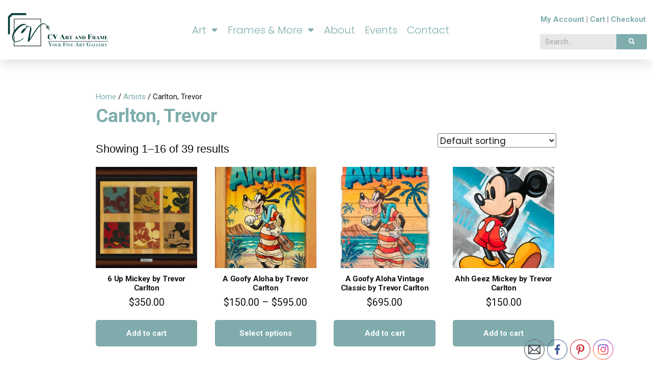

--- FILE ---
content_type: text/html; charset=UTF-8
request_url: https://cvartandframe.com/product-category/artists/trevor-carlton/
body_size: 32611
content:
<!DOCTYPE html>
<html lang="en-US">
<head>
	<meta charset="UTF-8">
<script type="text/javascript">
/* <![CDATA[ */
var gform;gform||(document.addEventListener("gform_main_scripts_loaded",function(){gform.scriptsLoaded=!0}),document.addEventListener("gform/theme/scripts_loaded",function(){gform.themeScriptsLoaded=!0}),window.addEventListener("DOMContentLoaded",function(){gform.domLoaded=!0}),gform={domLoaded:!1,scriptsLoaded:!1,themeScriptsLoaded:!1,isFormEditor:()=>"function"==typeof InitializeEditor,callIfLoaded:function(o){return!(!gform.domLoaded||!gform.scriptsLoaded||!gform.themeScriptsLoaded&&!gform.isFormEditor()||(gform.isFormEditor()&&console.warn("The use of gform.initializeOnLoaded() is deprecated in the form editor context and will be removed in Gravity Forms 3.1."),o(),0))},initializeOnLoaded:function(o){gform.callIfLoaded(o)||(document.addEventListener("gform_main_scripts_loaded",()=>{gform.scriptsLoaded=!0,gform.callIfLoaded(o)}),document.addEventListener("gform/theme/scripts_loaded",()=>{gform.themeScriptsLoaded=!0,gform.callIfLoaded(o)}),window.addEventListener("DOMContentLoaded",()=>{gform.domLoaded=!0,gform.callIfLoaded(o)}))},hooks:{action:{},filter:{}},addAction:function(o,r,e,t){gform.addHook("action",o,r,e,t)},addFilter:function(o,r,e,t){gform.addHook("filter",o,r,e,t)},doAction:function(o){gform.doHook("action",o,arguments)},applyFilters:function(o){return gform.doHook("filter",o,arguments)},removeAction:function(o,r){gform.removeHook("action",o,r)},removeFilter:function(o,r,e){gform.removeHook("filter",o,r,e)},addHook:function(o,r,e,t,n){null==gform.hooks[o][r]&&(gform.hooks[o][r]=[]);var d=gform.hooks[o][r];null==n&&(n=r+"_"+d.length),gform.hooks[o][r].push({tag:n,callable:e,priority:t=null==t?10:t})},doHook:function(r,o,e){var t;if(e=Array.prototype.slice.call(e,1),null!=gform.hooks[r][o]&&((o=gform.hooks[r][o]).sort(function(o,r){return o.priority-r.priority}),o.forEach(function(o){"function"!=typeof(t=o.callable)&&(t=window[t]),"action"==r?t.apply(null,e):e[0]=t.apply(null,e)})),"filter"==r)return e[0]},removeHook:function(o,r,t,n){var e;null!=gform.hooks[o][r]&&(e=(e=gform.hooks[o][r]).filter(function(o,r,e){return!!(null!=n&&n!=o.tag||null!=t&&t!=o.priority)}),gform.hooks[o][r]=e)}});
/* ]]> */
</script>

	<meta name="viewport" content="width=device-width, initial-scale=1.0, viewport-fit=cover" />		<title>Carlton, Trevor &#8211; CV Art and Frame</title>
<meta name='robots' content='max-image-preview:large' />
	<style>img:is([sizes="auto" i], [sizes^="auto," i]) { contain-intrinsic-size: 3000px 1500px }</style>
	<link rel="alternate" type="application/rss+xml" title="CV Art and Frame &raquo; Feed" href="https://cvartandframe.com/feed/" />
<link rel="alternate" type="application/rss+xml" title="CV Art and Frame &raquo; Comments Feed" href="https://cvartandframe.com/comments/feed/" />
<link rel="alternate" type="text/calendar" title="CV Art and Frame &raquo; iCal Feed" href="https://cvartandframe.com/events/?ical=1" />
<link rel="alternate" type="application/rss+xml" title="CV Art and Frame &raquo; Carlton, Trevor Category Feed" href="https://cvartandframe.com/product-category/artists/trevor-carlton/feed/" />
<script type="text/javascript">
/* <![CDATA[ */
window._wpemojiSettings = {"baseUrl":"https:\/\/s.w.org\/images\/core\/emoji\/16.0.1\/72x72\/","ext":".png","svgUrl":"https:\/\/s.w.org\/images\/core\/emoji\/16.0.1\/svg\/","svgExt":".svg","source":{"concatemoji":"https:\/\/cvartandframe.com\/wp-includes\/js\/wp-emoji-release.min.js?ver=6.8.3"}};
/*! This file is auto-generated */
!function(s,n){var o,i,e;function c(e){try{var t={supportTests:e,timestamp:(new Date).valueOf()};sessionStorage.setItem(o,JSON.stringify(t))}catch(e){}}function p(e,t,n){e.clearRect(0,0,e.canvas.width,e.canvas.height),e.fillText(t,0,0);var t=new Uint32Array(e.getImageData(0,0,e.canvas.width,e.canvas.height).data),a=(e.clearRect(0,0,e.canvas.width,e.canvas.height),e.fillText(n,0,0),new Uint32Array(e.getImageData(0,0,e.canvas.width,e.canvas.height).data));return t.every(function(e,t){return e===a[t]})}function u(e,t){e.clearRect(0,0,e.canvas.width,e.canvas.height),e.fillText(t,0,0);for(var n=e.getImageData(16,16,1,1),a=0;a<n.data.length;a++)if(0!==n.data[a])return!1;return!0}function f(e,t,n,a){switch(t){case"flag":return n(e,"\ud83c\udff3\ufe0f\u200d\u26a7\ufe0f","\ud83c\udff3\ufe0f\u200b\u26a7\ufe0f")?!1:!n(e,"\ud83c\udde8\ud83c\uddf6","\ud83c\udde8\u200b\ud83c\uddf6")&&!n(e,"\ud83c\udff4\udb40\udc67\udb40\udc62\udb40\udc65\udb40\udc6e\udb40\udc67\udb40\udc7f","\ud83c\udff4\u200b\udb40\udc67\u200b\udb40\udc62\u200b\udb40\udc65\u200b\udb40\udc6e\u200b\udb40\udc67\u200b\udb40\udc7f");case"emoji":return!a(e,"\ud83e\udedf")}return!1}function g(e,t,n,a){var r="undefined"!=typeof WorkerGlobalScope&&self instanceof WorkerGlobalScope?new OffscreenCanvas(300,150):s.createElement("canvas"),o=r.getContext("2d",{willReadFrequently:!0}),i=(o.textBaseline="top",o.font="600 32px Arial",{});return e.forEach(function(e){i[e]=t(o,e,n,a)}),i}function t(e){var t=s.createElement("script");t.src=e,t.defer=!0,s.head.appendChild(t)}"undefined"!=typeof Promise&&(o="wpEmojiSettingsSupports",i=["flag","emoji"],n.supports={everything:!0,everythingExceptFlag:!0},e=new Promise(function(e){s.addEventListener("DOMContentLoaded",e,{once:!0})}),new Promise(function(t){var n=function(){try{var e=JSON.parse(sessionStorage.getItem(o));if("object"==typeof e&&"number"==typeof e.timestamp&&(new Date).valueOf()<e.timestamp+604800&&"object"==typeof e.supportTests)return e.supportTests}catch(e){}return null}();if(!n){if("undefined"!=typeof Worker&&"undefined"!=typeof OffscreenCanvas&&"undefined"!=typeof URL&&URL.createObjectURL&&"undefined"!=typeof Blob)try{var e="postMessage("+g.toString()+"("+[JSON.stringify(i),f.toString(),p.toString(),u.toString()].join(",")+"));",a=new Blob([e],{type:"text/javascript"}),r=new Worker(URL.createObjectURL(a),{name:"wpTestEmojiSupports"});return void(r.onmessage=function(e){c(n=e.data),r.terminate(),t(n)})}catch(e){}c(n=g(i,f,p,u))}t(n)}).then(function(e){for(var t in e)n.supports[t]=e[t],n.supports.everything=n.supports.everything&&n.supports[t],"flag"!==t&&(n.supports.everythingExceptFlag=n.supports.everythingExceptFlag&&n.supports[t]);n.supports.everythingExceptFlag=n.supports.everythingExceptFlag&&!n.supports.flag,n.DOMReady=!1,n.readyCallback=function(){n.DOMReady=!0}}).then(function(){return e}).then(function(){var e;n.supports.everything||(n.readyCallback(),(e=n.source||{}).concatemoji?t(e.concatemoji):e.wpemoji&&e.twemoji&&(t(e.twemoji),t(e.wpemoji)))}))}((window,document),window._wpemojiSettings);
/* ]]> */
</script>

<link rel='stylesheet' id='twb-open-sans-css' href='https://fonts.googleapis.com/css?family=Open+Sans%3A300%2C400%2C500%2C600%2C700%2C800&#038;display=swap&#038;ver=6.8.3' type='text/css' media='all' />
<link rel='stylesheet' id='twbbwg-global-css' href='https://cvartandframe.com/wp-content/plugins/photo-gallery/booster/assets/css/global.css?ver=1.0.0' type='text/css' media='all' />
<link rel='stylesheet' id='themecomplete-epo-css' href='https://cvartandframe.com/wp-content/plugins/woocommerce-tm-extra-product-options/assets/css/epo.min.css?ver=6.4.2' type='text/css' media='all' />
<link rel='stylesheet' id='themecomplete-epo-smallscreen-css' href='https://cvartandframe.com/wp-content/plugins/woocommerce-tm-extra-product-options/assets/css/tm-epo-smallscreen.min.css?ver=6.4.2' type='text/css' media='only screen and (max-width: 768px)' />
<style id='wp-emoji-styles-inline-css' type='text/css'>

	img.wp-smiley, img.emoji {
		display: inline !important;
		border: none !important;
		box-shadow: none !important;
		height: 1em !important;
		width: 1em !important;
		margin: 0 0.07em !important;
		vertical-align: -0.1em !important;
		background: none !important;
		padding: 0 !important;
	}
</style>
<link rel='stylesheet' id='wp-block-library-css' href='https://cvartandframe.com/wp-includes/css/dist/block-library/style.min.css?ver=6.8.3' type='text/css' media='all' />
<style id='wp-block-library-theme-inline-css' type='text/css'>
.wp-block-audio :where(figcaption){color:#555;font-size:13px;text-align:center}.is-dark-theme .wp-block-audio :where(figcaption){color:#ffffffa6}.wp-block-audio{margin:0 0 1em}.wp-block-code{border:1px solid #ccc;border-radius:4px;font-family:Menlo,Consolas,monaco,monospace;padding:.8em 1em}.wp-block-embed :where(figcaption){color:#555;font-size:13px;text-align:center}.is-dark-theme .wp-block-embed :where(figcaption){color:#ffffffa6}.wp-block-embed{margin:0 0 1em}.blocks-gallery-caption{color:#555;font-size:13px;text-align:center}.is-dark-theme .blocks-gallery-caption{color:#ffffffa6}:root :where(.wp-block-image figcaption){color:#555;font-size:13px;text-align:center}.is-dark-theme :root :where(.wp-block-image figcaption){color:#ffffffa6}.wp-block-image{margin:0 0 1em}.wp-block-pullquote{border-bottom:4px solid;border-top:4px solid;color:currentColor;margin-bottom:1.75em}.wp-block-pullquote cite,.wp-block-pullquote footer,.wp-block-pullquote__citation{color:currentColor;font-size:.8125em;font-style:normal;text-transform:uppercase}.wp-block-quote{border-left:.25em solid;margin:0 0 1.75em;padding-left:1em}.wp-block-quote cite,.wp-block-quote footer{color:currentColor;font-size:.8125em;font-style:normal;position:relative}.wp-block-quote:where(.has-text-align-right){border-left:none;border-right:.25em solid;padding-left:0;padding-right:1em}.wp-block-quote:where(.has-text-align-center){border:none;padding-left:0}.wp-block-quote.is-large,.wp-block-quote.is-style-large,.wp-block-quote:where(.is-style-plain){border:none}.wp-block-search .wp-block-search__label{font-weight:700}.wp-block-search__button{border:1px solid #ccc;padding:.375em .625em}:where(.wp-block-group.has-background){padding:1.25em 2.375em}.wp-block-separator.has-css-opacity{opacity:.4}.wp-block-separator{border:none;border-bottom:2px solid;margin-left:auto;margin-right:auto}.wp-block-separator.has-alpha-channel-opacity{opacity:1}.wp-block-separator:not(.is-style-wide):not(.is-style-dots){width:100px}.wp-block-separator.has-background:not(.is-style-dots){border-bottom:none;height:1px}.wp-block-separator.has-background:not(.is-style-wide):not(.is-style-dots){height:2px}.wp-block-table{margin:0 0 1em}.wp-block-table td,.wp-block-table th{word-break:normal}.wp-block-table :where(figcaption){color:#555;font-size:13px;text-align:center}.is-dark-theme .wp-block-table :where(figcaption){color:#ffffffa6}.wp-block-video :where(figcaption){color:#555;font-size:13px;text-align:center}.is-dark-theme .wp-block-video :where(figcaption){color:#ffffffa6}.wp-block-video{margin:0 0 1em}:root :where(.wp-block-template-part.has-background){margin-bottom:0;margin-top:0;padding:1.25em 2.375em}
</style>
<style id='classic-theme-styles-inline-css' type='text/css'>
/*! This file is auto-generated */
.wp-block-button__link{color:#fff;background-color:#32373c;border-radius:9999px;box-shadow:none;text-decoration:none;padding:calc(.667em + 2px) calc(1.333em + 2px);font-size:1.125em}.wp-block-file__button{background:#32373c;color:#fff;text-decoration:none}
</style>
<style id='global-styles-inline-css' type='text/css'>
:root{--wp--preset--aspect-ratio--square: 1;--wp--preset--aspect-ratio--4-3: 4/3;--wp--preset--aspect-ratio--3-4: 3/4;--wp--preset--aspect-ratio--3-2: 3/2;--wp--preset--aspect-ratio--2-3: 2/3;--wp--preset--aspect-ratio--16-9: 16/9;--wp--preset--aspect-ratio--9-16: 9/16;--wp--preset--color--black: #000000;--wp--preset--color--cyan-bluish-gray: #abb8c3;--wp--preset--color--white: #FFF;--wp--preset--color--pale-pink: #f78da7;--wp--preset--color--vivid-red: #cf2e2e;--wp--preset--color--luminous-vivid-orange: #ff6900;--wp--preset--color--luminous-vivid-amber: #fcb900;--wp--preset--color--light-green-cyan: #7bdcb5;--wp--preset--color--vivid-green-cyan: #00d084;--wp--preset--color--pale-cyan-blue: #8ed1fc;--wp--preset--color--vivid-cyan-blue: #0693e3;--wp--preset--color--vivid-purple: #9b51e0;--wp--preset--color--primary: #0073a8;--wp--preset--color--secondary: #005075;--wp--preset--color--dark-gray: #111;--wp--preset--color--light-gray: #767676;--wp--preset--gradient--vivid-cyan-blue-to-vivid-purple: linear-gradient(135deg,rgba(6,147,227,1) 0%,rgb(155,81,224) 100%);--wp--preset--gradient--light-green-cyan-to-vivid-green-cyan: linear-gradient(135deg,rgb(122,220,180) 0%,rgb(0,208,130) 100%);--wp--preset--gradient--luminous-vivid-amber-to-luminous-vivid-orange: linear-gradient(135deg,rgba(252,185,0,1) 0%,rgba(255,105,0,1) 100%);--wp--preset--gradient--luminous-vivid-orange-to-vivid-red: linear-gradient(135deg,rgba(255,105,0,1) 0%,rgb(207,46,46) 100%);--wp--preset--gradient--very-light-gray-to-cyan-bluish-gray: linear-gradient(135deg,rgb(238,238,238) 0%,rgb(169,184,195) 100%);--wp--preset--gradient--cool-to-warm-spectrum: linear-gradient(135deg,rgb(74,234,220) 0%,rgb(151,120,209) 20%,rgb(207,42,186) 40%,rgb(238,44,130) 60%,rgb(251,105,98) 80%,rgb(254,248,76) 100%);--wp--preset--gradient--blush-light-purple: linear-gradient(135deg,rgb(255,206,236) 0%,rgb(152,150,240) 100%);--wp--preset--gradient--blush-bordeaux: linear-gradient(135deg,rgb(254,205,165) 0%,rgb(254,45,45) 50%,rgb(107,0,62) 100%);--wp--preset--gradient--luminous-dusk: linear-gradient(135deg,rgb(255,203,112) 0%,rgb(199,81,192) 50%,rgb(65,88,208) 100%);--wp--preset--gradient--pale-ocean: linear-gradient(135deg,rgb(255,245,203) 0%,rgb(182,227,212) 50%,rgb(51,167,181) 100%);--wp--preset--gradient--electric-grass: linear-gradient(135deg,rgb(202,248,128) 0%,rgb(113,206,126) 100%);--wp--preset--gradient--midnight: linear-gradient(135deg,rgb(2,3,129) 0%,rgb(40,116,252) 100%);--wp--preset--font-size--small: 19.5px;--wp--preset--font-size--medium: 20px;--wp--preset--font-size--large: 36.5px;--wp--preset--font-size--x-large: 42px;--wp--preset--font-size--normal: 22px;--wp--preset--font-size--huge: 49.5px;--wp--preset--font-family--inter: "Inter", sans-serif;--wp--preset--font-family--cardo: Cardo;--wp--preset--spacing--20: 0.44rem;--wp--preset--spacing--30: 0.67rem;--wp--preset--spacing--40: 1rem;--wp--preset--spacing--50: 1.5rem;--wp--preset--spacing--60: 2.25rem;--wp--preset--spacing--70: 3.38rem;--wp--preset--spacing--80: 5.06rem;--wp--preset--shadow--natural: 6px 6px 9px rgba(0, 0, 0, 0.2);--wp--preset--shadow--deep: 12px 12px 50px rgba(0, 0, 0, 0.4);--wp--preset--shadow--sharp: 6px 6px 0px rgba(0, 0, 0, 0.2);--wp--preset--shadow--outlined: 6px 6px 0px -3px rgba(255, 255, 255, 1), 6px 6px rgba(0, 0, 0, 1);--wp--preset--shadow--crisp: 6px 6px 0px rgba(0, 0, 0, 1);}:where(.is-layout-flex){gap: 0.5em;}:where(.is-layout-grid){gap: 0.5em;}body .is-layout-flex{display: flex;}.is-layout-flex{flex-wrap: wrap;align-items: center;}.is-layout-flex > :is(*, div){margin: 0;}body .is-layout-grid{display: grid;}.is-layout-grid > :is(*, div){margin: 0;}:where(.wp-block-columns.is-layout-flex){gap: 2em;}:where(.wp-block-columns.is-layout-grid){gap: 2em;}:where(.wp-block-post-template.is-layout-flex){gap: 1.25em;}:where(.wp-block-post-template.is-layout-grid){gap: 1.25em;}.has-black-color{color: var(--wp--preset--color--black) !important;}.has-cyan-bluish-gray-color{color: var(--wp--preset--color--cyan-bluish-gray) !important;}.has-white-color{color: var(--wp--preset--color--white) !important;}.has-pale-pink-color{color: var(--wp--preset--color--pale-pink) !important;}.has-vivid-red-color{color: var(--wp--preset--color--vivid-red) !important;}.has-luminous-vivid-orange-color{color: var(--wp--preset--color--luminous-vivid-orange) !important;}.has-luminous-vivid-amber-color{color: var(--wp--preset--color--luminous-vivid-amber) !important;}.has-light-green-cyan-color{color: var(--wp--preset--color--light-green-cyan) !important;}.has-vivid-green-cyan-color{color: var(--wp--preset--color--vivid-green-cyan) !important;}.has-pale-cyan-blue-color{color: var(--wp--preset--color--pale-cyan-blue) !important;}.has-vivid-cyan-blue-color{color: var(--wp--preset--color--vivid-cyan-blue) !important;}.has-vivid-purple-color{color: var(--wp--preset--color--vivid-purple) !important;}.has-black-background-color{background-color: var(--wp--preset--color--black) !important;}.has-cyan-bluish-gray-background-color{background-color: var(--wp--preset--color--cyan-bluish-gray) !important;}.has-white-background-color{background-color: var(--wp--preset--color--white) !important;}.has-pale-pink-background-color{background-color: var(--wp--preset--color--pale-pink) !important;}.has-vivid-red-background-color{background-color: var(--wp--preset--color--vivid-red) !important;}.has-luminous-vivid-orange-background-color{background-color: var(--wp--preset--color--luminous-vivid-orange) !important;}.has-luminous-vivid-amber-background-color{background-color: var(--wp--preset--color--luminous-vivid-amber) !important;}.has-light-green-cyan-background-color{background-color: var(--wp--preset--color--light-green-cyan) !important;}.has-vivid-green-cyan-background-color{background-color: var(--wp--preset--color--vivid-green-cyan) !important;}.has-pale-cyan-blue-background-color{background-color: var(--wp--preset--color--pale-cyan-blue) !important;}.has-vivid-cyan-blue-background-color{background-color: var(--wp--preset--color--vivid-cyan-blue) !important;}.has-vivid-purple-background-color{background-color: var(--wp--preset--color--vivid-purple) !important;}.has-black-border-color{border-color: var(--wp--preset--color--black) !important;}.has-cyan-bluish-gray-border-color{border-color: var(--wp--preset--color--cyan-bluish-gray) !important;}.has-white-border-color{border-color: var(--wp--preset--color--white) !important;}.has-pale-pink-border-color{border-color: var(--wp--preset--color--pale-pink) !important;}.has-vivid-red-border-color{border-color: var(--wp--preset--color--vivid-red) !important;}.has-luminous-vivid-orange-border-color{border-color: var(--wp--preset--color--luminous-vivid-orange) !important;}.has-luminous-vivid-amber-border-color{border-color: var(--wp--preset--color--luminous-vivid-amber) !important;}.has-light-green-cyan-border-color{border-color: var(--wp--preset--color--light-green-cyan) !important;}.has-vivid-green-cyan-border-color{border-color: var(--wp--preset--color--vivid-green-cyan) !important;}.has-pale-cyan-blue-border-color{border-color: var(--wp--preset--color--pale-cyan-blue) !important;}.has-vivid-cyan-blue-border-color{border-color: var(--wp--preset--color--vivid-cyan-blue) !important;}.has-vivid-purple-border-color{border-color: var(--wp--preset--color--vivid-purple) !important;}.has-vivid-cyan-blue-to-vivid-purple-gradient-background{background: var(--wp--preset--gradient--vivid-cyan-blue-to-vivid-purple) !important;}.has-light-green-cyan-to-vivid-green-cyan-gradient-background{background: var(--wp--preset--gradient--light-green-cyan-to-vivid-green-cyan) !important;}.has-luminous-vivid-amber-to-luminous-vivid-orange-gradient-background{background: var(--wp--preset--gradient--luminous-vivid-amber-to-luminous-vivid-orange) !important;}.has-luminous-vivid-orange-to-vivid-red-gradient-background{background: var(--wp--preset--gradient--luminous-vivid-orange-to-vivid-red) !important;}.has-very-light-gray-to-cyan-bluish-gray-gradient-background{background: var(--wp--preset--gradient--very-light-gray-to-cyan-bluish-gray) !important;}.has-cool-to-warm-spectrum-gradient-background{background: var(--wp--preset--gradient--cool-to-warm-spectrum) !important;}.has-blush-light-purple-gradient-background{background: var(--wp--preset--gradient--blush-light-purple) !important;}.has-blush-bordeaux-gradient-background{background: var(--wp--preset--gradient--blush-bordeaux) !important;}.has-luminous-dusk-gradient-background{background: var(--wp--preset--gradient--luminous-dusk) !important;}.has-pale-ocean-gradient-background{background: var(--wp--preset--gradient--pale-ocean) !important;}.has-electric-grass-gradient-background{background: var(--wp--preset--gradient--electric-grass) !important;}.has-midnight-gradient-background{background: var(--wp--preset--gradient--midnight) !important;}.has-small-font-size{font-size: var(--wp--preset--font-size--small) !important;}.has-medium-font-size{font-size: var(--wp--preset--font-size--medium) !important;}.has-large-font-size{font-size: var(--wp--preset--font-size--large) !important;}.has-x-large-font-size{font-size: var(--wp--preset--font-size--x-large) !important;}
:where(.wp-block-post-template.is-layout-flex){gap: 1.25em;}:where(.wp-block-post-template.is-layout-grid){gap: 1.25em;}
:where(.wp-block-columns.is-layout-flex){gap: 2em;}:where(.wp-block-columns.is-layout-grid){gap: 2em;}
:root :where(.wp-block-pullquote){font-size: 1.5em;line-height: 1.6;}
</style>
<link rel='stylesheet' id='bwg_fonts-css' href='https://cvartandframe.com/wp-content/plugins/photo-gallery/css/bwg-fonts/fonts.css?ver=0.0.1' type='text/css' media='all' />
<link rel='stylesheet' id='sumoselect-css' href='https://cvartandframe.com/wp-content/plugins/photo-gallery/css/sumoselect.min.css?ver=3.4.6' type='text/css' media='all' />
<link rel='stylesheet' id='mCustomScrollbar-css' href='https://cvartandframe.com/wp-content/plugins/photo-gallery/css/jquery.mCustomScrollbar.min.css?ver=3.1.5' type='text/css' media='all' />
<link rel='stylesheet' id='bwg_googlefonts-css' href='https://fonts.googleapis.com/css?family=Ubuntu&#038;subset=greek,latin,greek-ext,vietnamese,cyrillic-ext,latin-ext,cyrillic' type='text/css' media='all' />
<link rel='stylesheet' id='bwg_frontend-css' href='https://cvartandframe.com/wp-content/plugins/photo-gallery/css/styles.min.css?ver=1.8.35' type='text/css' media='all' />
<link rel='stylesheet' id='SFSImainCss-css' href='https://cvartandframe.com/wp-content/plugins/ultimate-social-media-icons/css/sfsi-style.css?ver=2.9.5' type='text/css' media='all' />
<link rel='stylesheet' id='woocommerce-layout-css' href='https://cvartandframe.com/wp-content/plugins/woocommerce/assets/css/woocommerce-layout.css?ver=9.3.3' type='text/css' media='all' />
<link rel='stylesheet' id='woocommerce-smallscreen-css' href='https://cvartandframe.com/wp-content/plugins/woocommerce/assets/css/woocommerce-smallscreen.css?ver=9.3.3' type='text/css' media='only screen and (max-width: 768px)' />
<link rel='stylesheet' id='woocommerce-general-css' href='//cvartandframe.com/wp-content/plugins/woocommerce/assets/css/twenty-nineteen.css?ver=9.3.3' type='text/css' media='all' />
<style id='woocommerce-inline-inline-css' type='text/css'>
.woocommerce form .form-row .required { visibility: visible; }
</style>
<link rel='stylesheet' id='tribe-events-v2-single-skeleton-css' href='https://cvartandframe.com/wp-content/plugins/the-events-calendar/build/css/tribe-events-single-skeleton.css?ver=6.15.11' type='text/css' media='all' />
<link rel='stylesheet' id='tribe-events-v2-single-skeleton-full-css' href='https://cvartandframe.com/wp-content/plugins/the-events-calendar/build/css/tribe-events-single-full.css?ver=6.15.11' type='text/css' media='all' />
<link rel='stylesheet' id='tec-events-elementor-widgets-base-styles-css' href='https://cvartandframe.com/wp-content/plugins/the-events-calendar/build/css/integrations/plugins/elementor/widgets/widget-base.css?ver=6.15.11' type='text/css' media='all' />
<link rel='stylesheet' id='twentynineteen-style-css' href='https://cvartandframe.com/wp-content/themes/twentynineteen/style.css?ver=999' type='text/css' media='all' />
<link rel='stylesheet' id='twentynineteen-print-style-css' href='https://cvartandframe.com/wp-content/themes/twentynineteen/print.css?ver=999' type='text/css' media='print' />
<link rel='stylesheet' id='elementor-frontend-css' href='https://cvartandframe.com/wp-content/plugins/elementor/assets/css/frontend.min.css?ver=3.32.5' type='text/css' media='all' />
<link rel='stylesheet' id='widget-image-css' href='https://cvartandframe.com/wp-content/plugins/elementor/assets/css/widget-image.min.css?ver=3.32.5' type='text/css' media='all' />
<link rel='stylesheet' id='widget-nav-menu-css' href='https://cvartandframe.com/wp-content/plugins/elementor-pro/assets/css/widget-nav-menu.min.css?ver=3.32.3' type='text/css' media='all' />
<link rel='stylesheet' id='widget-search-form-css' href='https://cvartandframe.com/wp-content/plugins/elementor-pro/assets/css/widget-search-form.min.css?ver=3.32.3' type='text/css' media='all' />
<link rel='stylesheet' id='elementor-icons-shared-0-css' href='https://cvartandframe.com/wp-content/plugins/elementor/assets/lib/font-awesome/css/fontawesome.min.css?ver=5.15.3' type='text/css' media='all' />
<link rel='stylesheet' id='elementor-icons-fa-solid-css' href='https://cvartandframe.com/wp-content/plugins/elementor/assets/lib/font-awesome/css/solid.min.css?ver=5.15.3' type='text/css' media='all' />
<link rel='stylesheet' id='e-sticky-css' href='https://cvartandframe.com/wp-content/plugins/elementor-pro/assets/css/modules/sticky.min.css?ver=3.32.3' type='text/css' media='all' />
<link rel='stylesheet' id='swiper-css' href='https://cvartandframe.com/wp-content/plugins/elementor/assets/lib/swiper/v8/css/swiper.min.css?ver=8.4.5' type='text/css' media='all' />
<link rel='stylesheet' id='e-swiper-css' href='https://cvartandframe.com/wp-content/plugins/elementor/assets/css/conditionals/e-swiper.min.css?ver=3.32.5' type='text/css' media='all' />
<link rel='stylesheet' id='widget-pp-gravity-forms-css' href='https://cvartandframe.com/wp-content/plugins/powerpack-elements/assets/css/min/widget-gravity-forms.min.css?ver=2.12.14' type='text/css' media='all' />
<link rel='stylesheet' id='widget-social-icons-css' href='https://cvartandframe.com/wp-content/plugins/elementor/assets/css/widget-social-icons.min.css?ver=3.32.5' type='text/css' media='all' />
<link rel='stylesheet' id='e-apple-webkit-css' href='https://cvartandframe.com/wp-content/plugins/elementor/assets/css/conditionals/apple-webkit.min.css?ver=3.32.5' type='text/css' media='all' />
<link rel='stylesheet' id='elementor-icons-css' href='https://cvartandframe.com/wp-content/plugins/elementor/assets/lib/eicons/css/elementor-icons.min.css?ver=5.44.0' type='text/css' media='all' />
<link rel='stylesheet' id='elementor-post-235737-css' href='https://cvartandframe.com/wp-content/uploads/elementor/css/post-235737.css?ver=1762289172' type='text/css' media='all' />
<link rel='stylesheet' id='pp-extensions-css' href='https://cvartandframe.com/wp-content/plugins/powerpack-elements/assets/css/min/extensions.min.css?ver=2.12.14' type='text/css' media='all' />
<link rel='stylesheet' id='pp-tooltip-css' href='https://cvartandframe.com/wp-content/plugins/powerpack-elements/assets/css/min/tooltip.min.css?ver=2.12.14' type='text/css' media='all' />
<link rel='stylesheet' id='elementor-post-39-css' href='https://cvartandframe.com/wp-content/uploads/elementor/css/post-39.css?ver=1762289172' type='text/css' media='all' />
<link rel='stylesheet' id='elementor-post-242697-css' href='https://cvartandframe.com/wp-content/uploads/elementor/css/post-242697.css?ver=1762289172' type='text/css' media='all' />
<link rel='stylesheet' id='elementor-gf-roboto-css' href='https://fonts.googleapis.com/css?family=Roboto:100,100italic,200,200italic,300,300italic,400,400italic,500,500italic,600,600italic,700,700italic,800,800italic,900,900italic&#038;display=auto' type='text/css' media='all' />
<link rel='stylesheet' id='elementor-gf-robotoslab-css' href='https://fonts.googleapis.com/css?family=Roboto+Slab:100,100italic,200,200italic,300,300italic,400,400italic,500,500italic,600,600italic,700,700italic,800,800italic,900,900italic&#038;display=auto' type='text/css' media='all' />
<link rel='stylesheet' id='elementor-gf-poppins-css' href='https://fonts.googleapis.com/css?family=Poppins:100,100italic,200,200italic,300,300italic,400,400italic,500,500italic,600,600italic,700,700italic,800,800italic,900,900italic&#038;display=auto' type='text/css' media='all' />
<link rel='stylesheet' id='elementor-icons-fa-brands-css' href='https://cvartandframe.com/wp-content/plugins/elementor/assets/lib/font-awesome/css/brands.min.css?ver=5.15.3' type='text/css' media='all' />
<script type="text/template" id="tmpl-variation-template">
	<div class="woocommerce-variation-description">{{{ data.variation.variation_description }}}</div>
	<div class="woocommerce-variation-price">{{{ data.variation.price_html }}}</div>
	<div class="woocommerce-variation-availability">{{{ data.variation.availability_html }}}</div>
</script>
<script type="text/template" id="tmpl-unavailable-variation-template">
	<p role="alert">Sorry, this product is unavailable. Please choose a different combination.</p>
</script>
<script type="text/javascript" id="jquery-core-js-extra">
/* <![CDATA[ */
var pp = {"ajax_url":"https:\/\/cvartandframe.com\/wp-admin\/admin-ajax.php"};
/* ]]> */
</script>
<script type="text/javascript" src="https://cvartandframe.com/wp-includes/js/jquery/jquery.min.js?ver=3.7.1" id="jquery-core-js"></script>
<script type="text/javascript" src="https://cvartandframe.com/wp-includes/js/jquery/jquery-migrate.min.js?ver=3.4.1" id="jquery-migrate-js"></script>
<script type="text/javascript" src="https://cvartandframe.com/wp-content/plugins/photo-gallery/booster/assets/js/circle-progress.js?ver=1.2.2" id="twbbwg-circle-js"></script>
<script type="text/javascript" id="twbbwg-global-js-extra">
/* <![CDATA[ */
var twb = {"nonce":"3ccc64b952","ajax_url":"https:\/\/cvartandframe.com\/wp-admin\/admin-ajax.php","plugin_url":"https:\/\/cvartandframe.com\/wp-content\/plugins\/photo-gallery\/booster","href":"https:\/\/cvartandframe.com\/wp-admin\/admin.php?page=twbbwg_photo-gallery"};
var twb = {"nonce":"3ccc64b952","ajax_url":"https:\/\/cvartandframe.com\/wp-admin\/admin-ajax.php","plugin_url":"https:\/\/cvartandframe.com\/wp-content\/plugins\/photo-gallery\/booster","href":"https:\/\/cvartandframe.com\/wp-admin\/admin.php?page=twbbwg_photo-gallery"};
/* ]]> */
</script>
<script type="text/javascript" src="https://cvartandframe.com/wp-content/plugins/photo-gallery/booster/assets/js/global.js?ver=1.0.0" id="twbbwg-global-js"></script>
<script src='https://cvartandframe.com/wp-content/plugins/the-events-calendar/common/build/js/underscore-before.js'></script>
<script type="text/javascript" src="https://cvartandframe.com/wp-includes/js/underscore.min.js?ver=1.13.7" id="underscore-js"></script>
<script src='https://cvartandframe.com/wp-content/plugins/the-events-calendar/common/build/js/underscore-after.js'></script>
<script type="text/javascript" id="wp-util-js-extra">
/* <![CDATA[ */
var _wpUtilSettings = {"ajax":{"url":"\/wp-admin\/admin-ajax.php"}};
/* ]]> */
</script>
<script type="text/javascript" src="https://cvartandframe.com/wp-includes/js/wp-util.min.js?ver=6.8.3" id="wp-util-js"></script>
<script type="text/javascript" src="https://cvartandframe.com/wp-content/plugins/woocommerce/assets/js/jquery-blockui/jquery.blockUI.min.js?ver=2.7.0-wc.9.3.3" id="jquery-blockui-js" data-wp-strategy="defer"></script>
<script type="text/javascript" src="https://cvartandframe.com/wp-content/plugins/photo-gallery/js/jquery.sumoselect.min.js?ver=3.4.6" id="sumoselect-js"></script>
<script type="text/javascript" src="https://cvartandframe.com/wp-content/plugins/photo-gallery/js/tocca.min.js?ver=2.0.9" id="bwg_mobile-js"></script>
<script type="text/javascript" src="https://cvartandframe.com/wp-content/plugins/photo-gallery/js/jquery.mCustomScrollbar.concat.min.js?ver=3.1.5" id="mCustomScrollbar-js"></script>
<script type="text/javascript" src="https://cvartandframe.com/wp-content/plugins/photo-gallery/js/jquery.fullscreen.min.js?ver=0.6.0" id="jquery-fullscreen-js"></script>
<script type="text/javascript" id="bwg_frontend-js-extra">
/* <![CDATA[ */
var bwg_objectsL10n = {"bwg_field_required":"field is required.","bwg_mail_validation":"This is not a valid email address.","bwg_search_result":"There are no images matching your search.","bwg_select_tag":"Select Tag","bwg_order_by":"Order By","bwg_search":"Search","bwg_show_ecommerce":"Show Ecommerce","bwg_hide_ecommerce":"Hide Ecommerce","bwg_show_comments":"Show Comments","bwg_hide_comments":"Hide Comments","bwg_restore":"Restore","bwg_maximize":"Maximize","bwg_fullscreen":"Fullscreen","bwg_exit_fullscreen":"Exit Fullscreen","bwg_search_tag":"SEARCH...","bwg_tag_no_match":"No tags found","bwg_all_tags_selected":"All tags selected","bwg_tags_selected":"tags selected","play":"Play","pause":"Pause","is_pro":"","bwg_play":"Play","bwg_pause":"Pause","bwg_hide_info":"Hide info","bwg_show_info":"Show info","bwg_hide_rating":"Hide rating","bwg_show_rating":"Show rating","ok":"Ok","cancel":"Cancel","select_all":"Select all","lazy_load":"0","lazy_loader":"https:\/\/cvartandframe.com\/wp-content\/plugins\/photo-gallery\/images\/ajax_loader.png","front_ajax":"0","bwg_tag_see_all":"see all tags","bwg_tag_see_less":"see less tags"};
/* ]]> */
</script>
<script type="text/javascript" src="https://cvartandframe.com/wp-content/plugins/photo-gallery/js/scripts.min.js?ver=1.8.35" id="bwg_frontend-js"></script>
<script type="text/javascript" id="wc-add-to-cart-js-extra">
/* <![CDATA[ */
var wc_add_to_cart_params = {"ajax_url":"\/wp-admin\/admin-ajax.php","wc_ajax_url":"\/?wc-ajax=%%endpoint%%","i18n_view_cart":"View cart","cart_url":"https:\/\/cvartandframe.com\/cart\/","is_cart":"","cart_redirect_after_add":"no"};
/* ]]> */
</script>
<script type="text/javascript" src="https://cvartandframe.com/wp-content/plugins/woocommerce/assets/js/frontend/add-to-cart.min.js?ver=9.3.3" id="wc-add-to-cart-js" defer="defer" data-wp-strategy="defer"></script>
<script type="text/javascript" src="https://cvartandframe.com/wp-content/plugins/woocommerce/assets/js/js-cookie/js.cookie.min.js?ver=2.1.4-wc.9.3.3" id="js-cookie-js" defer="defer" data-wp-strategy="defer"></script>
<script type="text/javascript" id="woocommerce-js-extra">
/* <![CDATA[ */
var woocommerce_params = {"ajax_url":"\/wp-admin\/admin-ajax.php","wc_ajax_url":"\/?wc-ajax=%%endpoint%%"};
/* ]]> */
</script>
<script type="text/javascript" src="https://cvartandframe.com/wp-content/plugins/woocommerce/assets/js/frontend/woocommerce.min.js?ver=9.3.3" id="woocommerce-js" defer="defer" data-wp-strategy="defer"></script>
<script type="text/javascript" src="https://cvartandframe.com/wp-content/themes/twentynineteen/js/jquery.matchHeight.js?ver=6.8.3" id="matchHeight-js"></script>
<script type="text/javascript" src="https://cvartandframe.com/wp-content/themes/twentynineteen/js/nf-scripts.js?ver=6.8.3" id="nfscripts-js"></script>
<link rel="https://api.w.org/" href="https://cvartandframe.com/wp-json/" /><link rel="alternate" title="JSON" type="application/json" href="https://cvartandframe.com/wp-json/wp/v2/product_cat/1217" /><link rel="EditURI" type="application/rsd+xml" title="RSD" href="https://cvartandframe.com/xmlrpc.php?rsd" />
<meta name="generator" content="WordPress 6.8.3" />
<meta name="generator" content="WooCommerce 9.3.3" />
<meta name="follow.[base64]" content="XYmhxQUL0SYVpMQWnEQY"/><meta property="og:image:secure_url" content="https://cvartandframe.com/wp-content/uploads/2021/10/carlton-6-Up-Mickey-21.25x25.5-16x20-1.jpg" data-id="sfsi"><meta property="twitter:card" content="summary_large_image" data-id="sfsi"><meta property="twitter:image" content="https://cvartandframe.com/wp-content/uploads/2021/10/carlton-6-Up-Mickey-21.25x25.5-16x20-1.jpg" data-id="sfsi"><meta property="og:image:type" content="" data-id="sfsi" /><meta property="og:image:width" content="1200" data-id="sfsi" /><meta property="og:image:height" content="1000" data-id="sfsi" /><meta property="og:url" content="https://cvartandframe.com/product/6-up-mickey-by-trevor-carlton/" data-id="sfsi" /><meta property="og:description" content="6 Up Mickey by Trevor Carlton
Limited Edition Canvas
6 Up Mickey by Trevor Carlton features Walt Disney's old-timey Mickey Mouse in six different renditions.

Silver Series: 16 x 20. Edition Size 500. Framed Canvas. Style may vary based on availability.

Made in the USA. Certificate of Authenticity included.

For framing options, please contact us at phone #: 317-873-2976 or email: info@cvartandframe.com

CV Art and Frame has access to a comprehensive collection of artwork by this artist. For additional details, please contact us at phone #: 317-873-2976 or email: info@cvartandframe.com" data-id="sfsi" /><meta property="og:title" content="6 Up Mickey by Trevor Carlton" data-id="sfsi" /><meta name="tec-api-version" content="v1"><meta name="tec-api-origin" content="https://cvartandframe.com"><link rel="alternate" href="https://cvartandframe.com/wp-json/tribe/events/v1/" />	<noscript><style>.woocommerce-product-gallery{ opacity: 1 !important; }</style></noscript>
	<meta name="generator" content="Elementor 3.32.5; features: additional_custom_breakpoints; settings: css_print_method-external, google_font-enabled, font_display-auto">

<!-- Meta Pixel Code -->
<script type='text/javascript'>
!function(f,b,e,v,n,t,s){if(f.fbq)return;n=f.fbq=function(){n.callMethod?
n.callMethod.apply(n,arguments):n.queue.push(arguments)};if(!f._fbq)f._fbq=n;
n.push=n;n.loaded=!0;n.version='2.0';n.queue=[];t=b.createElement(e);t.async=!0;
t.src=v;s=b.getElementsByTagName(e)[0];s.parentNode.insertBefore(t,s)}(window,
document,'script','https://connect.facebook.net/en_US/fbevents.js');
</script>
<!-- End Meta Pixel Code -->
<script type='text/javascript'>var url = window.location.origin + '?ob=open-bridge';
            fbq('set', 'openbridge', '236382093434748', url);
fbq('init', '236382093434748', {}, {
    "agent": "wordpress-6.8.3-4.1.5"
})</script><script type='text/javascript'>
    fbq('track', 'PageView', []);
  </script><style type="text/css">.recentcomments a{display:inline !important;padding:0 !important;margin:0 !important;}</style>			<style>
				.e-con.e-parent:nth-of-type(n+4):not(.e-lazyloaded):not(.e-no-lazyload),
				.e-con.e-parent:nth-of-type(n+4):not(.e-lazyloaded):not(.e-no-lazyload) * {
					background-image: none !important;
				}
				@media screen and (max-height: 1024px) {
					.e-con.e-parent:nth-of-type(n+3):not(.e-lazyloaded):not(.e-no-lazyload),
					.e-con.e-parent:nth-of-type(n+3):not(.e-lazyloaded):not(.e-no-lazyload) * {
						background-image: none !important;
					}
				}
				@media screen and (max-height: 640px) {
					.e-con.e-parent:nth-of-type(n+2):not(.e-lazyloaded):not(.e-no-lazyload),
					.e-con.e-parent:nth-of-type(n+2):not(.e-lazyloaded):not(.e-no-lazyload) * {
						background-image: none !important;
					}
				}
			</style>
			<style class='wp-fonts-local' type='text/css'>
@font-face{font-family:Inter;font-style:normal;font-weight:300 900;font-display:fallback;src:url('https://cvartandframe.com/wp-content/plugins/woocommerce/assets/fonts/Inter-VariableFont_slnt,wght.woff2') format('woff2');font-stretch:normal;}
@font-face{font-family:Cardo;font-style:normal;font-weight:400;font-display:fallback;src:url('https://cvartandframe.com/wp-content/plugins/woocommerce/assets/fonts/cardo_normal_400.woff2') format('woff2');}
</style>
<link rel="icon" href="https://cvartandframe.com/wp-content/uploads/2020/01/cropped-CV-1-1-32x32.png" sizes="32x32" />
<link rel="icon" href="https://cvartandframe.com/wp-content/uploads/2020/01/cropped-CV-1-1-192x192.png" sizes="192x192" />
<link rel="apple-touch-icon" href="https://cvartandframe.com/wp-content/uploads/2020/01/cropped-CV-1-1-180x180.png" />
<meta name="msapplication-TileImage" content="https://cvartandframe.com/wp-content/uploads/2020/01/cropped-CV-1-1-270x270.png" />
		<style type="text/css" id="wp-custom-css">
			.woocommerce .content-area .site-main {
    max-width: 100%;
}

.product_title, .woocommerce-products-header__title, .related h2{
    color: #7fadad;
    font-size: 1.6875em;
    line-height: 1;
    margin: 0 0 10px !important;
}

.single-product .summary p.price{
    margin: 0 !important;
}

.woocommerce table.shop_table td, .woocommerce table.shop_table th, .woocommerce-page table.shop_table td, .woocommerce-page table.shop_table th{line-height: 1.2;}

.image-filters-enabled .site-header.featured-image .site-featured-image:before, .image-filters-enabled .site-header.featured-image .site-featured-image:after, .image-filters-enabled .entry .post-thumbnail:before, .image-filters-enabled .entry .post-thumbnail:after, .main-navigation .sub-menu, .sticky-post, .entry .entry-content .wp-block-button .wp-block-button__link:not(.has-background), .entry .button, button, input[type="button"], input[type="reset"], input[type="submit"], .entry .entry-content > .has-primary-background-color, .entry .entry-content > *[class^="wp-block-"].has-primary-background-color, .entry .entry-content > *[class^="wp-block-"] .has-primary-background-color, .entry .entry-content > *[class^="wp-block-"].is-style-solid-color, .entry .entry-content > *[class^="wp-block-"].is-style-solid-color.has-primary-background-color, .entry .entry-content .wp-block-file .wp-block-file__button {
    background-color: hsl(183, 22%, 59%);
}

.button:hover, button:hover, input[type="button"]:hover, input[type="reset"]:hover, input[type="submit"]:hover{background: #033c3a;}

a, a:visited, .main-navigation .main-menu > li, .main-navigation ul.main-menu > li > a, .post-navigation .post-title, .entry .entry-meta a:hover, .entry .entry-footer a:hover, .entry .entry-content .more-link:hover, .main-navigation .main-menu > li > a + svg, .comment .comment-metadata > a:hover, .comment .comment-metadata .comment-edit-link:hover, #colophon .site-info a:hover, .widget a, .entry .entry-content .wp-block-button.is-style-outline .wp-block-button__link:not(.has-text-color), .entry .entry-content > .has-primary-color, .entry .entry-content > *[class^="wp-block-"] .has-primary-color, .entry .entry-content > *[class^="wp-block-"].is-style-solid-color blockquote.has-primary-color, .entry .entry-content > *[class^="wp-block-"].is-style-solid-color blockquote.has-primary-color p {
    color: hsl(183, 22%, 59%);
}

.woocommerce-tabs ul li.active a {
    color: hsl(183, 22%, 59%);
    box-shadow: 0 2px 0 hsl(183, 22%, 59%);
}

ul.products li.product .button {
    vertical-align: middle;
    font-size: 15px;
    width: 100%;
}

ul.products li.product .woocommerce-loop-product__title {
    margin: 0 0 10px;
    font-size: 15px;
    color: #111;
    min-height: 36px;
}

h1:not(.site-title):before, h2:before{display:none;}

mark, ins {
    background: rgba(127, 170, 173, 0.15);
    text-decoration: none;
}
.onsale {background: #003b36;}

ul.products li.product .price, ul.products li.product .star-rating {
    line-height: 1;
}

@media screen and (max-width:767px){
ul.products li.product .woocommerce-loop-product__link{
	height:auto !important;
}
}

.woocommerce-breadcrumb {
    margin: 40px 0 5px 0px;
    font-size: 15px;
}

.product-category h2{
color: #6ec1e4;
    font-family: "Roboto", Sans-serif;
    font-weight: 600;
    font-size: 20px;
    text-align: center;	
}

.woocommerce ul.products li.product, .woocommerce-page ul.products li.product {
    text-align: center;
}

.entry .entry-title:before {
	display:none;
}
.entry .entry-title{ font-size:1.5em !important; }
.entry {
    margin-top: 45px;
}
body {
    font-family: 'arial', 'sans-serif';
}
.product_meta{
    font-size: 15px;
    line-height: 1.3;
}

.single-product p{margin:0 0 10px 0;}

.archive .page-header, .search .page-header, .error404 .page-header {
    margin: 0 calc(10% + 60px) 20px;
}

.artists h4{margin: 0 0 15px 0 !important;}
.artists{
    border-bottom: 1px solid;
    padding-bottom: 50px !important;
}

ul.products li.product .woocommerce-loop-product__link {
    margin-bottom: 25px;
}

@media screen and (max-width:1054px) and (min-width:754px){
ul.products li.product .button {
    font-size: 13px;
    padding: 20px 0;
}
}

.post-type-archive .entry-header{
display:none;
}

.post-type-archive .entry .entry-content > *, .post-type-archive .entry .entry-summary > *{
max-width:100%;
}

.tribe-events .datepicker .day.active, .tribe-events .datepicker .day.active.focused, .tribe-events .datepicker .day.active:focus, .tribe-events .datepicker .day.active:hover, .tribe-events .datepicker .month.active, .tribe-events .datepicker .month.active.focused, .tribe-events .datepicker .month.active:focus, .tribe-events .datepicker .month.active:hover, .tribe-events .datepicker .year.active, .tribe-events .datepicker .year.active.focused, .tribe-events .datepicker .year.active:focus, .tribe-events .datepicker .year.active:hover {
    color: #fff;
    background: #7facae;
    text-shadow: none;
}

.tribe-common .tribe-common-c-btn, .tribe-common a.tribe-common-c-btn {
    background-color: #7facae;
}

.tribe-common .tribe-common-c-btn:focus, .tribe-common .tribe-common-c-btn:hover, .tribe-common a.tribe-common-c-btn:focus, .tribe-common a.tribe-common-c-btn:hover {
    background-color: rgb(2, 59, 53);
}

.tribe-common--breakpoint-medium.tribe-events .tribe-events-l-container {
    padding-top: 0;
}

#main a.tribe-events-c-ical__link{
    text-decoration: none;
    background: #7facae;
    color: #fff !important;
    border: 1px solid #7facae;
}
#main a.tribe-events-c-ical__link:hover{background-color: rgb(2, 59, 53) !important;}

#tribe-events .elementor-column.elementor-col-50, 
#tribe-events .elementor-column[data-col="50"] {
    width: 100%;
    max-width: 100%;
    margin: 0;
}

#tribe-events .elementor-section.elementor-section-boxed>.elementor-container {
    max-width: 100%;
}

.tribe-events .tribe-events-c-ical__link:before{display:none;}

.tribe-events-calendar-list__event-title h3{color: #7facae !important;}

#tribe-events{width: 100%;max-width: 100%;}

.elementor-widget-heading .elementor-heading-title {
    color: #7facae;
}

#tribe-events .tribe-events-button, #tribe-events .tribe-events-button:hover, #tribe_events_filters_wrapper input[type=submit], .tribe-events-button, .tribe-events-button.tribe-active:hover, .tribe-events-button.tribe-inactive, .tribe-events-button:hover, .tribe-events-calendar td.tribe-events-present div[id*=tribe-events-daynum-], .tribe-events-calendar td.tribe-events-present div[id*=tribe-events-daynum-]>a {
    background-color: #7facae;
}

.tribe-theme-twentynineteen .tribe-events-schedule {
    margin-bottom: 15px;
    margin-top: 0;
}

.single-tribe_events .tribe-events-single-event-title {
    color: #7facae;
}

.tribe-events-event-meta{margin:0 !important;}
#tribe-events .entry{
	margin-bottom:0 !important;	
}

.tribe-common a, .tribe-common a:active, .tribe-common a:focus, .tribe-common a:hover, .tribe-common a:visited {color: #7eabae !important;}

.tribe-events .tribe-events-calendar-month__day--current .tribe-events-calendar-month__day-date, .tribe-events .tribe-events-calendar-month__day--current .tribe-events-calendar-month__day-date-link {
    color: #023b35;
}

.tribe-common--breakpoint-medium.tribe-common .tribe-common-h4--min-medium {
    line-height: 1.1;
}

.tribe-events-calendar-list__event-datetime-wrapper{margin:0 !important;}

.tribe-common--breakpoint-medium.tribe-events .tribe-events-l-container {
    padding: 0 !important;
}

#comments{display:none;}

.single-product table.variations label {
    margin: 0;
    font-size: 18px;
}
.single-product table td, .single-product table th {
    padding: 5px;
    border: none;
    line-height: 1.3;
}
tfoot th, tfoot td{border: none;}
.woocommerce-checkout table tfoot td, .woocommerce-checkout table tfoot th{padding:5px 5px !important;}


.single-product table.variations select {
    margin-right: .5rem;
    font-size: 17px;
}

.related{display: none;}

.woocommerce-checkout .entry .entry-content > *, .woocommerce-checkout .entry .entry-summary > *,
.woocommerce-cart .entry .entry-content > *, .woocommerce-cart .entry .entry-summary > *{
    max-width: 100%;
}

.woocommerce-cart thead tr{background: #e7e7e7;}

.onsale, .woocommerce-info, .woocommerce-store-notice {
    background-color: hsl(183, 22%, 59%);
}
.woocommerce-checkout table td,
.woocommerce-checkout table th {padding: 10px 10px !important;}
.cart-subtotal th, .woocommerce-shipping-totals th, .order-total th{
text-align:right;
}

thead .product-name, thead .product-total{
	background: #e7e7e7;
  color: #3e3e3e;
}
#shipping_method li {
    margin-bottom: 0;
}

.cart_totals  h2{
	color: #7facae;
  font-size: 35px;
}

.entry .entry-title {
    color: #7facae;
    margin: 0;
    font-size: 2.25em;
}

.summary .product_title{ font-size: 1.2em !important; }

.woocommerce-checkout .entry .entry-header,
.woocommerce-cart .entry .entry-header{
    margin: calc(3 * 1rem) calc(20% + 60px) 1rem;
}

#gform_4{
	display: flex;
	align-items: center;
	justify-content: center;
	flex-wrap: wrap;
}
#gform_4 .gform_body{ width: 80%; }
#gform_fields_4{
	list-style: none;
	margin: 0;
	padding: 0;
	
	display: flex;
	align-items: center;
	justify-content: center;
	flex-wrap: wrap;
}
#gform_fields_4 li {
	width: 48%;
}
#gform_4 .gform_footer{
	width: auto;
}
#gform_submit_button_4{
	border-radius: 0;
	background: #7fadad;
	font-family: "Roboto", Sans-serif;
	margin-top: 17px;
	padding: 14px;
}
#gform_fields_4 input{
	border-color: #e0e0e0;
	font-family: "Roboto", Sans-serif;
	padding: 9px;
}
#gform_fields_4 input::placeholder{
	color: #999999;
}

.newsletters .elementor-2 .elementor-element.elementor-element-4868a0b .pp-gravity-form .gform_wrapper input:not([type=radio]):not([type=checkbox]):not([type=submit]):not([type=button]):not([type=image]):not([type=file]), .elementor-2 .elementor-element.elementor-element-4868a0b .pp-gravity-form .gfield textarea, .elementor-2 .elementor-element.elementor-element-4868a0b .pp-gravity-form .gfield select {text-indent: 15px !important;}

.gform_wrapper .gform_footer input.button, .gform_wrapper .gform_footer input[type=submit], .gform_wrapper .gform_page_footer input.button, .gform_wrapper .gform_page_footer input[type=submit] {font-size:16px;}

.newsletters input:not([type=radio]):not([type=checkbox]):not([type=submit]):not([type=button]):not([type=image]):not([type=file]), .elementor-2 .elementor-element.elementor-element-4868a0b .pp-gravity-form .gfield textarea, .elementor-2 .elementor-element.elementor-element-4868a0b .pp-gravity-form .gfield select { font-size:15px}

.newsletters .gfield select {text-indent:15px}

.newsletters .elementor-2 .elementor-element.elementor-element-4868a0b .pp-gravity-form .gform_wrapper input:not([type=radio]):not([type=checkbox]):not([type=submit]):not([type=button]):not([type=image]):not([type=file]), .elementor-2 .elementor-element.elementor-element-4868a0b .pp-gravity-form .gfield select{width:100% !important;}

@media only screen and (max-width: 767px){
	
	#gform_4, #gform_fields_4{
		flex-direction: column;
	}
	#gform_4 .gform_body, #gform_fields_4 li,
	#gform_4 .gform_footer,
	#gform_submit_button_4{
		width: 100%;
	}
	#gform_fields_4 li, #gform_fields_4 li .ginput_container{
		margin: 0;
	}
	#gform_fields_4 li{ margin-bottom: 10px; }
	
	#gform_submit_button_4{ padding: 12px; }
	
}
		</style>
		<script class="tm-hidden" type="text/template" id="tmpl-tc-cart-options-popup">
	<div class='header'>
		<h3>{{{ data.title }}}</h3>
	</div>
	<div id='{{{ data.id }}}' class='float-editbox'>{{{ data.html }}}</div>
	<div class='footer'>
		<div class='inner'>
			<span class='tm-button button button-secondary button-large floatbox-cancel'>{{{ data.close }}}</span>
		</div>
	</div>
</script>
<script class="tm-hidden" type="text/template" id="tmpl-tc-lightbox">
	<div class="tc-lightbox-wrap">
		<span class="tc-lightbox-button tcfa tcfa-search tc-transition tcinit"></span>
	</div>
</script>
<script class="tm-hidden" type="text/template" id="tmpl-tc-lightbox-zoom">
	<span class="tc-lightbox-button-close tcfa tcfa-times"></span>
	{{{ data.img }}}
</script>
<script class="tm-hidden" type="text/template" id="tmpl-tc-final-totals">
	<dl class="tm-extra-product-options-totals tm-custom-price-totals">
		<# if (data.show_unit_price==true){ #>		<dt class="tm-unit-price">{{{ data.unit_price }}}</dt>
		<dd class="tm-unit-price">
		{{{ data.totals_box_before_unit_price }}}<span class="price amount options">{{{ data.formatted_unit_price }}}</span>{{{ data.totals_box_after_unit_price }}}
		</dd>		<# } #>
		<# if (data.show_options_vat==true){ #>		<dt class="tm-vat-options-totals">{{{ data.options_vat_total }}}</dt>
		<dd class="tm-vat-options-totals">
		{{{ data.totals_box_before_vat_options_totals_price }}}<span class="price amount options">{{{ data.formatted_vat_options_total }}}</span>{{{ data.totals_box_after_vat_options_totals_price }}}
		</dd>		<# } #>
		<# if (data.show_options_total==true){ #>		<dt class="tm-options-totals">{{{ data.options_total }}}</dt>
		<dd class="tm-options-totals">
		{{{ data.totals_box_before_options_totals_price }}}<span class="price amount options">{{{ data.formatted_options_total }}}</span>{{{ data.totals_box_after_options_totals_price }}}
		</dd>		<# } #>
		<# if (data.show_fees_total==true){ #>		<dt class="tm-fee-totals">{{{ data.fees_total }}}</dt>
		<dd class="tm-fee-totals">
		{{{ data.totals_box_before_fee_totals_price }}}<span class="price amount fees">{{{ data.formatted_fees_total }}}</span>{{{ data.totals_box_after_fee_totals_price }}}
		</dd>		<# } #>
		<# if (data.show_extra_fee==true){ #>		<dt class="tm-extra-fee">{{{ data.extra_fee }}}</dt>
		<dd class="tm-extra-fee">
		{{{ data.totals_box_before_extra_fee_price }}}<span class="price amount options extra-fee">{{{ data.formatted_extra_fee }}}</span>{{{ data.totals_box_after_extra_fee_price }}}
		</dd>		<# } #>
		<# if (data.show_final_total==true){ #>		<dt class="tm-final-totals">{{{ data.final_total }}}</dt>
		<dd class="tm-final-totals">
		{{{ data.totals_box_before_final_totals_price }}}<span class="price amount final">{{{ data.formatted_final_total }}}</span>{{{ data.totals_box_after_final_totals_price }}}
		</dd>		<# } #>
			</dl>
</script>
<script class="tm-hidden" type="text/template" id="tmpl-tc-price">
	<span class="amount">{{{ data.price.price }}}</span>
</script>
<script class="tm-hidden" type="text/template" id="tmpl-tc-sale-price">
	<del>
		<span class="tc-original-price amount">{{{ data.price.original_price }}}</span>
	</del>
	<ins>
		<span class="amount">{{{ data.price.price }}}</span>
	</ins>
</script>
<script class="tm-hidden" type="text/template" id="tmpl-tc-section-pop-link">
	<div id="tm-section-pop-up" class="tm-extra-product-options flasho tc-wrapper tm-section-pop-up single tm-animated appear">
		<div class='header'><h3>{{{ data.title }}}</h3></div>
		<div class="float-editbox" id="tc-floatbox-content"></div>
		<div class='footer'>
			<div class='inner'>
				<span class='tm-button button button-secondary button-large floatbox-cancel'>{{{ data.close }}}</span>
			</div>
		</div>
	</div>
</script>
<script class="tm-hidden" type="text/template" id="tmpl-tc-floating-box-nks"><# if (data.values.length) {#>
	{{{ data.html_before }}}
	<div class="tc-row tm-fb-labels">
		<span class="tc-cell tcwidth tcwidth-25 tm-fb-title">{{{ data.option_label }}}</span>
		<span class="tc-cell tcwidth tcwidth-25 tm-fb-value">{{{ data.option_value }}}</span>
		<span class="tc-cell tcwidth tcwidth-25 tm-fb-quantity">{{{ data.option_qty }}}</span>
		<span class="tc-cell tcwidth tcwidth-25 tm-fb-price">{{{ data.option_price }}}</span>
	</div>
	<# for (var i = 0; i < data.values.length; i++) { #>
		<# if (data.values[i].label_show=='' || data.values[i].value_show=='') {#>
	<div class="tc-row tm-fb-data">
			<# if (data.values[i].label_show=='') {#>
		<span class="tc-cell tcwidth tcwidth-25 tm-fb-title">{{{ data.values[i].title }}}</span>
			<# } #>
			<# if (data.values[i].value_show=='') {#>
		<span class="tc-cell tcwidth tcwidth-25 tm-fb-value">{{{ data.values[i].value }}}</span>
			<# } #>
		<span class="tc-cell tcwidth tcwidth-25 tm-fb-quantity">{{{ data.values[i].quantity }}}</span>
		<span class="tc-cell tcwidth tcwidth-25 tm-fb-price">{{{ data.values[i].price }}}</span>
	</div>
		<# } #>
	<# } #>
	{{{ data.html_after }}}
	<# }#>
	{{{ data.totals }}}</script>
<script class="tm-hidden" type="text/template" id="tmpl-tc-floating-box"><# if (data.values.length) {#>
	{{{ data.html_before }}}
	<dl class="tm-fb">
		<# for (var i = 0; i < data.values.length; i++) { #>
			<# if (data.values[i].label_show=='') {#>
		<dt class="tm-fb-title">{{{ data.values[i].title }}}</dt>
			<# } #>
			<# if (data.values[i].value_show=='') {#>
		<dd class="tm-fb-value">{{{ data.values[i].value }}}<# if (data.values[i].quantity > 1) {#><span class="tm-fb-quantity"> &times; {{{ data.values[i].quantity }}}</span><#}#></dd>
			<# } #>
		<# } #>
	</dl>
	{{{ data.html_after }}}
	<# }#>{{{ data.totals }}}</script>
<script class="tm-hidden" type="text/template" id="tmpl-tc-chars-remanining">
	<span class="tc-chars">
		<span class="tc-chars-remanining">{{{ data.maxlength }}}</span>
		<span class="tc-remaining"> {{{ data.characters_remaining }}}</span>
	</span>
</script>
<script class="tm-hidden" type="text/template" id="tmpl-tc-formatted-price">{{{ data.before_price_text }}}<# if (data.customer_price_format_wrap_start) {#>
	{{{ data.customer_price_format_wrap_start }}}
	<# } #>&lt;span class=&quot;woocommerce-Price-amount amount&quot;&gt;&lt;bdi&gt;&lt;span class=&quot;woocommerce-Price-currencySymbol&quot;&gt;&#036;&lt;/span&gt;{{{ data.price }}}&lt;/bdi&gt;&lt;/span&gt;<# if (data.customer_price_format_wrap_end) {#>
	{{{ data.customer_price_format_wrap_end }}}
	<# } #>{{{ data.after_price_text }}}</script>
<script class="tm-hidden" type="text/template" id="tmpl-tc-formatted-sale-price">{{{ data.before_price_text }}}<# if (data.customer_price_format_wrap_start) {#>
	{{{ data.customer_price_format_wrap_start }}}
	<# } #>&lt;del aria-hidden=&quot;true&quot;&gt;&lt;span class=&quot;woocommerce-Price-amount amount&quot;&gt;&lt;bdi&gt;&lt;span class=&quot;woocommerce-Price-currencySymbol&quot;&gt;&#036;&lt;/span&gt;{{{ data.price }}}&lt;/bdi&gt;&lt;/span&gt;&lt;/del&gt; &lt;span class=&quot;screen-reader-text&quot;&gt;Original price was: &#036;{{{ data.price }}}.&lt;/span&gt;&lt;ins aria-hidden=&quot;true&quot;&gt;&lt;span class=&quot;woocommerce-Price-amount amount&quot;&gt;&lt;bdi&gt;&lt;span class=&quot;woocommerce-Price-currencySymbol&quot;&gt;&#036;&lt;/span&gt;{{{ data.sale_price }}}&lt;/bdi&gt;&lt;/span&gt;&lt;/ins&gt;&lt;span class=&quot;screen-reader-text&quot;&gt;Current price is: &#036;{{{ data.sale_price }}}.&lt;/span&gt;<# if (data.customer_price_format_wrap_end) {#>
	{{{ data.customer_price_format_wrap_end }}}
	<# } #>{{{ data.after_price_text }}}</script>
<script class="tm-hidden" type="text/template" id="tmpl-tc-upload-messages">
	<div class="header">
		<h3>{{{ data.title }}}</h3>
	</div>
	<div class="float-editbox" id="tc-floatbox-content">
		<div class="tc-upload-messages">
			<div class="tc-upload-message">{{{ data.message }}}</div>
			<# for (var id in data.files) {
				if (data.files.hasOwnProperty(id)) {#>
					<# for (var i in id) {
						if (data.files[id].hasOwnProperty(i)) {#>
						<div class="tc-upload-files">{{{ data.files[id][i] }}}</div>
						<# }
					}#>
				<# }
			}#>
		</div>
	</div>
	<div class="footer">
		<div class="inner">&nbsp;</div>
	</div>
</script>
</head>
<body data-rsssl=1 class="archive tax-product_cat term-trevor-carlton term-1217 wp-embed-responsive wp-theme-twentynineteen theme-twentynineteen sfsi_actvite_theme_thin woocommerce woocommerce-page woocommerce-no-js tribe-no-js hfeed image-filters-enabled elementor-default elementor-kit-235737">

<!-- Meta Pixel Code -->
<noscript>
<img height="1" width="1" style="display:none" alt="fbpx"
src="https://www.facebook.com/tr?id=236382093434748&ev=PageView&noscript=1" />
</noscript>
<!-- End Meta Pixel Code -->
		<header data-elementor-type="header" data-elementor-id="39" class="elementor elementor-39 elementor-location-header" data-elementor-post-type="elementor_library">
					<section class="elementor-section elementor-top-section elementor-element elementor-element-31b5cf70 elementor-section-height-min-height elementor-section-full_width elementor-section-height-default elementor-section-items-middle" data-id="31b5cf70" data-element_type="section" data-settings="{&quot;background_background&quot;:&quot;gradient&quot;,&quot;sticky&quot;:&quot;top&quot;,&quot;sticky_on&quot;:[&quot;desktop&quot;,&quot;tablet&quot;,&quot;mobile&quot;],&quot;sticky_offset&quot;:0,&quot;sticky_effects_offset&quot;:0,&quot;sticky_anchor_link_offset&quot;:0}">
						<div class="elementor-container elementor-column-gap-default">
					<div class="elementor-column elementor-col-33 elementor-top-column elementor-element elementor-element-4b1c33ab" data-id="4b1c33ab" data-element_type="column">
			<div class="elementor-widget-wrap elementor-element-populated">
						<div class="elementor-element elementor-element-69d5d69 elementor-widget elementor-widget-image" data-id="69d5d69" data-element_type="widget" data-widget_type="image.default">
				<div class="elementor-widget-container">
																<a href="https://cvartandframe.com/">
							<img fetchpriority="high" width="640" height="233" src="https://cvartandframe.com/wp-content/uploads/2020/01/CV-Logo-H-crisp-1024x372.jpg" class="attachment-large size-large wp-image-246067" alt="" srcset="https://cvartandframe.com/wp-content/uploads/2020/01/CV-Logo-H-crisp-1024x372.jpg 1024w, https://cvartandframe.com/wp-content/uploads/2020/01/CV-Logo-H-crisp-450x164.jpg 450w, https://cvartandframe.com/wp-content/uploads/2020/01/CV-Logo-H-crisp-300x109.jpg 300w, https://cvartandframe.com/wp-content/uploads/2020/01/CV-Logo-H-crisp-768x279.jpg 768w, https://cvartandframe.com/wp-content/uploads/2020/01/CV-Logo-H-crisp-1536x559.jpg 1536w, https://cvartandframe.com/wp-content/uploads/2020/01/CV-Logo-H-crisp-2048x745.jpg 2048w, https://cvartandframe.com/wp-content/uploads/2020/01/CV-Logo-H-crisp-1568x570.jpg 1568w, https://cvartandframe.com/wp-content/uploads/2020/01/CV-Logo-H-crisp-e1607029086829.jpg 1000w" sizes="(max-width: 34.9rem) calc(100vw - 2rem), (max-width: 53rem) calc(8 * (100vw / 12)), (min-width: 53rem) calc(6 * (100vw / 12)), 100vw" />								</a>
															</div>
				</div>
					</div>
		</div>
				<div class="elementor-column elementor-col-33 elementor-top-column elementor-element elementor-element-32fee631" data-id="32fee631" data-element_type="column">
			<div class="elementor-widget-wrap elementor-element-populated">
						<div class="elementor-element elementor-element-25049d3e elementor-nav-menu__align-center elementor-nav-menu--stretch elementor-nav-menu__text-align-center elementor-nav-menu--dropdown-tablet elementor-nav-menu--toggle elementor-nav-menu--burger elementor-widget elementor-widget-nav-menu" data-id="25049d3e" data-element_type="widget" data-settings="{&quot;full_width&quot;:&quot;stretch&quot;,&quot;layout&quot;:&quot;horizontal&quot;,&quot;submenu_icon&quot;:{&quot;value&quot;:&quot;&lt;i class=\&quot;fas fa-caret-down\&quot; aria-hidden=\&quot;true\&quot;&gt;&lt;\/i&gt;&quot;,&quot;library&quot;:&quot;fa-solid&quot;},&quot;toggle&quot;:&quot;burger&quot;}" data-widget_type="nav-menu.default">
				<div class="elementor-widget-container">
								<nav aria-label="Menu" class="elementor-nav-menu--main elementor-nav-menu__container elementor-nav-menu--layout-horizontal e--pointer-underline e--animation-drop-out">
				<ul id="menu-1-25049d3e" class="elementor-nav-menu"><li class="menu-item menu-item-type-post_type menu-item-object-page menu-item-has-children menu-item-235783"><a href="https://cvartandframe.com/art-by-category/" aria-haspopup="true" aria-expanded="false" class="elementor-item">Art</a>
<ul class="sub-menu elementor-nav-menu--dropdown">
	<li class="menu-item menu-item-type-post_type menu-item-object-page menu-item-244147"><a href="https://cvartandframe.com/art-by-artists/" class="elementor-sub-item">Art by Artists</a></li>
	<li class="menu-item menu-item-type-post_type menu-item-object-page menu-item-240996"><a href="https://cvartandframe.com/artist-bios/" class="elementor-sub-item">Artist Bios</a></li>
	<li class="menu-item menu-item-type-post_type menu-item-object-page menu-item-355"><a href="https://cvartandframe.com/commissions/" class="elementor-sub-item">Commissions</a></li>
	<li class="menu-item menu-item-type-post_type menu-item-object-page menu-item-242904"><a href="https://cvartandframe.com/the-art-of-dr-seuss-2/" class="elementor-sub-item">The Art of Dr. Seuss</a></li>
</ul>
</li>
<li class="menu-item menu-item-type-post_type menu-item-object-page menu-item-has-children menu-item-236531"><a href="https://cvartandframe.com/frames-more/" aria-haspopup="true" aria-expanded="false" class="elementor-item">Frames &#038; More</a>
<ul class="sub-menu elementor-nav-menu--dropdown">
	<li class="menu-item menu-item-type-post_type menu-item-object-page menu-item-358"><a href="https://cvartandframe.com/custom-framing/" class="elementor-sub-item">Custom Framing</a></li>
	<li class="menu-item menu-item-type-post_type menu-item-object-page menu-item-357"><a href="https://cvartandframe.com/readymade-frames/" class="elementor-sub-item">Readymade Frames</a></li>
	<li class="menu-item menu-item-type-post_type menu-item-object-page menu-item-356"><a href="https://cvartandframe.com/consultation-installation/" class="elementor-sub-item">Consultation &#038; Installation</a></li>
	<li class="menu-item menu-item-type-post_type menu-item-object-page menu-item-354"><a href="https://cvartandframe.com/restoration/" class="elementor-sub-item">Restoration</a></li>
	<li class="menu-item menu-item-type-post_type menu-item-object-page menu-item-353"><a href="https://cvartandframe.com/framing-projects/" class="elementor-sub-item">Framing Projects</a></li>
	<li class="menu-item menu-item-type-custom menu-item-object-custom menu-item-has-children menu-item-370"><a href="#" aria-haspopup="true" aria-expanded="false" class="elementor-sub-item elementor-item-anchor">Education</a>
	<ul class="sub-menu elementor-nav-menu--dropdown">
		<li class="menu-item menu-item-type-post_type menu-item-object-page menu-item-372"><a href="https://cvartandframe.com/art-framing-terminology/" class="elementor-sub-item">Art &#038; Framing Terminology</a></li>
		<li class="menu-item menu-item-type-post_type menu-item-object-page menu-item-371"><a href="https://cvartandframe.com/arranging-hanging-tips/" class="elementor-sub-item">Arranging &#038; Hanging Tips</a></li>
		<li class="menu-item menu-item-type-post_type menu-item-object-page menu-item-260781"><a href="https://cvartandframe.com/how-art-is-valued/" class="elementor-sub-item">How Art is Valued</a></li>
		<li class="menu-item menu-item-type-post_type menu-item-object-page menu-item-260778"><a href="https://cvartandframe.com/start-your-very-own-art-collection/" class="elementor-sub-item">Start Your Very Own Art Collection</a></li>
		<li class="menu-item menu-item-type-post_type menu-item-object-page menu-item-246860"><a href="https://cvartandframe.com/thomas-kinkade-statement-of-editions/" class="elementor-sub-item">Thomas Kinkade Statement of Editions</a></li>
		<li class="menu-item menu-item-type-post_type menu-item-object-page menu-item-259575"><a href="https://cvartandframe.com/what-is-my-thomas-kinkade-worth/" class="elementor-sub-item">What is my Thomas Kinkade worth?</a></li>
	</ul>
</li>
</ul>
</li>
<li class="menu-item menu-item-type-post_type menu-item-object-page menu-item-352"><a href="https://cvartandframe.com/about/" class="elementor-item">About</a></li>
<li class="menu-item menu-item-type-post_type menu-item-object-page menu-item-235887"><a href="https://cvartandframe.com/events/" class="elementor-item">Events</a></li>
<li class="menu-item menu-item-type-post_type menu-item-object-page menu-item-359"><a href="https://cvartandframe.com/contact-us/" class="elementor-item">Contact</a></li>
</ul>			</nav>
					<div class="elementor-menu-toggle" role="button" tabindex="0" aria-label="Menu Toggle" aria-expanded="false">
			<i aria-hidden="true" role="presentation" class="elementor-menu-toggle__icon--open eicon-menu-bar"></i><i aria-hidden="true" role="presentation" class="elementor-menu-toggle__icon--close eicon-close"></i>		</div>
					<nav class="elementor-nav-menu--dropdown elementor-nav-menu__container" aria-hidden="true">
				<ul id="menu-2-25049d3e" class="elementor-nav-menu"><li class="menu-item menu-item-type-post_type menu-item-object-page menu-item-has-children menu-item-235783"><a href="https://cvartandframe.com/art-by-category/" aria-haspopup="true" aria-expanded="false" class="elementor-item" tabindex="-1">Art</a>
<ul class="sub-menu elementor-nav-menu--dropdown">
	<li class="menu-item menu-item-type-post_type menu-item-object-page menu-item-244147"><a href="https://cvartandframe.com/art-by-artists/" class="elementor-sub-item" tabindex="-1">Art by Artists</a></li>
	<li class="menu-item menu-item-type-post_type menu-item-object-page menu-item-240996"><a href="https://cvartandframe.com/artist-bios/" class="elementor-sub-item" tabindex="-1">Artist Bios</a></li>
	<li class="menu-item menu-item-type-post_type menu-item-object-page menu-item-355"><a href="https://cvartandframe.com/commissions/" class="elementor-sub-item" tabindex="-1">Commissions</a></li>
	<li class="menu-item menu-item-type-post_type menu-item-object-page menu-item-242904"><a href="https://cvartandframe.com/the-art-of-dr-seuss-2/" class="elementor-sub-item" tabindex="-1">The Art of Dr. Seuss</a></li>
</ul>
</li>
<li class="menu-item menu-item-type-post_type menu-item-object-page menu-item-has-children menu-item-236531"><a href="https://cvartandframe.com/frames-more/" aria-haspopup="true" aria-expanded="false" class="elementor-item" tabindex="-1">Frames &#038; More</a>
<ul class="sub-menu elementor-nav-menu--dropdown">
	<li class="menu-item menu-item-type-post_type menu-item-object-page menu-item-358"><a href="https://cvartandframe.com/custom-framing/" class="elementor-sub-item" tabindex="-1">Custom Framing</a></li>
	<li class="menu-item menu-item-type-post_type menu-item-object-page menu-item-357"><a href="https://cvartandframe.com/readymade-frames/" class="elementor-sub-item" tabindex="-1">Readymade Frames</a></li>
	<li class="menu-item menu-item-type-post_type menu-item-object-page menu-item-356"><a href="https://cvartandframe.com/consultation-installation/" class="elementor-sub-item" tabindex="-1">Consultation &#038; Installation</a></li>
	<li class="menu-item menu-item-type-post_type menu-item-object-page menu-item-354"><a href="https://cvartandframe.com/restoration/" class="elementor-sub-item" tabindex="-1">Restoration</a></li>
	<li class="menu-item menu-item-type-post_type menu-item-object-page menu-item-353"><a href="https://cvartandframe.com/framing-projects/" class="elementor-sub-item" tabindex="-1">Framing Projects</a></li>
	<li class="menu-item menu-item-type-custom menu-item-object-custom menu-item-has-children menu-item-370"><a href="#" aria-haspopup="true" aria-expanded="false" class="elementor-sub-item elementor-item-anchor" tabindex="-1">Education</a>
	<ul class="sub-menu elementor-nav-menu--dropdown">
		<li class="menu-item menu-item-type-post_type menu-item-object-page menu-item-372"><a href="https://cvartandframe.com/art-framing-terminology/" class="elementor-sub-item" tabindex="-1">Art &#038; Framing Terminology</a></li>
		<li class="menu-item menu-item-type-post_type menu-item-object-page menu-item-371"><a href="https://cvartandframe.com/arranging-hanging-tips/" class="elementor-sub-item" tabindex="-1">Arranging &#038; Hanging Tips</a></li>
		<li class="menu-item menu-item-type-post_type menu-item-object-page menu-item-260781"><a href="https://cvartandframe.com/how-art-is-valued/" class="elementor-sub-item" tabindex="-1">How Art is Valued</a></li>
		<li class="menu-item menu-item-type-post_type menu-item-object-page menu-item-260778"><a href="https://cvartandframe.com/start-your-very-own-art-collection/" class="elementor-sub-item" tabindex="-1">Start Your Very Own Art Collection</a></li>
		<li class="menu-item menu-item-type-post_type menu-item-object-page menu-item-246860"><a href="https://cvartandframe.com/thomas-kinkade-statement-of-editions/" class="elementor-sub-item" tabindex="-1">Thomas Kinkade Statement of Editions</a></li>
		<li class="menu-item menu-item-type-post_type menu-item-object-page menu-item-259575"><a href="https://cvartandframe.com/what-is-my-thomas-kinkade-worth/" class="elementor-sub-item" tabindex="-1">What is my Thomas Kinkade worth?</a></li>
	</ul>
</li>
</ul>
</li>
<li class="menu-item menu-item-type-post_type menu-item-object-page menu-item-352"><a href="https://cvartandframe.com/about/" class="elementor-item" tabindex="-1">About</a></li>
<li class="menu-item menu-item-type-post_type menu-item-object-page menu-item-235887"><a href="https://cvartandframe.com/events/" class="elementor-item" tabindex="-1">Events</a></li>
<li class="menu-item menu-item-type-post_type menu-item-object-page menu-item-359"><a href="https://cvartandframe.com/contact-us/" class="elementor-item" tabindex="-1">Contact</a></li>
</ul>			</nav>
						</div>
				</div>
					</div>
		</div>
				<div class="elementor-column elementor-col-33 elementor-top-column elementor-element elementor-element-5097708d" data-id="5097708d" data-element_type="column">
			<div class="elementor-widget-wrap elementor-element-populated">
						<div class="elementor-element elementor-element-30d6486 elementor-widget elementor-widget-text-editor" data-id="30d6486" data-element_type="widget" data-widget_type="text-editor.default">
				<div class="elementor-widget-container">
									<p><strong><a href="https://cvartandframe.com/my-account/">My Account</a> | <a href="https://cvartandframe.com/cart/">Cart</a> | <a href="https://cvartandframe.com/checkout/">Checkout</a></strong></p>								</div>
				</div>
				<div class="elementor-element elementor-element-540b9bf elementor-search-form--skin-classic elementor-search-form--button-type-icon elementor-search-form--icon-search elementor-widget elementor-widget-search-form" data-id="540b9bf" data-element_type="widget" data-settings="{&quot;skin&quot;:&quot;classic&quot;}" data-widget_type="search-form.default">
				<div class="elementor-widget-container">
							<search role="search">
			<form class="elementor-search-form" action="https://cvartandframe.com" method="get">
												<div class="elementor-search-form__container">
					<label class="elementor-screen-only" for="elementor-search-form-540b9bf">Search</label>

					
					<input id="elementor-search-form-540b9bf" placeholder="Search..." class="elementor-search-form__input" type="search" name="s" value="">
					<input type="hidden" name="post_type" value="product" />
											<button class="elementor-search-form__submit" type="submit" aria-label="Search">
															<i aria-hidden="true" class="fas fa-search"></i>													</button>
					
									</div>
			</form>
		</search>
						</div>
				</div>
					</div>
		</div>
					</div>
		</section>
				<section class="elementor-section elementor-top-section elementor-element elementor-element-7c56f55 elementor-section-boxed elementor-section-height-default elementor-section-height-default" data-id="7c56f55" data-element_type="section">
						<div class="elementor-container elementor-column-gap-default">
					<div class="elementor-column elementor-col-100 elementor-top-column elementor-element elementor-element-da26574" data-id="da26574" data-element_type="column">
			<div class="elementor-widget-wrap elementor-element-populated">
						<div class="elementor-element elementor-element-a2b2580 elementor-widget elementor-widget-wp-widget-custom_html" data-id="a2b2580" data-element_type="widget" data-widget_type="wp-widget-custom_html.default">
				<div class="elementor-widget-container">
					<div class="textwidget custom-html-widget"></div>				</div>
				</div>
					</div>
		</div>
					</div>
		</section>
				</header>
		<section id="primary" class="content-area"><main id="main" class="site-main"><nav class="woocommerce-breadcrumb" aria-label="Breadcrumb"><a href="https://cvartandframe.com">Home</a>&nbsp;&#47;&nbsp;<a href="https://cvartandframe.com/product-category/artists/">Artists</a>&nbsp;&#47;&nbsp;Carlton, Trevor</nav><header class="woocommerce-products-header">
			<h1 class="woocommerce-products-header__title page-title">Carlton, Trevor</h1>
	
	</header>
<div class="woocommerce-notices-wrapper"></div><p class="woocommerce-result-count">
	Showing 1&ndash;16 of 39 results</p>
<form class="woocommerce-ordering" method="get">
	<select name="orderby" class="orderby" aria-label="Shop order">
					<option value="menu_order"  selected='selected'>Default sorting</option>
					<option value="popularity" >Sort by popularity</option>
					<option value="date" >Sort by latest</option>
					<option value="price" >Sort by price: low to high</option>
					<option value="price-desc" >Sort by price: high to low</option>
			</select>
	<input type="hidden" name="paged" value="1" />
	</form>
<ul class="products columns-4">
<li class="entry product type-product post-248725 status-publish first instock product_cat-animal product_cat-animation product_cat-canvas product_cat-trevor-carlton product_cat-category-children product_cat-contemporary product_cat-disney product_cat-figurative product_cat-giclee product_cat-g-limited-edition product_cat-prints-lithographs product_cat-whimsical has-post-thumbnail taxable shipping-taxable purchasable product-type-simple">
	<a href="https://cvartandframe.com/product/6-up-mickey-by-trevor-carlton/" class="woocommerce-LoopProduct-link woocommerce-loop-product__link"><img width="300" height="300" src="https://cvartandframe.com/wp-content/uploads/2021/10/carlton-6-Up-Mickey-21.25x25.5-16x20-1-300x300.jpg" class="attachment-woocommerce_thumbnail size-woocommerce_thumbnail" alt="mickey-mouse-disney-art" decoding="async" srcset="https://cvartandframe.com/wp-content/uploads/2021/10/carlton-6-Up-Mickey-21.25x25.5-16x20-1-300x300.jpg 300w, https://cvartandframe.com/wp-content/uploads/2021/10/carlton-6-Up-Mickey-21.25x25.5-16x20-1-100x100.jpg 100w, https://cvartandframe.com/wp-content/uploads/2021/10/carlton-6-Up-Mickey-21.25x25.5-16x20-1-150x150.jpg 150w" sizes="(max-width: 34.9rem) calc(100vw - 2rem), (max-width: 53rem) calc(8 * (100vw / 12)), (min-width: 53rem) calc(6 * (100vw / 12)), 100vw" /><h2 class="woocommerce-loop-product__title">6 Up Mickey by Trevor Carlton</h2>
	<span class="price"><span class="woocommerce-Price-amount amount"><bdi><span class="woocommerce-Price-currencySymbol">&#36;</span>350.00</bdi></span></span>
</a><a href="?add-to-cart=248725" aria-describedby="woocommerce_loop_add_to_cart_link_describedby_248725" data-quantity="1" class="button product_type_simple add_to_cart_button ajax_add_to_cart" data-product_id="248725" data-product_sku="tc.6um" aria-label="Add to cart: &ldquo;6 Up Mickey by Trevor Carlton&rdquo;" rel="nofollow" data-success_message="&ldquo;6 Up Mickey by Trevor Carlton&rdquo; has been added to your cart">Add to cart</a>	<span id="woocommerce_loop_add_to_cart_link_describedby_248725" class="screen-reader-text">
			</span>
</li>
<li class="entry product type-product post-259847 status-publish instock product_cat-animal product_cat-animation product_cat-canvas product_cat-trevor-carlton product_cat-category-children product_cat-contemporary product_cat-disney product_cat-figurative product_cat-giclee product_cat-g-limited-edition product_cat-prints-lithographs product_cat-whimsical has-post-thumbnail taxable shipping-taxable purchasable product-type-variable">
	<a href="https://cvartandframe.com/product/a-goofy-aloha-by-trevor-carlton/" class="woocommerce-LoopProduct-link woocommerce-loop-product__link"><img loading="lazy" width="300" height="300" src="https://cvartandframe.com/wp-content/uploads/2023/09/carlton-a-Goofy-Aloha-300x300.webp" class="attachment-woocommerce_thumbnail size-woocommerce_thumbnail" alt="disney-art-hawaii" decoding="async" srcset="https://cvartandframe.com/wp-content/uploads/2023/09/carlton-a-Goofy-Aloha-300x300.webp 300w, https://cvartandframe.com/wp-content/uploads/2023/09/carlton-a-Goofy-Aloha-100x100.webp 100w, https://cvartandframe.com/wp-content/uploads/2023/09/carlton-a-Goofy-Aloha-150x150.webp 150w" sizes="(max-width: 34.9rem) calc(100vw - 2rem), (max-width: 53rem) calc(8 * (100vw / 12)), (min-width: 53rem) calc(6 * (100vw / 12)), 100vw" /><h2 class="woocommerce-loop-product__title">A Goofy Aloha by Trevor Carlton</h2>
	<span class="price"><span class="woocommerce-Price-amount amount"><bdi><span class="woocommerce-Price-currencySymbol">&#36;</span>150.00</bdi></span> &ndash; <span class="woocommerce-Price-amount amount"><bdi><span class="woocommerce-Price-currencySymbol">&#36;</span>595.00</bdi></span></span>
</a><a href="https://cvartandframe.com/product/a-goofy-aloha-by-trevor-carlton/" aria-describedby="woocommerce_loop_add_to_cart_link_describedby_259847" data-quantity="1" class="button product_type_variable add_to_cart_button" data-product_id="259847" data-product_sku="tc-aga" aria-label="Select options for &ldquo;A Goofy Aloha by Trevor Carlton&rdquo;" rel="nofollow">Select options</a>	<span id="woocommerce_loop_add_to_cart_link_describedby_259847" class="screen-reader-text">
		This product has multiple variants. The options may be chosen on the product page	</span>
</li>
<li class="entry product type-product post-260534 status-publish instock product_cat-animal product_cat-animation product_cat-canvas product_cat-trevor-carlton product_cat-category-children product_cat-contemporary product_cat-disney product_cat-figurative product_cat-giclee product_cat-g-limited-edition product_cat-prints-lithographs product_cat-whimsical has-post-thumbnail taxable shipping-taxable purchasable product-type-simple">
	<a href="https://cvartandframe.com/product/a-goofy-aloha-vintage-classic-by-trevor-carlton/" class="woocommerce-LoopProduct-link woocommerce-loop-product__link"><img loading="lazy" width="300" height="300" src="https://cvartandframe.com/wp-content/uploads/2023/11/carlton-A-Goofy-Aloha-300x300.webp" class="attachment-woocommerce_thumbnail size-woocommerce_thumbnail" alt="disney-art-ukelele-hawaii" decoding="async" srcset="https://cvartandframe.com/wp-content/uploads/2023/11/carlton-A-Goofy-Aloha-300x300.webp 300w, https://cvartandframe.com/wp-content/uploads/2023/11/carlton-A-Goofy-Aloha-100x100.webp 100w, https://cvartandframe.com/wp-content/uploads/2023/11/carlton-A-Goofy-Aloha-150x150.webp 150w" sizes="(max-width: 34.9rem) calc(100vw - 2rem), (max-width: 53rem) calc(8 * (100vw / 12)), (min-width: 53rem) calc(6 * (100vw / 12)), 100vw" /><h2 class="woocommerce-loop-product__title">A Goofy Aloha Vintage Classic by Trevor Carlton</h2>
	<span class="price"><span class="woocommerce-Price-amount amount"><bdi><span class="woocommerce-Price-currencySymbol">&#36;</span>695.00</bdi></span></span>
</a><a href="?add-to-cart=260534" aria-describedby="woocommerce_loop_add_to_cart_link_describedby_260534" data-quantity="1" class="button product_type_simple add_to_cart_button ajax_add_to_cart" data-product_id="260534" data-product_sku="tc-aga-2" aria-label="Add to cart: &ldquo;A Goofy Aloha Vintage Classic by Trevor Carlton&rdquo;" rel="nofollow" data-success_message="&ldquo;A Goofy Aloha Vintage Classic by Trevor Carlton&rdquo; has been added to your cart">Add to cart</a>	<span id="woocommerce_loop_add_to_cart_link_describedby_260534" class="screen-reader-text">
			</span>
</li>
<li class="entry product type-product post-251211 status-publish last instock product_cat-animal product_cat-animation product_cat-canvas product_cat-trevor-carlton product_cat-category-children product_cat-contemporary product_cat-disney product_cat-figurative product_cat-giclee product_cat-g-limited-edition product_cat-prints-lithographs product_cat-whimsical has-post-thumbnail taxable shipping-taxable purchasable product-type-simple">
	<a href="https://cvartandframe.com/product/ahh-geez-mickey-by-trevor-carlton-copy/" class="woocommerce-LoopProduct-link woocommerce-loop-product__link"><img loading="lazy" width="300" height="300" src="https://cvartandframe.com/wp-content/uploads/2022/04/CarltonTrevorAhhGeezMickey16x12TOC_1024x1024@2x-300x300.jpeg" class="attachment-woocommerce_thumbnail size-woocommerce_thumbnail" alt="disney-mickey-mouse-canvas" decoding="async" srcset="https://cvartandframe.com/wp-content/uploads/2022/04/CarltonTrevorAhhGeezMickey16x12TOC_1024x1024@2x-300x300.jpeg 300w, https://cvartandframe.com/wp-content/uploads/2022/04/CarltonTrevorAhhGeezMickey16x12TOC_1024x1024@2x-100x100.jpeg 100w, https://cvartandframe.com/wp-content/uploads/2022/04/CarltonTrevorAhhGeezMickey16x12TOC_1024x1024@2x-150x150.jpeg 150w" sizes="(max-width: 34.9rem) calc(100vw - 2rem), (max-width: 53rem) calc(8 * (100vw / 12)), (min-width: 53rem) calc(6 * (100vw / 12)), 100vw" /><h2 class="woocommerce-loop-product__title">Ahh Geez Mickey by Trevor Carlton</h2>
	<span class="price"><span class="woocommerce-Price-amount amount"><bdi><span class="woocommerce-Price-currencySymbol">&#36;</span>150.00</bdi></span></span>
</a><a href="?add-to-cart=251211" aria-describedby="woocommerce_loop_add_to_cart_link_describedby_251211" data-quantity="1" class="button product_type_simple add_to_cart_button ajax_add_to_cart" data-product_id="251211" data-product_sku="tc-agm" aria-label="Add to cart: &ldquo;Ahh Geez Mickey by Trevor Carlton&rdquo;" rel="nofollow" data-success_message="&ldquo;Ahh Geez Mickey by Trevor Carlton&rdquo; has been added to your cart">Add to cart</a>	<span id="woocommerce_loop_add_to_cart_link_describedby_251211" class="screen-reader-text">
			</span>
</li>
<li class="entry product type-product post-251209 status-publish first instock product_cat-animal product_cat-animation product_cat-canvas product_cat-trevor-carlton product_cat-category-children product_cat-contemporary product_cat-disney product_cat-figurative product_cat-giclee product_cat-g-limited-edition product_cat-prints-lithographs product_cat-whimsical has-post-thumbnail taxable shipping-taxable purchasable product-type-simple">
	<a href="https://cvartandframe.com/product/ahh-geez-minnie-by-trevor-carlton/" class="woocommerce-LoopProduct-link woocommerce-loop-product__link"><img loading="lazy" width="300" height="300" src="https://cvartandframe.com/wp-content/uploads/2022/04/CarltonTrevorAhhGeezMinnieStudio16x12TOC_1024x1024@2x-300x300.jpeg" class="attachment-woocommerce_thumbnail size-woocommerce_thumbnail" alt="disney-minnie-mouse-canvas" decoding="async" srcset="https://cvartandframe.com/wp-content/uploads/2022/04/CarltonTrevorAhhGeezMinnieStudio16x12TOC_1024x1024@2x-300x300.jpeg 300w, https://cvartandframe.com/wp-content/uploads/2022/04/CarltonTrevorAhhGeezMinnieStudio16x12TOC_1024x1024@2x-100x100.jpeg 100w, https://cvartandframe.com/wp-content/uploads/2022/04/CarltonTrevorAhhGeezMinnieStudio16x12TOC_1024x1024@2x-150x150.jpeg 150w" sizes="(max-width: 34.9rem) calc(100vw - 2rem), (max-width: 53rem) calc(8 * (100vw / 12)), (min-width: 53rem) calc(6 * (100vw / 12)), 100vw" /><h2 class="woocommerce-loop-product__title">Ahh Geez Minnie by Trevor Carlton</h2>
	<span class="price"><span class="woocommerce-Price-amount amount"><bdi><span class="woocommerce-Price-currencySymbol">&#36;</span>150.00</bdi></span></span>
</a><a href="?add-to-cart=251209" aria-describedby="woocommerce_loop_add_to_cart_link_describedby_251209" data-quantity="1" class="button product_type_simple add_to_cart_button ajax_add_to_cart" data-product_id="251209" data-product_sku="tc-agmm" aria-label="Add to cart: &ldquo;Ahh Geez Minnie by Trevor Carlton&rdquo;" rel="nofollow" data-success_message="&ldquo;Ahh Geez Minnie by Trevor Carlton&rdquo; has been added to your cart">Add to cart</a>	<span id="woocommerce_loop_add_to_cart_link_describedby_251209" class="screen-reader-text">
			</span>
</li>
<li class="entry product type-product post-251508 status-publish instock product_cat-animal product_cat-animation product_cat-trevor-carlton product_cat-category-children product_cat-contemporary product_cat-disney product_cat-figurative product_cat-giclee product_cat-g-limited-edition product_cat-mixed-media product_cat-prints-lithographs product_cat-whimsical has-post-thumbnail taxable shipping-taxable purchasable product-type-simple">
	<a href="https://cvartandframe.com/product/american-classic-by-trevor-carlton/" class="woocommerce-LoopProduct-link woocommerce-loop-product__link"><img loading="lazy" width="300" height="300" src="https://cvartandframe.com/wp-content/uploads/2022/06/unnamed-5-300x300.jpg" class="attachment-woocommerce_thumbnail size-woocommerce_thumbnail" alt="wood-disney-oswald-the-rabbit" decoding="async" srcset="https://cvartandframe.com/wp-content/uploads/2022/06/unnamed-5-300x300.jpg 300w, https://cvartandframe.com/wp-content/uploads/2022/06/unnamed-5-100x100.jpg 100w, https://cvartandframe.com/wp-content/uploads/2022/06/unnamed-5-150x150.jpg 150w" sizes="(max-width: 34.9rem) calc(100vw - 2rem), (max-width: 53rem) calc(8 * (100vw / 12)), (min-width: 53rem) calc(6 * (100vw / 12)), 100vw" /><h2 class="woocommerce-loop-product__title">American Classic by Trevor Carlton</h2>
	<span class="price"><span class="woocommerce-Price-amount amount"><bdi><span class="woocommerce-Price-currencySymbol">&#36;</span>495.00</bdi></span></span>
</a><a href="?add-to-cart=251508" aria-describedby="woocommerce_loop_add_to_cart_link_describedby_251508" data-quantity="1" class="button product_type_simple add_to_cart_button ajax_add_to_cart" data-product_id="251508" data-product_sku="tc-ac" aria-label="Add to cart: &ldquo;American Classic by Trevor Carlton&rdquo;" rel="nofollow" data-success_message="&ldquo;American Classic by Trevor Carlton&rdquo; has been added to your cart">Add to cart</a>	<span id="woocommerce_loop_add_to_cart_link_describedby_251508" class="screen-reader-text">
			</span>
</li>
<li class="entry product type-product post-251516 status-publish instock product_cat-animal product_cat-animation product_cat-trevor-carlton product_cat-category-children product_cat-contemporary product_cat-disney product_cat-figurative product_cat-giclee product_cat-g-limited-edition product_cat-mixed-media product_cat-prints-lithographs product_cat-whimsical has-post-thumbnail taxable shipping-taxable purchasable product-type-simple">
	<a href="https://cvartandframe.com/product/awe-gwarsh-by-trevor-carlton-copy/" class="woocommerce-LoopProduct-link woocommerce-loop-product__link"><img loading="lazy" width="300" height="300" src="https://cvartandframe.com/wp-content/uploads/2022/06/unnamed-9-300x300.jpg" class="attachment-woocommerce_thumbnail size-woocommerce_thumbnail" alt="wood-goofy-disney" decoding="async" srcset="https://cvartandframe.com/wp-content/uploads/2022/06/unnamed-9-300x300.jpg 300w, https://cvartandframe.com/wp-content/uploads/2022/06/unnamed-9-100x100.jpg 100w, https://cvartandframe.com/wp-content/uploads/2022/06/unnamed-9-450x450.jpg 450w, https://cvartandframe.com/wp-content/uploads/2022/06/unnamed-9-1024x1024.jpg 1024w, https://cvartandframe.com/wp-content/uploads/2022/06/unnamed-9-150x150.jpg 150w, https://cvartandframe.com/wp-content/uploads/2022/06/unnamed-9-768x768.jpg 768w, https://cvartandframe.com/wp-content/uploads/2022/06/unnamed-9.jpg 1200w" sizes="(max-width: 34.9rem) calc(100vw - 2rem), (max-width: 53rem) calc(8 * (100vw / 12)), (min-width: 53rem) calc(6 * (100vw / 12)), 100vw" /><h2 class="woocommerce-loop-product__title">Awe Gwarsh! by Trevor Carlton</h2>
	<span class="price"><span class="woocommerce-Price-amount amount"><bdi><span class="woocommerce-Price-currencySymbol">&#36;</span>495.00</bdi></span></span>
</a><a href="?add-to-cart=251516" aria-describedby="woocommerce_loop_add_to_cart_link_describedby_251516" data-quantity="1" class="button product_type_simple add_to_cart_button ajax_add_to_cart" data-product_id="251516" data-product_sku="tc-ag" aria-label="Add to cart: &ldquo;Awe Gwarsh! by Trevor Carlton&rdquo;" rel="nofollow" data-success_message="&ldquo;Awe Gwarsh! by Trevor Carlton&rdquo; has been added to your cart">Add to cart</a>	<span id="woocommerce_loop_add_to_cart_link_describedby_251516" class="screen-reader-text">
			</span>
</li>
<li class="entry product type-product post-251510 status-publish last instock product_cat-animal product_cat-animation product_cat-trevor-carlton product_cat-category-children product_cat-contemporary product_cat-disney product_cat-figurative product_cat-giclee product_cat-g-limited-edition product_cat-mixed-media product_cat-prints-lithographs product_cat-whimsical has-post-thumbnail taxable shipping-taxable purchasable product-type-simple">
	<a href="https://cvartandframe.com/product/best-pals-by-trevor-carlton/" class="woocommerce-LoopProduct-link woocommerce-loop-product__link"><img loading="lazy" width="300" height="300" src="https://cvartandframe.com/wp-content/uploads/2022/06/unnamed-6-300x300.jpg" class="attachment-woocommerce_thumbnail size-woocommerce_thumbnail" alt="wood-disney-mickey-mouse-donald-duck" decoding="async" srcset="https://cvartandframe.com/wp-content/uploads/2022/06/unnamed-6-300x300.jpg 300w, https://cvartandframe.com/wp-content/uploads/2022/06/unnamed-6-100x100.jpg 100w, https://cvartandframe.com/wp-content/uploads/2022/06/unnamed-6-150x150.jpg 150w" sizes="(max-width: 34.9rem) calc(100vw - 2rem), (max-width: 53rem) calc(8 * (100vw / 12)), (min-width: 53rem) calc(6 * (100vw / 12)), 100vw" /><h2 class="woocommerce-loop-product__title">Best Pals by Trevor Carlton</h2>
	<span class="price"><span class="woocommerce-Price-amount amount"><bdi><span class="woocommerce-Price-currencySymbol">&#36;</span>495.00</bdi></span></span>
</a><a href="?add-to-cart=251510" aria-describedby="woocommerce_loop_add_to_cart_link_describedby_251510" data-quantity="1" class="button product_type_simple add_to_cart_button ajax_add_to_cart" data-product_id="251510" data-product_sku="tc-bp" aria-label="Add to cart: &ldquo;Best Pals by Trevor Carlton&rdquo;" rel="nofollow" data-success_message="&ldquo;Best Pals by Trevor Carlton&rdquo; has been added to your cart">Add to cart</a>	<span id="woocommerce_loop_add_to_cart_link_describedby_251510" class="screen-reader-text">
			</span>
</li>
<li class="entry product type-product post-260516 status-publish first instock product_cat-animal product_cat-animation product_cat-trevor-carlton product_cat-category-children product_cat-contemporary product_cat-disney product_cat-figurative product_cat-giclee product_cat-g-limited-edition product_cat-mixed-media product_cat-prints-lithographs product_cat-whimsical has-post-thumbnail taxable shipping-taxable purchasable product-type-simple">
	<a href="https://cvartandframe.com/product/boom-by-trevor-carlton/" class="woocommerce-LoopProduct-link woocommerce-loop-product__link"><img loading="lazy" width="300" height="300" src="https://cvartandframe.com/wp-content/uploads/2023/10/carlton-BOOM-300x300.webp" class="attachment-woocommerce_thumbnail size-woocommerce_thumbnail" alt="disney-art-mickey-mouse-aviator" decoding="async" srcset="https://cvartandframe.com/wp-content/uploads/2023/10/carlton-BOOM-300x300.webp 300w, https://cvartandframe.com/wp-content/uploads/2023/10/carlton-BOOM-100x100.webp 100w, https://cvartandframe.com/wp-content/uploads/2023/10/carlton-BOOM-150x150.webp 150w" sizes="(max-width: 34.9rem) calc(100vw - 2rem), (max-width: 53rem) calc(8 * (100vw / 12)), (min-width: 53rem) calc(6 * (100vw / 12)), 100vw" /><h2 class="woocommerce-loop-product__title">Boom! by Trevor Carlton</h2>
	<span class="price"><span class="woocommerce-Price-amount amount"><bdi><span class="woocommerce-Price-currencySymbol">&#36;</span>550.00</bdi></span></span>
</a><a href="?add-to-cart=260516" aria-describedby="woocommerce_loop_add_to_cart_link_describedby_260516" data-quantity="1" class="button product_type_simple add_to_cart_button ajax_add_to_cart" data-product_id="260516" data-product_sku="tc-b" aria-label="Add to cart: &ldquo;Boom! by Trevor Carlton&rdquo;" rel="nofollow" data-success_message="&ldquo;Boom! by Trevor Carlton&rdquo; has been added to your cart">Add to cart</a>	<span id="woocommerce_loop_add_to_cart_link_describedby_260516" class="screen-reader-text">
			</span>
</li>
<li class="entry product type-product post-251520 status-publish instock product_cat-animal product_cat-animation product_cat-trevor-carlton product_cat-category-children product_cat-contemporary product_cat-disney product_cat-giclee product_cat-g-limited-edition product_cat-mixed-media product_cat-prints-lithographs product_cat-whimsical has-post-thumbnail taxable shipping-taxable purchasable product-type-simple">
	<a href="https://cvartandframe.com/product/fire-chief-donald-by-trevor-carlton/" class="woocommerce-LoopProduct-link woocommerce-loop-product__link"><img loading="lazy" width="300" height="300" src="https://cvartandframe.com/wp-content/uploads/2022/06/unnamed-11-300x300.jpg" class="attachment-woocommerce_thumbnail size-woocommerce_thumbnail" alt="wood-disney-donald-duck" decoding="async" srcset="https://cvartandframe.com/wp-content/uploads/2022/06/unnamed-11-300x300.jpg 300w, https://cvartandframe.com/wp-content/uploads/2022/06/unnamed-11-100x100.jpg 100w, https://cvartandframe.com/wp-content/uploads/2022/06/unnamed-11-150x150.jpg 150w" sizes="(max-width: 34.9rem) calc(100vw - 2rem), (max-width: 53rem) calc(8 * (100vw / 12)), (min-width: 53rem) calc(6 * (100vw / 12)), 100vw" /><h2 class="woocommerce-loop-product__title">Fire Chief Donald by Trevor Carlton</h2>
	<span class="price"><span class="woocommerce-Price-amount amount"><bdi><span class="woocommerce-Price-currencySymbol">&#36;</span>695.00</bdi></span></span>
</a><a href="?add-to-cart=251520" aria-describedby="woocommerce_loop_add_to_cart_link_describedby_251520" data-quantity="1" class="button product_type_simple add_to_cart_button ajax_add_to_cart" data-product_id="251520" data-product_sku="tc.fcd" aria-label="Add to cart: &ldquo;Fire Chief Donald by Trevor Carlton&rdquo;" rel="nofollow" data-success_message="&ldquo;Fire Chief Donald by Trevor Carlton&rdquo; has been added to your cart">Add to cart</a>	<span id="woocommerce_loop_add_to_cart_link_describedby_251520" class="screen-reader-text">
			</span>
</li>
<li class="entry product type-product post-260518 status-publish instock product_cat-animal product_cat-animation product_cat-trevor-carlton product_cat-category-children product_cat-contemporary product_cat-disney product_cat-figurative product_cat-giclee product_cat-g-limited-edition product_cat-mixed-media product_cat-prints-lithographs product_cat-whimsical has-post-thumbnail taxable shipping-taxable purchasable product-type-simple">
	<a href="https://cvartandframe.com/product/friendly-hero-by-trevor-carlton/" class="woocommerce-LoopProduct-link woocommerce-loop-product__link"><img loading="lazy" width="300" height="300" src="https://cvartandframe.com/wp-content/uploads/2023/10/Carlton-Friendly-300x300.webp" class="attachment-woocommerce_thumbnail size-woocommerce_thumbnail" alt="disney-art-buzz-lightyear-toy-story" decoding="async" srcset="https://cvartandframe.com/wp-content/uploads/2023/10/Carlton-Friendly-300x300.webp 300w, https://cvartandframe.com/wp-content/uploads/2023/10/Carlton-Friendly-100x100.webp 100w, https://cvartandframe.com/wp-content/uploads/2023/10/Carlton-Friendly-150x150.webp 150w" sizes="(max-width: 34.9rem) calc(100vw - 2rem), (max-width: 53rem) calc(8 * (100vw / 12)), (min-width: 53rem) calc(6 * (100vw / 12)), 100vw" /><h2 class="woocommerce-loop-product__title">Friendly Hero by Trevor Carlton</h2>
	<span class="price"><span class="woocommerce-Price-amount amount"><bdi><span class="woocommerce-Price-currencySymbol">&#36;</span>495.00</bdi></span></span>
</a><a href="?add-to-cart=260518" aria-describedby="woocommerce_loop_add_to_cart_link_describedby_260518" data-quantity="1" class="button product_type_simple add_to_cart_button ajax_add_to_cart" data-product_id="260518" data-product_sku="tc-fh" aria-label="Add to cart: &ldquo;Friendly Hero by Trevor Carlton&rdquo;" rel="nofollow" data-success_message="&ldquo;Friendly Hero by Trevor Carlton&rdquo; has been added to your cart">Add to cart</a>	<span id="woocommerce_loop_add_to_cart_link_describedby_260518" class="screen-reader-text">
			</span>
</li>
<li class="entry product type-product post-260520 status-publish last instock product_cat-animal product_cat-animation product_cat-trevor-carlton product_cat-category-children product_cat-contemporary product_cat-disney product_cat-figurative product_cat-giclee product_cat-g-limited-edition product_cat-mixed-media product_cat-prints-lithographs product_cat-whimsical has-post-thumbnail taxable shipping-taxable purchasable product-type-simple">
	<a href="https://cvartandframe.com/product/hula-in-paradise-by-trevor-carlton/" class="woocommerce-LoopProduct-link woocommerce-loop-product__link"><img loading="lazy" width="300" height="300" src="https://cvartandframe.com/wp-content/uploads/2023/10/Carlton-Hula-In-Paradise-300x300.webp" class="attachment-woocommerce_thumbnail size-woocommerce_thumbnail" alt="disney-art-mickey-mouse-minnie-dance" decoding="async" srcset="https://cvartandframe.com/wp-content/uploads/2023/10/Carlton-Hula-In-Paradise-300x300.webp 300w, https://cvartandframe.com/wp-content/uploads/2023/10/Carlton-Hula-In-Paradise-100x100.webp 100w, https://cvartandframe.com/wp-content/uploads/2023/10/Carlton-Hula-In-Paradise-150x150.webp 150w" sizes="(max-width: 34.9rem) calc(100vw - 2rem), (max-width: 53rem) calc(8 * (100vw / 12)), (min-width: 53rem) calc(6 * (100vw / 12)), 100vw" /><h2 class="woocommerce-loop-product__title">Hula in Paradise by Trevor Carlton</h2>
	<span class="price"><span class="woocommerce-Price-amount amount"><bdi><span class="woocommerce-Price-currencySymbol">&#36;</span>595.00</bdi></span></span>
</a><a href="?add-to-cart=260520" aria-describedby="woocommerce_loop_add_to_cart_link_describedby_260520" data-quantity="1" class="button product_type_simple add_to_cart_button ajax_add_to_cart" data-product_id="260520" data-product_sku="tc-hip" aria-label="Add to cart: &ldquo;Hula in Paradise by Trevor Carlton&rdquo;" rel="nofollow" data-success_message="&ldquo;Hula in Paradise by Trevor Carlton&rdquo; has been added to your cart">Add to cart</a>	<span id="woocommerce_loop_add_to_cart_link_describedby_260520" class="screen-reader-text">
			</span>
</li>
<li class="entry product type-product post-260522 status-publish first instock product_cat-animal product_cat-animation product_cat-trevor-carlton product_cat-category-children product_cat-contemporary product_cat-disney product_cat-figurative product_cat-giclee product_cat-g-limited-edition product_cat-mixed-media product_cat-prints-lithographs product_cat-whimsical has-post-thumbnail taxable shipping-taxable purchasable product-type-simple">
	<a href="https://cvartandframe.com/product/ice-queen-by-trevor-carlton/" class="woocommerce-LoopProduct-link woocommerce-loop-product__link"><img loading="lazy" width="300" height="300" src="https://cvartandframe.com/wp-content/uploads/2023/10/carlton-ice_queen-300x300.webp" class="attachment-woocommerce_thumbnail size-woocommerce_thumbnail" alt="elsa-frozen-disney-art" decoding="async" srcset="https://cvartandframe.com/wp-content/uploads/2023/10/carlton-ice_queen-300x300.webp 300w, https://cvartandframe.com/wp-content/uploads/2023/10/carlton-ice_queen-100x100.webp 100w, https://cvartandframe.com/wp-content/uploads/2023/10/carlton-ice_queen-150x150.webp 150w" sizes="(max-width: 34.9rem) calc(100vw - 2rem), (max-width: 53rem) calc(8 * (100vw / 12)), (min-width: 53rem) calc(6 * (100vw / 12)), 100vw" /><h2 class="woocommerce-loop-product__title">Ice Queen by Trevor Carlton</h2>
	<span class="price"><span class="woocommerce-Price-amount amount"><bdi><span class="woocommerce-Price-currencySymbol">&#36;</span>495.00</bdi></span></span>
</a><a href="?add-to-cart=260522" aria-describedby="woocommerce_loop_add_to_cart_link_describedby_260522" data-quantity="1" class="button product_type_simple add_to_cart_button ajax_add_to_cart" data-product_id="260522" data-product_sku="tc-iq" aria-label="Add to cart: &ldquo;Ice Queen by Trevor Carlton&rdquo;" rel="nofollow" data-success_message="&ldquo;Ice Queen by Trevor Carlton&rdquo; has been added to your cart">Add to cart</a>	<span id="woocommerce_loop_add_to_cart_link_describedby_260522" class="screen-reader-text">
			</span>
</li>
<li class="entry product type-product post-260524 status-publish instock product_cat-animal product_cat-animation product_cat-trevor-carlton product_cat-category-children product_cat-contemporary product_cat-disney product_cat-figurative product_cat-giclee product_cat-g-limited-edition product_cat-mixed-media product_cat-prints-lithographs product_cat-whimsical has-post-thumbnail taxable shipping-taxable purchasable product-type-simple">
	<a href="https://cvartandframe.com/product/krafty-kitty-by-trevor-carlton/" class="woocommerce-LoopProduct-link woocommerce-loop-product__link"><img loading="lazy" width="300" height="300" src="https://cvartandframe.com/wp-content/uploads/2023/10/Carlton-Krafty-Kitty-300x300.webp" class="attachment-woocommerce_thumbnail size-woocommerce_thumbnail" alt="disney-cheshire-cat-art-alice-in-wonderland" decoding="async" srcset="https://cvartandframe.com/wp-content/uploads/2023/10/Carlton-Krafty-Kitty-300x300.webp 300w, https://cvartandframe.com/wp-content/uploads/2023/10/Carlton-Krafty-Kitty-100x100.webp 100w, https://cvartandframe.com/wp-content/uploads/2023/10/Carlton-Krafty-Kitty-450x450.webp 450w, https://cvartandframe.com/wp-content/uploads/2023/10/Carlton-Krafty-Kitty-1024x1024.webp 1024w, https://cvartandframe.com/wp-content/uploads/2023/10/Carlton-Krafty-Kitty-150x150.webp 150w, https://cvartandframe.com/wp-content/uploads/2023/10/Carlton-Krafty-Kitty-768x768.webp 768w, https://cvartandframe.com/wp-content/uploads/2023/10/Carlton-Krafty-Kitty.webp 1200w" sizes="(max-width: 34.9rem) calc(100vw - 2rem), (max-width: 53rem) calc(8 * (100vw / 12)), (min-width: 53rem) calc(6 * (100vw / 12)), 100vw" /><h2 class="woocommerce-loop-product__title">Krafty Kitty by Trevor Carlton</h2>
	<span class="price"><span class="woocommerce-Price-amount amount"><bdi><span class="woocommerce-Price-currencySymbol">&#36;</span>295.00</bdi></span></span>
</a><a href="?add-to-cart=260524" aria-describedby="woocommerce_loop_add_to_cart_link_describedby_260524" data-quantity="1" class="button product_type_simple add_to_cart_button ajax_add_to_cart" data-product_id="260524" data-product_sku="tc-kk" aria-label="Add to cart: &ldquo;Krafty Kitty by Trevor Carlton&rdquo;" rel="nofollow" data-success_message="&ldquo;Krafty Kitty by Trevor Carlton&rdquo; has been added to your cart">Add to cart</a>	<span id="woocommerce_loop_add_to_cart_link_describedby_260524" class="screen-reader-text">
			</span>
</li>
<li class="entry product type-product post-251514 status-publish instock product_cat-animal product_cat-animation product_cat-trevor-carlton product_cat-category-children product_cat-contemporary product_cat-disney product_cat-figurative product_cat-giclee product_cat-g-limited-edition product_cat-mixed-media product_cat-prints-lithographs product_cat-whimsical has-post-thumbnail taxable shipping-taxable purchasable product-type-simple">
	<a href="https://cvartandframe.com/product/little-miss-minnie-by-trevor-carlton/" class="woocommerce-LoopProduct-link woocommerce-loop-product__link"><img loading="lazy" width="300" height="300" src="https://cvartandframe.com/wp-content/uploads/2022/06/unnamed-8-300x300.jpg" class="attachment-woocommerce_thumbnail size-woocommerce_thumbnail" alt="wood-disney-minnie-mouse" decoding="async" srcset="https://cvartandframe.com/wp-content/uploads/2022/06/unnamed-8-300x300.jpg 300w, https://cvartandframe.com/wp-content/uploads/2022/06/unnamed-8-100x100.jpg 100w, https://cvartandframe.com/wp-content/uploads/2022/06/unnamed-8-450x450.jpg 450w, https://cvartandframe.com/wp-content/uploads/2022/06/unnamed-8-1024x1024.jpg 1024w, https://cvartandframe.com/wp-content/uploads/2022/06/unnamed-8-150x150.jpg 150w, https://cvartandframe.com/wp-content/uploads/2022/06/unnamed-8-768x768.jpg 768w, https://cvartandframe.com/wp-content/uploads/2022/06/unnamed-8.jpg 1200w" sizes="(max-width: 34.9rem) calc(100vw - 2rem), (max-width: 53rem) calc(8 * (100vw / 12)), (min-width: 53rem) calc(6 * (100vw / 12)), 100vw" /><h2 class="woocommerce-loop-product__title">Little Miss Minnie by Trevor Carlton</h2>
	<span class="price"><span class="woocommerce-Price-amount amount"><bdi><span class="woocommerce-Price-currencySymbol">&#36;</span>495.00</bdi></span></span>
</a><a href="?add-to-cart=251514" aria-describedby="woocommerce_loop_add_to_cart_link_describedby_251514" data-quantity="1" class="button product_type_simple add_to_cart_button ajax_add_to_cart" data-product_id="251514" data-product_sku="tc-lmm" aria-label="Add to cart: &ldquo;Little Miss Minnie by Trevor Carlton&rdquo;" rel="nofollow" data-success_message="&ldquo;Little Miss Minnie by Trevor Carlton&rdquo; has been added to your cart">Add to cart</a>	<span id="woocommerce_loop_add_to_cart_link_describedby_251514" class="screen-reader-text">
			</span>
</li>
<li class="entry product type-product post-260526 status-publish last instock product_cat-animal product_cat-animation product_cat-trevor-carlton product_cat-category-children product_cat-contemporary product_cat-disney product_cat-figurative product_cat-giclee product_cat-g-limited-edition product_cat-mixed-media product_cat-prints-lithographs product_cat-whimsical has-post-thumbnail taxable shipping-taxable purchasable product-type-simple">
	<a href="https://cvartandframe.com/product/many-crickets-by-trevor-carlton/" class="woocommerce-LoopProduct-link woocommerce-loop-product__link"><img loading="lazy" width="300" height="300" src="https://cvartandframe.com/wp-content/uploads/2023/10/Carlton_Many_Crickets-300x300.jpg" class="attachment-woocommerce_thumbnail size-woocommerce_thumbnail" alt="disney-art-jiminy-pinocchio" decoding="async" srcset="https://cvartandframe.com/wp-content/uploads/2023/10/Carlton_Many_Crickets-300x300.jpg 300w, https://cvartandframe.com/wp-content/uploads/2023/10/Carlton_Many_Crickets-100x100.jpg 100w, https://cvartandframe.com/wp-content/uploads/2023/10/Carlton_Many_Crickets-150x150.jpg 150w, https://cvartandframe.com/wp-content/uploads/2023/10/Carlton_Many_Crickets.jpg 400w" sizes="(max-width: 34.9rem) calc(100vw - 2rem), (max-width: 53rem) calc(8 * (100vw / 12)), (min-width: 53rem) calc(6 * (100vw / 12)), 100vw" /><h2 class="woocommerce-loop-product__title">Many Crickets by Trevor Carlton</h2>
	<span class="price"><span class="woocommerce-Price-amount amount"><bdi><span class="woocommerce-Price-currencySymbol">&#36;</span>295.00</bdi></span></span>
</a><a href="?add-to-cart=260526" aria-describedby="woocommerce_loop_add_to_cart_link_describedby_260526" data-quantity="1" class="button product_type_simple add_to_cart_button ajax_add_to_cart" data-product_id="260526" data-product_sku="tc-mc" aria-label="Add to cart: &ldquo;Many Crickets by Trevor Carlton&rdquo;" rel="nofollow" data-success_message="&ldquo;Many Crickets by Trevor Carlton&rdquo; has been added to your cart">Add to cart</a>	<span id="woocommerce_loop_add_to_cart_link_describedby_260526" class="screen-reader-text">
			</span>
</li>
</ul>
<nav class="woocommerce-pagination" aria-label="Product Pagination">
	<ul class='page-numbers'>
	<li><span aria-current="page" class="page-numbers current">1</span></li>
	<li><a class="page-numbers" href="https://cvartandframe.com/product-category/artists/trevor-carlton/page/2/">2</a></li>
	<li><a class="page-numbers" href="https://cvartandframe.com/product-category/artists/trevor-carlton/page/3/">3</a></li>
	<li><a class="next page-numbers" href="https://cvartandframe.com/product-category/artists/trevor-carlton/page/2/">&rarr;</a></li>
</ul>
</nav>
</main></section>		<footer data-elementor-type="footer" data-elementor-id="242697" class="elementor elementor-242697 elementor-location-footer" data-elementor-post-type="elementor_library">
					<section class="elementor-section elementor-top-section elementor-element elementor-element-05a0e4b elementor-section-boxed elementor-section-height-default elementor-section-height-default" data-id="05a0e4b" data-element_type="section">
						<div class="elementor-container elementor-column-gap-default">
					<div class="elementor-column elementor-col-100 elementor-top-column elementor-element elementor-element-2b851fc" data-id="2b851fc" data-element_type="column">
			<div class="elementor-widget-wrap elementor-element-populated">
						<div class="elementor-element elementor-element-3964e7b elementor-widget elementor-widget-text-editor" data-id="3964e7b" data-element_type="widget" data-widget_type="text-editor.default">
				<div class="elementor-widget-container">
									<h6>Be Informed about Shows, New Releases and More. Subscribe to the Newsletter</h6>								</div>
				</div>
				<div class="elementor-element elementor-element-2d137bf pp-gravity-form-button-custom pp-gravity-form-pagination-buttons-auto elementor-widget elementor-widget-pp-gravity-forms" data-id="2d137bf" data-element_type="widget" data-widget_type="pp-gravity-forms.default">
				<div class="elementor-widget-container">
									<div class="pp-contact-form pp-gravity-form labels-hide">
										
                <div class='gf_browser_chrome gform_wrapper gform_legacy_markup_wrapper gform-theme--no-framework newsletters_wrapper' data-form-theme='legacy' data-form-index='0' id='gform_wrapper_4' ><form method='post' enctype='multipart/form-data'  id='gform_4' class='newsletters' action='/product-category/artists/trevor-carlton/' data-formid='4' novalidate>
                        <div class='gform-body gform_body'><ul id='gform_fields_4' class='gform_fields top_label form_sublabel_below description_below validation_below'><li id="field_4_3" class="gfield gfield--type-text gf_left_third field_sublabel_below gfield--no-description field_description_below field_validation_below gfield_visibility_visible"  ><label class='gfield_label gform-field-label' for='input_4_3'>Name</label><div class='ginput_container ginput_container_text'><input name='input_3' id='input_4_3' type='text' value='' class='small'    placeholder='Name'  aria-invalid="false"   /></div></li><li id="field_4_2" class="gfield gfield--type-email gf_middle_third field_sublabel_below gfield--no-description field_description_below field_validation_below gfield_visibility_visible"  ><label class='gfield_label gform-field-label' for='input_4_2'>Email</label><div class='ginput_container ginput_container_email'>
                            <input name='input_2' id='input_4_2' type='email' value='' class='small'   placeholder='Email'  aria-invalid="false"  />
                        </div></li><li id="field_4_4" class="gfield gfield--type-captcha field_sublabel_below gfield--no-description field_description_below field_validation_below gfield_visibility_visible"  ><label class='gfield_label gform-field-label' for='input_4_4'>CAPTCHA</label><div id='input_4_4' class='ginput_container ginput_recaptcha' data-sitekey='6LeV6BsqAAAAAP_7y3Jc8o3IcpU3WMtT91M2GPwC'  data-theme='light' data-tabindex='0'  data-badge=''></div></li></ul></div>
        <div class='gform-footer gform_footer top_label'> <input type='submit' id='gform_submit_button_4' class='gform_button button' onclick='gform.submission.handleButtonClick(this);' data-submission-type='submit' value='SUBSCRIBE'  /> 
            <input type='hidden' class='gform_hidden' name='gform_submission_method' data-js='gform_submission_method_4' value='postback' />
            <input type='hidden' class='gform_hidden' name='gform_theme' data-js='gform_theme_4' id='gform_theme_4' value='legacy' />
            <input type='hidden' class='gform_hidden' name='gform_style_settings' data-js='gform_style_settings_4' id='gform_style_settings_4' value='[]' />
            <input type='hidden' class='gform_hidden' name='is_submit_4' value='1' />
            <input type='hidden' class='gform_hidden' name='gform_submit' value='4' />
            
            <input type='hidden' class='gform_hidden' name='gform_unique_id' value='' />
            <input type='hidden' class='gform_hidden' name='state_4' value='WyJbXSIsIjkzZjZmYjBkNjhiZDk4YmYzMjVhYjM3NzJhOGZlZmYwIl0=' />
            <input type='hidden' autocomplete='off' class='gform_hidden' name='gform_target_page_number_4' id='gform_target_page_number_4' value='0' />
            <input type='hidden' autocomplete='off' class='gform_hidden' name='gform_source_page_number_4' id='gform_source_page_number_4' value='1' />
            <input type='hidden' name='gform_field_values' value='' />
            
        </div>
                        </form>
                        </div><script type="text/javascript">
/* <![CDATA[ */
 gform.initializeOnLoaded( function() {gformInitSpinner( 4, 'https://cvartandframe.com/wp-content/plugins/gravityforms/images/spinner.svg', true );jQuery('#gform_ajax_frame_4').on('load',function(){var contents = jQuery(this).contents().find('*').html();var is_postback = contents.indexOf('GF_AJAX_POSTBACK') >= 0;if(!is_postback){return;}var form_content = jQuery(this).contents().find('#gform_wrapper_4');var is_confirmation = jQuery(this).contents().find('#gform_confirmation_wrapper_4').length > 0;var is_redirect = contents.indexOf('gformRedirect(){') >= 0;var is_form = form_content.length > 0 && ! is_redirect && ! is_confirmation;var mt = parseInt(jQuery('html').css('margin-top'), 10) + parseInt(jQuery('body').css('margin-top'), 10) + 100;if(is_form){jQuery('#gform_wrapper_4').html(form_content.html());if(form_content.hasClass('gform_validation_error')){jQuery('#gform_wrapper_4').addClass('gform_validation_error');} else {jQuery('#gform_wrapper_4').removeClass('gform_validation_error');}setTimeout( function() { /* delay the scroll by 50 milliseconds to fix a bug in chrome */  }, 50 );if(window['gformInitDatepicker']) {gformInitDatepicker();}if(window['gformInitPriceFields']) {gformInitPriceFields();}var current_page = jQuery('#gform_source_page_number_4').val();gformInitSpinner( 4, 'https://cvartandframe.com/wp-content/plugins/gravityforms/images/spinner.svg', true );jQuery(document).trigger('gform_page_loaded', [4, current_page]);window['gf_submitting_4'] = false;}else if(!is_redirect){var confirmation_content = jQuery(this).contents().find('.GF_AJAX_POSTBACK').html();if(!confirmation_content){confirmation_content = contents;}jQuery('#gform_wrapper_4').replaceWith(confirmation_content);jQuery(document).trigger('gform_confirmation_loaded', [4]);window['gf_submitting_4'] = false;wp.a11y.speak(jQuery('#gform_confirmation_message_4').text());}else{jQuery('#gform_4').append(contents);if(window['gformRedirect']) {gformRedirect();}}jQuery(document).trigger("gform_pre_post_render", [{ formId: "4", currentPage: "current_page", abort: function() { this.preventDefault(); } }]);        if (event && event.defaultPrevented) {                return;        }        const gformWrapperDiv = document.getElementById( "gform_wrapper_4" );        if ( gformWrapperDiv ) {            const visibilitySpan = document.createElement( "span" );            visibilitySpan.id = "gform_visibility_test_4";            gformWrapperDiv.insertAdjacentElement( "afterend", visibilitySpan );        }        const visibilityTestDiv = document.getElementById( "gform_visibility_test_4" );        let postRenderFired = false;        function triggerPostRender() {            if ( postRenderFired ) {                return;            }            postRenderFired = true;            gform.core.triggerPostRenderEvents( 4, current_page );            if ( visibilityTestDiv ) {                visibilityTestDiv.parentNode.removeChild( visibilityTestDiv );            }        }        function debounce( func, wait, immediate ) {            var timeout;            return function() {                var context = this, args = arguments;                var later = function() {                    timeout = null;                    if ( !immediate ) func.apply( context, args );                };                var callNow = immediate && !timeout;                clearTimeout( timeout );                timeout = setTimeout( later, wait );                if ( callNow ) func.apply( context, args );            };        }        const debouncedTriggerPostRender = debounce( function() {            triggerPostRender();        }, 200 );        if ( visibilityTestDiv && visibilityTestDiv.offsetParent === null ) {            const observer = new MutationObserver( ( mutations ) => {                mutations.forEach( ( mutation ) => {                    if ( mutation.type === 'attributes' && visibilityTestDiv.offsetParent !== null ) {                        debouncedTriggerPostRender();                        observer.disconnect();                    }                });            });            observer.observe( document.body, {                attributes: true,                childList: false,                subtree: true,                attributeFilter: [ 'style', 'class' ],            });        } else {            triggerPostRender();        }    } );} ); 
/* ]]> */
</script>
				</div>
								</div>
				</div>
					</div>
		</div>
					</div>
		</section>
				<section class="elementor-section elementor-top-section elementor-element elementor-element-4fbd31d elementor-section-full_width elementor-section-height-default elementor-section-height-default" data-id="4fbd31d" data-element_type="section" data-settings="{&quot;background_background&quot;:&quot;classic&quot;}">
						<div class="elementor-container elementor-column-gap-default">
					<div class="elementor-column elementor-col-33 elementor-top-column elementor-element elementor-element-9f0305b" data-id="9f0305b" data-element_type="column">
			<div class="elementor-widget-wrap elementor-element-populated">
						<div class="elementor-element elementor-element-5a1cb44 elementor-widget elementor-widget-text-editor" data-id="5a1cb44" data-element_type="widget" data-widget_type="text-editor.default">
				<div class="elementor-widget-container">
									<p>Copyright © 2020 CV Art and Frame. All rights reserved.</p><p>Gallery@CVartandframe.com</p>								</div>
				</div>
					</div>
		</div>
				<div class="elementor-column elementor-col-33 elementor-top-column elementor-element elementor-element-60aa917" data-id="60aa917" data-element_type="column" data-settings="{&quot;background_background&quot;:&quot;classic&quot;}">
			<div class="elementor-widget-wrap elementor-element-populated">
						<div class="elementor-element elementor-element-84d0bb5 elementor-widget elementor-widget-text-editor" data-id="84d0bb5" data-element_type="widget" data-widget_type="text-editor.default">
				<div class="elementor-widget-container">
									<p>Pricing and Availability of Artwork is Subject to Change.  Allow 2-3 weeks Delivery unless otherwise noted.</p><p>110 S. Main Street, Zionsville, IN 46077</p>								</div>
				</div>
					</div>
		</div>
				<div class="elementor-column elementor-col-33 elementor-top-column elementor-element elementor-element-ac35c2e" data-id="ac35c2e" data-element_type="column" data-settings="{&quot;background_background&quot;:&quot;classic&quot;}">
			<div class="elementor-widget-wrap elementor-element-populated">
						<div class="elementor-element elementor-element-4d8bd1f elementor-widget elementor-widget-text-editor" data-id="4d8bd1f" data-element_type="widget" data-widget_type="text-editor.default">
				<div class="elementor-widget-container">
									<p><span style="color: #ffffff;"><a style="color: #ffffff;" href="https://cvartandframe.com/policies/">Policies | </a><a style="color: #ffffff;" href="https://cvartandframe.com/privacy/">Privacy</a></span></p>								</div>
				</div>
					</div>
		</div>
					</div>
		</section>
				<section class="elementor-section elementor-top-section elementor-element elementor-element-908ff45 elementor-section-boxed elementor-section-height-default elementor-section-height-default" data-id="908ff45" data-element_type="section">
						<div class="elementor-container elementor-column-gap-default">
					<div class="elementor-column elementor-col-100 elementor-top-column elementor-element elementor-element-ca53d63" data-id="ca53d63" data-element_type="column">
			<div class="elementor-widget-wrap elementor-element-populated">
						<div class="elementor-element elementor-element-377634f elementor-shape-rounded elementor-grid-0 e-grid-align-center elementor-widget elementor-widget-social-icons" data-id="377634f" data-element_type="widget" data-widget_type="social-icons.default">
				<div class="elementor-widget-container">
							<div class="elementor-social-icons-wrapper elementor-grid" role="list">
							<span class="elementor-grid-item" role="listitem">
					<a class="elementor-icon elementor-social-icon elementor-social-icon-facebook elementor-repeater-item-f52ce24" href="https://www.facebook.com/cvartandframe" target="_blank">
						<span class="elementor-screen-only">Facebook</span>
						<i aria-hidden="true" class="fab fa-facebook"></i>					</a>
				</span>
							<span class="elementor-grid-item" role="listitem">
					<a class="elementor-icon elementor-social-icon elementor-social-icon-pinterest elementor-repeater-item-e899870" href="https://www.pinterest.com/cvartandframe/_created/" target="_blank">
						<span class="elementor-screen-only">Pinterest</span>
						<i aria-hidden="true" class="fab fa-pinterest"></i>					</a>
				</span>
							<span class="elementor-grid-item" role="listitem">
					<a class="elementor-icon elementor-social-icon elementor-social-icon-instagram elementor-repeater-item-a5c4ded" href="https://www.instagram.com/cvartandframe/" target="_blank">
						<span class="elementor-screen-only">Instagram</span>
						<i aria-hidden="true" class="fab fa-instagram"></i>					</a>
				</span>
					</div>
						</div>
				</div>
					</div>
		</div>
					</div>
		</section>
				</footer>
		
<script type="speculationrules">
{"prefetch":[{"source":"document","where":{"and":[{"href_matches":"\/*"},{"not":{"href_matches":["\/wp-*.php","\/wp-admin\/*","\/wp-content\/uploads\/*","\/wp-content\/*","\/wp-content\/plugins\/*","\/wp-content\/themes\/twentynineteen\/*","\/*\\?(.+)"]}},{"not":{"selector_matches":"a[rel~=\"nofollow\"]"}},{"not":{"selector_matches":".no-prefetch, .no-prefetch a"}}]},"eagerness":"conservative"}]}
</script>
<!-- HFCM by 99 Robots - Snippet # 1:  -->
<script>
	jQuery(function() {
		jQuery('.product .woocommerce-loop-product__link').matchHeight();
	});
</script>
<!-- /end HFCM by 99 Robots -->
                <!--facebook like and share js -->
                <div id="fb-root"></div>
                <script>
                    (function(d, s, id) {
                        var js, fjs = d.getElementsByTagName(s)[0];
                        if (d.getElementById(id)) return;
                        js = d.createElement(s);
                        js.id = id;
                        js.src = "https://connect.facebook.net/en_US/sdk.js#xfbml=1&version=v3.2";
                        fjs.parentNode.insertBefore(js, fjs);
                    }(document, 'script', 'facebook-jssdk'));
                </script>
                <div class="sfsiplus_footerLnk" style="margin: 0 auto;z-index:1000; text-align: center;">Social media & sharing icons  powered by <a href="https://www.ultimatelysocial.com/?utm_source=usmplus_settings_page&utm_campaign=credit_link_to_homepage&utm_medium=banner" target="new">UltimatelySocial </a></div><script>
window.addEventListener('sfsi_functions_loaded', function() {
    if (typeof sfsi_responsive_toggle == 'function') {
        sfsi_responsive_toggle(0);
        // console.log('sfsi_responsive_toggle');

    }
})
</script>
<div class="norm_row sfsi_wDiv sfsi_floater_position_bottom-right" id="sfsi_floater" style="z-index: 9999;width:225px;text-align:left;position:absolute;position:absolute;right:30px;bottom:0px;"><div style='width:40px; height:40px;margin-left:5px;margin-bottom:5px; ' class='sfsi_wicons shuffeldiv ' ><div class='inerCnt'><a class=' sficn' data-effect='' target='_blank'  href='https://api.follow.it/widgets/icon/[base64]/OA==/' id='sfsiid_email_icon' style='width:40px;height:40px;opacity:1;'  ><img data-pin-nopin='true' alt='Follow by Email' title='Follow by Email' src='https://cvartandframe.com/wp-content/plugins/ultimate-social-media-icons/images/icons_theme/thin/thin_email.png' width='40' height='40' style='' class='sfcm sfsi_wicon ' data-effect=''   /></a></div></div><div style='width:40px; height:40px;margin-left:5px;margin-bottom:5px; ' class='sfsi_wicons shuffeldiv ' ><div class='inerCnt'><a class=' sficn' data-effect='' target='_blank'  href='https://www.facebook.com/cvartandframe' id='sfsiid_facebook_icon' style='width:40px;height:40px;opacity:1;'  ><img data-pin-nopin='true' alt='Facebook' title='Facebook' src='https://cvartandframe.com/wp-content/plugins/ultimate-social-media-icons/images/icons_theme/thin/thin_facebook.png' width='40' height='40' style='' class='sfcm sfsi_wicon ' data-effect=''   /></a><div class="sfsi_tool_tip_2 fb_tool_bdr sfsiTlleft" style="opacity:0;z-index:-1;" id="sfsiid_facebook"><span class="bot_arow bot_fb_arow"></span><div class="sfsi_inside"><div  class='icon1'><a href='https://www.facebook.com/cvartandframe' target='_blank'><img data-pin-nopin='true' class='sfsi_wicon' alt='Facebook' title='Facebook' src='https://cvartandframe.com/wp-content/plugins/ultimate-social-media-icons/images/visit_icons/Visit_us_fb/icon_Visit_us_en_US.png' /></a></div><div  class='icon2'><div class="fb-like" width="200" data-href="https://cvartandframe.com/product/many-crickets-by-trevor-carlton/"  data-send="false" data-layout="button_count" data-action="like"></div></div><div  class='icon3'><a target='_blank' href='https://www.facebook.com/sharer/sharer.php?u=https%3A%2F%2Fcvartandframe.com%2Fproduct-category%2Fartists%2Ftrevor-carlton' style='display:inline-block;'  > <img class='sfsi_wicon'  data-pin-nopin='true' alt='fb-share-icon' title='Facebook Share' src='https://cvartandframe.com/wp-content/plugins/ultimate-social-media-icons/images/share_icons/fb_icons/en_US.svg' /></a></div></div></div></div></div><div style='width:40px; height:40px;margin-left:5px;margin-bottom:5px; ' class='sfsi_wicons shuffeldiv ' ><div class='inerCnt'><a class=' sficn' data-effect='' target='_blank'  href='https://www.pinterest.com/cvartandframe/' id='sfsiid_pinterest_icon' style='width:40px;height:40px;opacity:1;'  ><img data-pin-nopin='true' alt='' title='' src='https://cvartandframe.com/wp-content/plugins/ultimate-social-media-icons/images/icons_theme/thin/thin_pinterest.png' width='40' height='40' style='' class='sfcm sfsi_wicon ' data-effect=''   /></a><div class="sfsi_tool_tip_2 printst_tool_bdr sfsiTlleft" style="opacity:0;z-index:-1;" id="sfsiid_pinterest"><span class="bot_arow bot_pintst_arow"></span><div class="sfsi_inside"><div  class='icon1'><a href='https://www.pinterest.com/cvartandframe/' target='_blank'><img data-pin-nopin='true' class='sfsi_wicon'  alt='' title='' src='https://cvartandframe.com/wp-content/plugins/ultimate-social-media-icons/images/visit_icons/pinterest.png' /></a></div><div  class='icon2'><a href='#' onclick='sfsi_pinterest_modal_images(event)' class='sfsi_pinterest_sm_click' style='display:inline-block;'><img class='sfsi_wicon' data-pin-nopin='true' alt='fb-share-icon' title='Pin Share' src='https://cvartandframe.com/wp-content/plugins/ultimate-social-media-icons/images/share_icons/Pinterest_Save/en_US_save.svg' /></a></div></div></div></div></div><div style='width:40px; height:40px;margin-left:5px;margin-bottom:5px; ' class='sfsi_wicons shuffeldiv ' ><div class='inerCnt'><a class=' sficn' data-effect='' target='_blank'  href='https://www.instagram.com/cvartandframe/' id='sfsiid_instagram_icon' style='width:40px;height:40px;opacity:1;'  ><img data-pin-nopin='true' alt='' title='' src='https://cvartandframe.com/wp-content/plugins/ultimate-social-media-icons/images/icons_theme/thin/thin_instagram.png' width='40' height='40' style='' class='sfcm sfsi_wicon ' data-effect=''   /></a></div></div></div ><input type='hidden' id='sfsi_floater_sec' value='bottom-right' /><script>window.addEventListener("sfsi_functions_loaded", function()
			{
				if (typeof sfsi_widget_set == "function") {
					sfsi_widget_set();
				}
			}); window.addEventListener('sfsi_functions_loaded',function(){sfsi_float_widget('bottom')});</script>    <script>
        window.addEventListener('sfsi_functions_loaded', function () {
            if (typeof sfsi_plugin_version == 'function') {
                sfsi_plugin_version(2.77);
            }
        });

        function sfsi_processfurther(ref) {
            var feed_id = '[base64]';
            var feedtype = 8;
            var email = jQuery(ref).find('input[name="email"]').val();
            var filter = /^(([^<>()[\]\\.,;:\s@\"]+(\.[^<>()[\]\\.,;:\s@\"]+)*)|(\".+\"))@((\[[0-9]{1,3}\.[0-9]{1,3}\.[0-9]{1,3}\.[0-9]{1,3}\])|(([a-zA-Z\-0-9]+\.)+[a-zA-Z]{2,}))$/;
            if ((email != "Enter your email") && (filter.test(email))) {
                if (feedtype == "8") {
                    var url = "https://api.follow.it/subscription-form/" + feed_id + "/" + feedtype;
                    window.open(url, "popupwindow", "scrollbars=yes,width=1080,height=760");
                    return true;
                }
            } else {
                alert("Please enter email address");
                jQuery(ref).find('input[name="email"]').focus();
                return false;
            }
        }
    </script>
    <style type="text/css" aria-selected="true">
        .sfsi_subscribe_Popinner {
             width: 100% !important;

            height: auto !important;

         padding: 18px 0px !important;

            background-color: #ffffff !important;
        }

        .sfsi_subscribe_Popinner form {
            margin: 0 20px !important;
        }

        .sfsi_subscribe_Popinner h5 {
            font-family: Helvetica,Arial,sans-serif !important;

             font-weight: bold !important;   color:#000000 !important; font-size: 16px !important;   text-align:center !important; margin: 0 0 10px !important;
            padding: 0 !important;
        }

        .sfsi_subscription_form_field {
            margin: 5px 0 !important;
            width: 100% !important;
            display: inline-flex;
            display: -webkit-inline-flex;
        }

        .sfsi_subscription_form_field input {
            width: 100% !important;
            padding: 10px 0px !important;
        }

        .sfsi_subscribe_Popinner input[type=email] {
         font-family: Helvetica,Arial,sans-serif !important;   font-style:normal !important;   font-size:14px !important; text-align: center !important;        }

        .sfsi_subscribe_Popinner input[type=email]::-webkit-input-placeholder {

         font-family: Helvetica,Arial,sans-serif !important;   font-style:normal !important;  font-size: 14px !important;   text-align:center !important;        }

        .sfsi_subscribe_Popinner input[type=email]:-moz-placeholder {
            /* Firefox 18- */
         font-family: Helvetica,Arial,sans-serif !important;   font-style:normal !important;   font-size: 14px !important;   text-align:center !important;
        }

        .sfsi_subscribe_Popinner input[type=email]::-moz-placeholder {
            /* Firefox 19+ */
         font-family: Helvetica,Arial,sans-serif !important;   font-style: normal !important;
              font-size: 14px !important;   text-align:center !important;        }

        .sfsi_subscribe_Popinner input[type=email]:-ms-input-placeholder {

            font-family: Helvetica,Arial,sans-serif !important;  font-style:normal !important;   font-size:14px !important;
         text-align: center !important;        }

        .sfsi_subscribe_Popinner input[type=submit] {

         font-family: Helvetica,Arial,sans-serif !important;   font-weight: bold !important;   color:#000000 !important; font-size: 16px !important;   text-align:center !important; background-color: #dedede !important;        }

                .sfsi_shortcode_container {
            float: left;
        }

        .sfsi_shortcode_container .norm_row .sfsi_wDiv {
            position: relative !important;
        }

        .sfsi_shortcode_container .sfsi_holders {
            display: none;
        }

            </style>

    		<script>
		( function ( body ) {
			'use strict';
			body.className = body.className.replace( /\btribe-no-js\b/, 'tribe-js' );
		} )( document.body );
		</script>
		    <!-- Meta Pixel Event Code -->
    <script type='text/javascript'>
        document.addEventListener( 'wpcf7mailsent', function( event ) {
        if( "fb_pxl_code" in event.detail.apiResponse){
            eval(event.detail.apiResponse.fb_pxl_code);
        }
        }, false );
    </script>
    <!-- End Meta Pixel Event Code -->
        <div id='fb-pxl-ajax-code'></div><script type="application/ld+json">{"@context":"https:\/\/schema.org\/","@type":"BreadcrumbList","itemListElement":[{"@type":"ListItem","position":1,"item":{"name":"Home","@id":"https:\/\/cvartandframe.com"}},{"@type":"ListItem","position":2,"item":{"name":"Artists","@id":"https:\/\/cvartandframe.com\/product-category\/artists\/"}},{"@type":"ListItem","position":3,"item":{"name":"Carlton, Trevor","@id":"https:\/\/cvartandframe.com\/product-category\/artists\/trevor-carlton\/"}}]}</script><script> /* <![CDATA[ */var tribe_l10n_datatables = {"aria":{"sort_ascending":": activate to sort column ascending","sort_descending":": activate to sort column descending"},"length_menu":"Show _MENU_ entries","empty_table":"No data available in table","info":"Showing _START_ to _END_ of _TOTAL_ entries","info_empty":"Showing 0 to 0 of 0 entries","info_filtered":"(filtered from _MAX_ total entries)","zero_records":"No matching records found","search":"Search:","all_selected_text":"All items on this page were selected. ","select_all_link":"Select all pages","clear_selection":"Clear Selection.","pagination":{"all":"All","next":"Next","previous":"Previous"},"select":{"rows":{"0":"","_":": Selected %d rows","1":": Selected 1 row"}},"datepicker":{"dayNames":["Sunday","Monday","Tuesday","Wednesday","Thursday","Friday","Saturday"],"dayNamesShort":["Sun","Mon","Tue","Wed","Thu","Fri","Sat"],"dayNamesMin":["S","M","T","W","T","F","S"],"monthNames":["January","February","March","April","May","June","July","August","September","October","November","December"],"monthNamesShort":["January","February","March","April","May","June","July","August","September","October","November","December"],"monthNamesMin":["Jan","Feb","Mar","Apr","May","Jun","Jul","Aug","Sep","Oct","Nov","Dec"],"nextText":"Next","prevText":"Prev","currentText":"Today","closeText":"Done","today":"Today","clear":"Clear"}};/* ]]> */ </script>			<script>
				const lazyloadRunObserver = () => {
					const lazyloadBackgrounds = document.querySelectorAll( `.e-con.e-parent:not(.e-lazyloaded)` );
					const lazyloadBackgroundObserver = new IntersectionObserver( ( entries ) => {
						entries.forEach( ( entry ) => {
							if ( entry.isIntersecting ) {
								let lazyloadBackground = entry.target;
								if( lazyloadBackground ) {
									lazyloadBackground.classList.add( 'e-lazyloaded' );
								}
								lazyloadBackgroundObserver.unobserve( entry.target );
							}
						});
					}, { rootMargin: '200px 0px 200px 0px' } );
					lazyloadBackgrounds.forEach( ( lazyloadBackground ) => {
						lazyloadBackgroundObserver.observe( lazyloadBackground );
					} );
				};
				const events = [
					'DOMContentLoaded',
					'elementor/lazyload/observe',
				];
				events.forEach( ( event ) => {
					document.addEventListener( event, lazyloadRunObserver );
				} );
			</script>
				<script type='text/javascript'>
		(function () {
			var c = document.body.className;
			c = c.replace(/woocommerce-no-js/, 'woocommerce-js');
			document.body.className = c;
		})();
	</script>
	<link rel='stylesheet' id='wc-blocks-style-css' href='https://cvartandframe.com/wp-content/plugins/woocommerce/assets/client/blocks/wc-blocks.css?ver=wc-9.3.3' type='text/css' media='all' />
<link rel='stylesheet' id='gforms_reset_css-css' href='https://cvartandframe.com/wp-content/plugins/gravityforms/legacy/css/formreset.min.css?ver=2.9.21' type='text/css' media='all' />
<link rel='stylesheet' id='gforms_formsmain_css-css' href='https://cvartandframe.com/wp-content/plugins/gravityforms/legacy/css/formsmain.min.css?ver=2.9.21' type='text/css' media='all' />
<link rel='stylesheet' id='gforms_ready_class_css-css' href='https://cvartandframe.com/wp-content/plugins/gravityforms/legacy/css/readyclass.min.css?ver=2.9.21' type='text/css' media='all' />
<link rel='stylesheet' id='gforms_browsers_css-css' href='https://cvartandframe.com/wp-content/plugins/gravityforms/legacy/css/browsers.min.css?ver=2.9.21' type='text/css' media='all' />
<script type="text/javascript" src="https://cvartandframe.com/wp-includes/js/jquery/ui/core.min.js?ver=1.13.3" id="jquery-ui-core-js"></script>
<script type="text/javascript" src="https://cvartandframe.com/wp-includes/js/jquery/ui/mouse.min.js?ver=1.13.3" id="jquery-ui-mouse-js"></script>
<script type="text/javascript" src="https://cvartandframe.com/wp-includes/js/jquery/ui/slider.min.js?ver=1.13.3" id="jquery-ui-slider-js"></script>
<script type="text/javascript" src="https://cvartandframe.com/wp-content/plugins/woocommerce/assets/js/jquery-ui-touch-punch/jquery-ui-touch-punch.min.js?ver=9.3.3" id="wc-jquery-ui-touchpunch-js"></script>
<script type="text/javascript" id="wc-add-to-cart-variation-js-extra">
/* <![CDATA[ */
var wc_add_to_cart_variation_params = {"wc_ajax_url":"\/?wc-ajax=%%endpoint%%","i18n_no_matching_variations_text":"Sorry, no products matched your selection. Please choose a different combination.","i18n_make_a_selection_text":"Please select some product options before adding this product to your cart.","i18n_unavailable_text":"Sorry, this product is unavailable. Please choose a different combination."};
/* ]]> */
</script>
<script type="text/javascript" src="https://cvartandframe.com/wp-content/plugins/woocommerce/assets/js/frontend/add-to-cart-variation.min.js?ver=9.3.3" id="wc-add-to-cart-variation-js" data-wp-strategy="defer"></script>
<script type="text/javascript" id="themecomplete-epo-js-extra">
/* <![CDATA[ */
var TMEPOJS = {"product_id":"0","ajax_url":"https:\/\/cvartandframe.com\/wp-admin\/admin-ajax.php","extraFee":"0","i18n_extra_fee":"Extra fee","i18n_unit_price":"Unit price","i18n_options_total":"Options amount","i18n_vat_options_total":"Options VAT amount","i18n_fees_total":"Fees amount","i18n_final_total":"Final total","i18n_prev_text":"Prev","i18n_next_text":"Next","i18n_cancel":"Cancel","i18n_close":"Close","i18n_addition_options":"Additional options","i18n_characters_remaining":"characters remaining","i18n_option_label":"Label","i18n_option_value":"Value","i18n_option_qty":"Qty","i18n_option_price":"Price","i18n_uploading_files":"Uploading files","i18n_uploading_message":"Your files are being uploaded","i18n_file":"file","i18n_files":"files","currency_format_num_decimals":"2","currency_format_symbol":"$","currency_format_decimal_sep":".","currency_format_thousand_sep":",","currency_format":"%s%v","css_styles":"","css_styles_style":"round","tm_epo_options_placement":"woocommerce_before_add_to_cart_button","tm_epo_totals_box_placement":"woocommerce_before_add_to_cart_button","tm_epo_no_lazy_load":"yes","tm_epo_preload_lightbox_image":"no","tm_epo_show_only_active_quantities":"yes","tm_epo_hide_add_cart_button":"no","tm_epo_hide_all_add_cart_button":"no","tm_epo_hide_required_add_cart_button":"no","tm_epo_auto_hide_price_if_zero":"no","tm_epo_show_price_inside_option":"no","tm_epo_show_price_inside_option_hidden_even":"no","tm_epo_multiply_price_inside_option":"yes","tm_epo_global_enable_validation":"yes","tm_epo_global_input_decimal_separator":"","tm_epo_global_displayed_decimal_separator":"","tm_epo_remove_free_price_label":"no","tm_epo_global_product_image_selector":"","tm_epo_global_image_recalculate":"no","tm_epo_upload_inline_image_preview":"no","tm_epo_global_product_element_scroll_offset":"-100","tm_epo_global_product_element_scroll":"no","tm_epo_global_product_image_mode":"self","tm_epo_global_move_out_of_stock":"no","tm_epo_progressive_display":"yes","tm_epo_animation_delay":"100","tm_epo_start_animation_delay":"0","tm_epo_global_error_label_placement":"","tm_epo_global_tooltip_max_width":"340px","tm_epo_global_product_element_quantity_sync":"yes","tm_epo_global_validator_messages":{"required":"This field is required.","email":"Please enter a valid email address.","url":"Please enter a valid URL.","number":"Please enter a valid number.","digits":"Please enter only digits.","max":"Please enter a value less than or equal to {0}.","min":"Please enter a value greater than or equal to {0}.","maxlengthsingle":"Please enter no more than {0} character.","maxlength":"Please enter no more than {0} characters.","minlengthsingle":"Please enter at least {0} character.","minlength":"Please enter at least {0} characters.","epolimitsingle":"Please select up to {0} choice.","epolimit":"Please select up to {0} choices.","epoexactsingle":"Please select exactly {0} choice.","epoexact":"Please select exactly {0} choices.","epominsingle":"Please select at least {0} choice.","epomin":"Please select at least {0} choices.","step":"Please enter a multiple of {0}.","lettersonly":"Please enter only letters.","lettersspaceonly":"Please enter only letters or spaces.","alphanumeric":"Please enter only letters, numbers or underscores.","alphanumericunicode":"Please enter only unicode letters and numbers.","alphanumericunicodespace":"Please enter only unicode letters, numbers or spaces.","repeaterminrows":"Minimum number of rows is {0}","repeatermaxrows":"Maximum number of rows is {0}"},"first_day":"1","monthNames":["January","February","March","April","May","June","July","August","September","October","November","December"],"monthNamesShort":["Jan","Feb","Mar","Apr","May","Jun","Jul","Aug","Sep","Oct","Nov","Dec"],"dayNames":["Sunday","Monday","Tuesday","Wednesday","Thursday","Friday","Saturday"],"dayNamesShort":["Sun","Mon","Tue","Wed","Thu","Fri","Sat"],"dayNamesMin":["S","M","T","W","T","F","S"],"isRTL":"","text_direction":"ltr","is_rtl":"","closeText":"Done","currentText":"Today","hourText":"Hour","minuteText":"Minute","secondText":"Second","floating_totals_box":"","floating_totals_box_visibility":"always","floating_totals_box_add_button":"no","floating_totals_box_pixels":"100","floating_totals_box_html_before":"","floating_totals_box_html_after":"","tm_epo_show_unit_price":"no","tm_epo_fees_on_unit_price":"no","tm_epo_total_price_as_unit_price":"no","tm_epo_hide_totals_until_any":"no","tm_epo_hide_totals_until_all_required":"no","tm_epo_hide_totals_until_all":"no","tm_epo_enable_final_total_box_all":"no","tm_epo_enable_original_final_total":"no","tm_epo_enable_vat_options_total":"no","tm_epo_change_original_price":"no","tm_epo_change_variation_price":"no","tm_epo_enable_in_shop":"no","tm_epo_disable_error_scroll":"no","tm_epo_global_options_price_sign":"minus","tm_epo_trim_zeros":"no","tm_epo_math":"","minus_sign":"<span class='tc-minus-sign'>-<\/span>","plus_sign":"<span class='tc-minus-sign'>+<\/span>","option_plus_sign":"","option_minus_sign":"-","tm_epo_upload_popup":"no","current_free_text":"Free!","assoc_current_free_text":"Free!","cart_total":"0","quickview_container":"[]","quickview_array":"{\"woothemes_quick_view\":\".woocommerce.quick-view\",\"theme_flatsome_quick_view\":\".product-lightbox\",\"theme_kleo_quick_view\":\"#productModal\",\"yith_quick_view\":\"#yith-quick-view-modal,.yith-quick-view.yith-modal,.yith-quick-view.yith-inline\",\"venedor_quick_view\":\".quickview-wrap\",\"rubbez_quick_view\":\"#quickview-content\",\"jckqv_quick_view\":\"#jckqv\",\"themify_quick_view\":\"#product_single_wrapper\",\"porto_quick_view\":\".quickview-wrap\",\"woocommerce_product_layouts\":\".dhvc-woo-product-quickview\",\"nm_getproduct\":\"#popup\",\"lightboxpro\":\".wpb_wl_quick_view_content\",\"woodmart_quick_view\":\".product-quick-view\",\"woodmart_quick_shop\":\".product-grid-item.product.wd-loading-quick-shop\",\"thegem_product_quick_view\":\".woo-modal-product\",\"wooqv_quick_view\":\".woo-quick-view\",\"oceanwp_product_quick_view\":\".owp-qv-content-wrap\",\"woosq_quickview\":\"#woosq-popup\",\"wcqv_get_product\":\"#wcqv_contend\",\"quickview_ajax\":\"#quickview-modal\",\"wp_food\":\"#food_modal\",\"quickview_pro\":\".wc-quick-view-modal\",\"woofood\":\".wf_product_view\",\"exwoofood_booking_info\":\"#food_modal\",\"jet_popup_get_content\":\".jet-popup\",\"nectar_woo_get_product\":\".nectar-quick-view-box\",\"fusion_quick_view_load\":\".fusion-woocommerce-quick-view-container\",\"ciyashop_quick_view\":\".product-quick-view\",\"wqv_popup_content\":\"#wqv-quick-view-content\",\"etheme_product_quick_view\":\".et-popup-content\",\"mst_wcqvfepb_load_popup\":\".mst-wcqvfepb-popup-container\",\"xoo_qv_ajax\":\".xoo-qv-container\",\"blocsky_get_woo_quick_view\":\".ct-panel.quick-view-modal\",\"goya_product_ajax\":\"#et-quickview\"}","tax_display_mode":"excl","prices_include_tax":"","variation_price_before_price_text":"","variation_price_after_price_text":"","product_price_before_price_text":"","product_price_after_price_text":"","totals_box_before_unit_price":"","totals_box_after_unit_price":"","totals_box_before_vat_options_totals_price":"","totals_box_after_vat_options_totals_price":"","totals_box_before_options_totals_price":"","totals_box_after_options_totals_price":"","totals_box_before_fee_totals_price":"","totals_box_after_fee_totals_price":"","totals_box_before_extra_fee_price":"","totals_box_after_extra_fee_price":"","totals_box_before_final_totals_price":"","totals_box_after_final_totals_price":"","lookupTables":"","WP_DEBUG":"","theme_name":"Twenty Nineteen"};
/* ]]> */
</script>
<script type="text/javascript" src="https://cvartandframe.com/wp-content/plugins/woocommerce-tm-extra-product-options/assets/js/epo.min.js?ver=6.4.2" id="themecomplete-epo-js"></script>
<script type="text/javascript" src="https://cvartandframe.com/wp-content/plugins/the-events-calendar/common/build/js/user-agent.js?ver=da75d0bdea6dde3898df" id="tec-user-agent-js"></script>
<script type="text/javascript" src="https://cvartandframe.com/wp-content/plugins/ultimate-social-media-icons/js/shuffle/modernizr.custom.min.js?ver=6.8.3" id="SFSIjqueryModernizr-js"></script>
<script type="text/javascript" src="https://cvartandframe.com/wp-content/plugins/ultimate-social-media-icons/js/shuffle/jquery.shuffle.min.js?ver=6.8.3" id="SFSIjqueryShuffle-js"></script>
<script type="text/javascript" src="https://cvartandframe.com/wp-content/plugins/ultimate-social-media-icons/js/shuffle/random-shuffle-min.js?ver=6.8.3" id="SFSIjqueryrandom-shuffle-js"></script>
<script type="text/javascript" id="SFSICustomJs-js-extra">
/* <![CDATA[ */
var sfsi_icon_ajax_object = {"nonce":"6d1af85c4a","ajax_url":"https:\/\/cvartandframe.com\/wp-admin\/admin-ajax.php","plugin_url":"https:\/\/cvartandframe.com\/wp-content\/plugins\/ultimate-social-media-icons\/"};
/* ]]> */
</script>
<script type="text/javascript" src="https://cvartandframe.com/wp-content/plugins/ultimate-social-media-icons/js/custom.js?ver=2.9.5" id="SFSICustomJs-js"></script>
<script type="text/javascript" src="https://cvartandframe.com/wp-content/themes/twentynineteen/js/priority-menu.js?ver=1.1" id="twentynineteen-priority-menu-js"></script>
<script type="text/javascript" src="https://cvartandframe.com/wp-content/themes/twentynineteen/js/touch-keyboard-navigation.js?ver=1.1" id="twentynineteen-touch-navigation-js"></script>
<script type="text/javascript" src="https://cvartandframe.com/wp-content/plugins/elementor/assets/js/webpack.runtime.min.js?ver=3.32.5" id="elementor-webpack-runtime-js"></script>
<script type="text/javascript" src="https://cvartandframe.com/wp-content/plugins/elementor/assets/js/frontend-modules.min.js?ver=3.32.5" id="elementor-frontend-modules-js"></script>
<script type="text/javascript" id="elementor-frontend-js-before">
/* <![CDATA[ */
var elementorFrontendConfig = {"environmentMode":{"edit":false,"wpPreview":false,"isScriptDebug":false},"i18n":{"shareOnFacebook":"Share on Facebook","shareOnTwitter":"Share on Twitter","pinIt":"Pin it","download":"Download","downloadImage":"Download image","fullscreen":"Fullscreen","zoom":"Zoom","share":"Share","playVideo":"Play Video","previous":"Previous","next":"Next","close":"Close","a11yCarouselPrevSlideMessage":"Previous slide","a11yCarouselNextSlideMessage":"Next slide","a11yCarouselFirstSlideMessage":"This is the first slide","a11yCarouselLastSlideMessage":"This is the last slide","a11yCarouselPaginationBulletMessage":"Go to slide"},"is_rtl":false,"breakpoints":{"xs":0,"sm":480,"md":768,"lg":1025,"xl":1440,"xxl":1600},"responsive":{"breakpoints":{"mobile":{"label":"Mobile Portrait","value":767,"default_value":767,"direction":"max","is_enabled":true},"mobile_extra":{"label":"Mobile Landscape","value":880,"default_value":880,"direction":"max","is_enabled":false},"tablet":{"label":"Tablet Portrait","value":1024,"default_value":1024,"direction":"max","is_enabled":true},"tablet_extra":{"label":"Tablet Landscape","value":1200,"default_value":1200,"direction":"max","is_enabled":false},"laptop":{"label":"Laptop","value":1366,"default_value":1366,"direction":"max","is_enabled":false},"widescreen":{"label":"Widescreen","value":2400,"default_value":2400,"direction":"min","is_enabled":false}},"hasCustomBreakpoints":false},"version":"3.32.5","is_static":false,"experimentalFeatures":{"additional_custom_breakpoints":true,"theme_builder_v2":true,"home_screen":true,"global_classes_should_enforce_capabilities":true,"e_variables":true,"cloud-library":true,"e_opt_in_v4_page":true,"import-export-customization":true,"e_pro_variables":true},"urls":{"assets":"https:\/\/cvartandframe.com\/wp-content\/plugins\/elementor\/assets\/","ajaxurl":"https:\/\/cvartandframe.com\/wp-admin\/admin-ajax.php","uploadUrl":"https:\/\/cvartandframe.com\/wp-content\/uploads"},"nonces":{"floatingButtonsClickTracking":"b339d5d3f8"},"swiperClass":"swiper","settings":{"editorPreferences":[]},"kit":{"active_breakpoints":["viewport_mobile","viewport_tablet"],"global_image_lightbox":"yes","lightbox_enable_counter":"yes","lightbox_enable_fullscreen":"yes","lightbox_enable_zoom":"yes","lightbox_enable_share":"yes","lightbox_title_src":"title","lightbox_description_src":"description","woocommerce_notices_elements":[]},"post":{"id":0,"title":"Carlton, Trevor &#8211; CV Art and Frame","excerpt":""}};
/* ]]> */
</script>
<script type="text/javascript" src="https://cvartandframe.com/wp-content/plugins/elementor/assets/js/frontend.min.js?ver=3.32.5" id="elementor-frontend-js"></script>
<script type="text/javascript" src="https://cvartandframe.com/wp-content/plugins/elementor-pro/assets/lib/smartmenus/jquery.smartmenus.min.js?ver=1.2.1" id="smartmenus-js"></script>
<script type="text/javascript" src="https://cvartandframe.com/wp-content/plugins/elementor-pro/assets/lib/sticky/jquery.sticky.min.js?ver=3.32.3" id="e-sticky-js"></script>
<script type="text/javascript" src="https://cvartandframe.com/wp-content/plugins/elementor/assets/lib/swiper/v8/swiper.min.js?ver=8.4.5" id="swiper-js"></script>
<script type="text/javascript" src="https://cvartandframe.com/wp-content/plugins/powerpack-elements/assets/js/min/frontend-gravity-forms.min.js?ver=2.12.14" id="pp-gravity-forms-js"></script>
<script type="text/javascript" src="https://cvartandframe.com/wp-content/plugins/woocommerce/assets/js/sourcebuster/sourcebuster.min.js?ver=9.3.3" id="sourcebuster-js-js"></script>
<script type="text/javascript" id="wc-order-attribution-js-extra">
/* <![CDATA[ */
var wc_order_attribution = {"params":{"lifetime":1.0000000000000000818030539140313095458623138256371021270751953125e-5,"session":30,"base64":false,"ajaxurl":"https:\/\/cvartandframe.com\/wp-admin\/admin-ajax.php","prefix":"wc_order_attribution_","allowTracking":true},"fields":{"source_type":"current.typ","referrer":"current_add.rf","utm_campaign":"current.cmp","utm_source":"current.src","utm_medium":"current.mdm","utm_content":"current.cnt","utm_id":"current.id","utm_term":"current.trm","utm_source_platform":"current.plt","utm_creative_format":"current.fmt","utm_marketing_tactic":"current.tct","session_entry":"current_add.ep","session_start_time":"current_add.fd","session_pages":"session.pgs","session_count":"udata.vst","user_agent":"udata.uag"}};
/* ]]> */
</script>
<script type="text/javascript" src="https://cvartandframe.com/wp-content/plugins/woocommerce/assets/js/frontend/order-attribution.min.js?ver=9.3.3" id="wc-order-attribution-js"></script>
<script type="text/javascript" src="https://cvartandframe.com/wp-content/plugins/woocommerce-tm-extra-product-options/includes/compatibility/assets/js/cp-quickview.js?ver=6.4.2" id="themecomplete-comp-quickview-js"></script>
<script type="text/javascript" src="https://cvartandframe.com/wp-includes/js/dist/dom-ready.min.js?ver=f77871ff7694fffea381" id="wp-dom-ready-js"></script>
<script type="text/javascript" src="https://cvartandframe.com/wp-includes/js/dist/hooks.min.js?ver=4d63a3d491d11ffd8ac6" id="wp-hooks-js"></script>
<script type="text/javascript" src="https://cvartandframe.com/wp-includes/js/dist/i18n.min.js?ver=5e580eb46a90c2b997e6" id="wp-i18n-js"></script>
<script type="text/javascript" id="wp-i18n-js-after">
/* <![CDATA[ */
wp.i18n.setLocaleData( { 'text direction\u0004ltr': [ 'ltr' ] } );
/* ]]> */
</script>
<script type="text/javascript" src="https://cvartandframe.com/wp-includes/js/dist/a11y.min.js?ver=3156534cc54473497e14" id="wp-a11y-js"></script>
<script type="text/javascript" defer='defer' src="https://cvartandframe.com/wp-content/plugins/gravityforms/js/jquery.json.min.js?ver=2.9.21" id="gform_json-js"></script>
<script type="text/javascript" id="gform_gravityforms-js-extra">
/* <![CDATA[ */
var gform_i18n = {"datepicker":{"days":{"monday":"Mo","tuesday":"Tu","wednesday":"We","thursday":"Th","friday":"Fr","saturday":"Sa","sunday":"Su"},"months":{"january":"January","february":"February","march":"March","april":"April","may":"May","june":"June","july":"July","august":"August","september":"September","october":"October","november":"November","december":"December"},"firstDay":1,"iconText":"Select date"}};
var gf_legacy_multi = [];
var gform_gravityforms = {"strings":{"invalid_file_extension":"This type of file is not allowed. Must be one of the following:","delete_file":"Delete this file","in_progress":"in progress","file_exceeds_limit":"File exceeds size limit","illegal_extension":"This type of file is not allowed.","max_reached":"Maximum number of files reached","unknown_error":"There was a problem while saving the file on the server","currently_uploading":"Please wait for the uploading to complete","cancel":"Cancel","cancel_upload":"Cancel this upload","cancelled":"Cancelled","error":"Error","message":"Message"},"vars":{"images_url":"https:\/\/cvartandframe.com\/wp-content\/plugins\/gravityforms\/images"}};
var gf_global = {"gf_currency_config":{"name":"U.S. Dollar","symbol_left":"$","symbol_right":"","symbol_padding":"","thousand_separator":",","decimal_separator":".","decimals":2,"code":"USD"},"base_url":"https:\/\/cvartandframe.com\/wp-content\/plugins\/gravityforms","number_formats":[],"spinnerUrl":"https:\/\/cvartandframe.com\/wp-content\/plugins\/gravityforms\/images\/spinner.svg","version_hash":"a66b37f54babf7aa2a0a9589a320d76a","strings":{"newRowAdded":"New row added.","rowRemoved":"Row removed","formSaved":"The form has been saved.  The content contains the link to return and complete the form."}};
/* ]]> */
</script>
<script type="text/javascript" defer='defer' src="https://cvartandframe.com/wp-content/plugins/gravityforms/js/gravityforms.min.js?ver=2.9.21" id="gform_gravityforms-js"></script>
<script type="text/javascript" defer='defer' src="https://www.google.com/recaptcha/api.js?hl=en&amp;ver=6.8.3#038;render=explicit" id="gform_recaptcha-js"></script>
<script type="text/javascript" defer='defer' src="https://cvartandframe.com/wp-content/plugins/gravityforms/js/placeholders.jquery.min.js?ver=2.9.21" id="gform_placeholder-js"></script>
<script type="text/javascript" defer='defer' src="https://cvartandframe.com/wp-content/plugins/gravityforms/assets/js/dist/utils.min.js?ver=380b7a5ec0757c78876bc8a59488f2f3" id="gform_gravityforms_utils-js"></script>
<script type="text/javascript" defer='defer' src="https://cvartandframe.com/wp-content/plugins/gravityforms/assets/js/dist/vendor-theme.min.js?ver=8673c9a2ff188de55f9073009ba56f5e" id="gform_gravityforms_theme_vendors-js"></script>
<script type="text/javascript" id="gform_gravityforms_theme-js-extra">
/* <![CDATA[ */
var gform_theme_config = {"common":{"form":{"honeypot":{"version_hash":"a66b37f54babf7aa2a0a9589a320d76a"},"ajax":{"ajaxurl":"https:\/\/cvartandframe.com\/wp-admin\/admin-ajax.php","ajax_submission_nonce":"43307edb9c","i18n":{"step_announcement":"Step %1$s of %2$s, %3$s","unknown_error":"There was an unknown error processing your request. Please try again."}}}},"hmr_dev":"","public_path":"https:\/\/cvartandframe.com\/wp-content\/plugins\/gravityforms\/assets\/js\/dist\/","config_nonce":"afc4ce7a03"};
/* ]]> */
</script>
<script type="text/javascript" defer='defer' src="https://cvartandframe.com/wp-content/plugins/gravityforms/assets/js/dist/scripts-theme.min.js?ver=ea8a466a3fdf642558f016efd46a6aff" id="gform_gravityforms_theme-js"></script>
<script type="text/javascript" src="https://cvartandframe.com/wp-content/plugins/elementor-pro/assets/js/webpack-pro.runtime.min.js?ver=3.32.3" id="elementor-pro-webpack-runtime-js"></script>
<script type="text/javascript" id="elementor-pro-frontend-js-before">
/* <![CDATA[ */
var ElementorProFrontendConfig = {"ajaxurl":"https:\/\/cvartandframe.com\/wp-admin\/admin-ajax.php","nonce":"6f110d6b5a","urls":{"assets":"https:\/\/cvartandframe.com\/wp-content\/plugins\/elementor-pro\/assets\/","rest":"https:\/\/cvartandframe.com\/wp-json\/"},"settings":{"lazy_load_background_images":true},"popup":{"hasPopUps":false},"shareButtonsNetworks":{"facebook":{"title":"Facebook","has_counter":true},"twitter":{"title":"Twitter"},"linkedin":{"title":"LinkedIn","has_counter":true},"pinterest":{"title":"Pinterest","has_counter":true},"reddit":{"title":"Reddit","has_counter":true},"vk":{"title":"VK","has_counter":true},"odnoklassniki":{"title":"OK","has_counter":true},"tumblr":{"title":"Tumblr"},"digg":{"title":"Digg"},"skype":{"title":"Skype"},"stumbleupon":{"title":"StumbleUpon","has_counter":true},"mix":{"title":"Mix"},"telegram":{"title":"Telegram"},"pocket":{"title":"Pocket","has_counter":true},"xing":{"title":"XING","has_counter":true},"whatsapp":{"title":"WhatsApp"},"email":{"title":"Email"},"print":{"title":"Print"},"x-twitter":{"title":"X"},"threads":{"title":"Threads"}},"woocommerce":{"menu_cart":{"cart_page_url":"https:\/\/cvartandframe.com\/cart\/","checkout_page_url":"https:\/\/cvartandframe.com\/checkout\/","fragments_nonce":"527c8ca4c8"}},"facebook_sdk":{"lang":"en_US","app_id":""},"lottie":{"defaultAnimationUrl":"https:\/\/cvartandframe.com\/wp-content\/plugins\/elementor-pro\/modules\/lottie\/assets\/animations\/default.json"}};
/* ]]> */
</script>
<script type="text/javascript" src="https://cvartandframe.com/wp-content/plugins/elementor-pro/assets/js/frontend.min.js?ver=3.32.3" id="elementor-pro-frontend-js"></script>
<script type="text/javascript" src="https://cvartandframe.com/wp-content/plugins/elementor-pro/assets/js/elements-handlers.min.js?ver=3.32.3" id="pro-elements-handlers-js"></script>
<script type="text/javascript" src="https://cvartandframe.com/wp-content/plugins/powerpack-elements/assets/lib/tooltipster/tooltipster.min.js?ver=2.12.14" id="pp-tooltipster-js"></script>
<script type="text/javascript" src="https://cvartandframe.com/wp-content/plugins/powerpack-elements/assets/js/min/frontend-tooltip.min.js?ver=2.12.14" id="pp-elements-tooltip-js"></script>
	<script>
	/(trident|msie)/i.test(navigator.userAgent)&&document.getElementById&&window.addEventListener&&window.addEventListener("hashchange",function(){var t,e=location.hash.substring(1);/^[A-z0-9_-]+$/.test(e)&&(t=document.getElementById(e))&&(/^(?:a|select|input|button|textarea)$/i.test(t.tagName)||(t.tabIndex=-1),t.focus())},!1);
	</script>
	<script type="text/javascript">
/* <![CDATA[ */
 gform.initializeOnLoaded( function() { jQuery(document).on('gform_post_render', function(event, formId, currentPage){if(formId == 4) {if(typeof Placeholders != 'undefined'){
                        Placeholders.enable();
                    }} } );jQuery(document).on('gform_post_conditional_logic', function(event, formId, fields, isInit){} ) } ); 
/* ]]> */
</script>
<script type="text/javascript">
/* <![CDATA[ */
 gform.initializeOnLoaded( function() {jQuery(document).trigger("gform_pre_post_render", [{ formId: "4", currentPage: "1", abort: function() { this.preventDefault(); } }]);        if (event && event.defaultPrevented) {                return;        }        const gformWrapperDiv = document.getElementById( "gform_wrapper_4" );        if ( gformWrapperDiv ) {            const visibilitySpan = document.createElement( "span" );            visibilitySpan.id = "gform_visibility_test_4";            gformWrapperDiv.insertAdjacentElement( "afterend", visibilitySpan );        }        const visibilityTestDiv = document.getElementById( "gform_visibility_test_4" );        let postRenderFired = false;        function triggerPostRender() {            if ( postRenderFired ) {                return;            }            postRenderFired = true;            gform.core.triggerPostRenderEvents( 4, 1 );            if ( visibilityTestDiv ) {                visibilityTestDiv.parentNode.removeChild( visibilityTestDiv );            }        }        function debounce( func, wait, immediate ) {            var timeout;            return function() {                var context = this, args = arguments;                var later = function() {                    timeout = null;                    if ( !immediate ) func.apply( context, args );                };                var callNow = immediate && !timeout;                clearTimeout( timeout );                timeout = setTimeout( later, wait );                if ( callNow ) func.apply( context, args );            };        }        const debouncedTriggerPostRender = debounce( function() {            triggerPostRender();        }, 200 );        if ( visibilityTestDiv && visibilityTestDiv.offsetParent === null ) {            const observer = new MutationObserver( ( mutations ) => {                mutations.forEach( ( mutation ) => {                    if ( mutation.type === 'attributes' && visibilityTestDiv.offsetParent !== null ) {                        debouncedTriggerPostRender();                        observer.disconnect();                    }                });            });            observer.observe( document.body, {                attributes: true,                childList: false,                subtree: true,                attributeFilter: [ 'style', 'class' ],            });        } else {            triggerPostRender();        }    } ); 
/* ]]> */
</script>

</body>
</html>


<!-- Page cached by LiteSpeed Cache 7.6.2 on 2026-01-31 01:14:07 -->

--- FILE ---
content_type: text/html; charset=utf-8
request_url: https://www.google.com/recaptcha/api2/anchor?ar=1&k=6LeV6BsqAAAAAP_7y3Jc8o3IcpU3WMtT91M2GPwC&co=aHR0cHM6Ly9jdmFydGFuZGZyYW1lLmNvbTo0NDM.&hl=en&v=N67nZn4AqZkNcbeMu4prBgzg&theme=light&size=normal&anchor-ms=20000&execute-ms=30000&cb=4ff2y4fktl0m
body_size: 49393
content:
<!DOCTYPE HTML><html dir="ltr" lang="en"><head><meta http-equiv="Content-Type" content="text/html; charset=UTF-8">
<meta http-equiv="X-UA-Compatible" content="IE=edge">
<title>reCAPTCHA</title>
<style type="text/css">
/* cyrillic-ext */
@font-face {
  font-family: 'Roboto';
  font-style: normal;
  font-weight: 400;
  font-stretch: 100%;
  src: url(//fonts.gstatic.com/s/roboto/v48/KFO7CnqEu92Fr1ME7kSn66aGLdTylUAMa3GUBHMdazTgWw.woff2) format('woff2');
  unicode-range: U+0460-052F, U+1C80-1C8A, U+20B4, U+2DE0-2DFF, U+A640-A69F, U+FE2E-FE2F;
}
/* cyrillic */
@font-face {
  font-family: 'Roboto';
  font-style: normal;
  font-weight: 400;
  font-stretch: 100%;
  src: url(//fonts.gstatic.com/s/roboto/v48/KFO7CnqEu92Fr1ME7kSn66aGLdTylUAMa3iUBHMdazTgWw.woff2) format('woff2');
  unicode-range: U+0301, U+0400-045F, U+0490-0491, U+04B0-04B1, U+2116;
}
/* greek-ext */
@font-face {
  font-family: 'Roboto';
  font-style: normal;
  font-weight: 400;
  font-stretch: 100%;
  src: url(//fonts.gstatic.com/s/roboto/v48/KFO7CnqEu92Fr1ME7kSn66aGLdTylUAMa3CUBHMdazTgWw.woff2) format('woff2');
  unicode-range: U+1F00-1FFF;
}
/* greek */
@font-face {
  font-family: 'Roboto';
  font-style: normal;
  font-weight: 400;
  font-stretch: 100%;
  src: url(//fonts.gstatic.com/s/roboto/v48/KFO7CnqEu92Fr1ME7kSn66aGLdTylUAMa3-UBHMdazTgWw.woff2) format('woff2');
  unicode-range: U+0370-0377, U+037A-037F, U+0384-038A, U+038C, U+038E-03A1, U+03A3-03FF;
}
/* math */
@font-face {
  font-family: 'Roboto';
  font-style: normal;
  font-weight: 400;
  font-stretch: 100%;
  src: url(//fonts.gstatic.com/s/roboto/v48/KFO7CnqEu92Fr1ME7kSn66aGLdTylUAMawCUBHMdazTgWw.woff2) format('woff2');
  unicode-range: U+0302-0303, U+0305, U+0307-0308, U+0310, U+0312, U+0315, U+031A, U+0326-0327, U+032C, U+032F-0330, U+0332-0333, U+0338, U+033A, U+0346, U+034D, U+0391-03A1, U+03A3-03A9, U+03B1-03C9, U+03D1, U+03D5-03D6, U+03F0-03F1, U+03F4-03F5, U+2016-2017, U+2034-2038, U+203C, U+2040, U+2043, U+2047, U+2050, U+2057, U+205F, U+2070-2071, U+2074-208E, U+2090-209C, U+20D0-20DC, U+20E1, U+20E5-20EF, U+2100-2112, U+2114-2115, U+2117-2121, U+2123-214F, U+2190, U+2192, U+2194-21AE, U+21B0-21E5, U+21F1-21F2, U+21F4-2211, U+2213-2214, U+2216-22FF, U+2308-230B, U+2310, U+2319, U+231C-2321, U+2336-237A, U+237C, U+2395, U+239B-23B7, U+23D0, U+23DC-23E1, U+2474-2475, U+25AF, U+25B3, U+25B7, U+25BD, U+25C1, U+25CA, U+25CC, U+25FB, U+266D-266F, U+27C0-27FF, U+2900-2AFF, U+2B0E-2B11, U+2B30-2B4C, U+2BFE, U+3030, U+FF5B, U+FF5D, U+1D400-1D7FF, U+1EE00-1EEFF;
}
/* symbols */
@font-face {
  font-family: 'Roboto';
  font-style: normal;
  font-weight: 400;
  font-stretch: 100%;
  src: url(//fonts.gstatic.com/s/roboto/v48/KFO7CnqEu92Fr1ME7kSn66aGLdTylUAMaxKUBHMdazTgWw.woff2) format('woff2');
  unicode-range: U+0001-000C, U+000E-001F, U+007F-009F, U+20DD-20E0, U+20E2-20E4, U+2150-218F, U+2190, U+2192, U+2194-2199, U+21AF, U+21E6-21F0, U+21F3, U+2218-2219, U+2299, U+22C4-22C6, U+2300-243F, U+2440-244A, U+2460-24FF, U+25A0-27BF, U+2800-28FF, U+2921-2922, U+2981, U+29BF, U+29EB, U+2B00-2BFF, U+4DC0-4DFF, U+FFF9-FFFB, U+10140-1018E, U+10190-1019C, U+101A0, U+101D0-101FD, U+102E0-102FB, U+10E60-10E7E, U+1D2C0-1D2D3, U+1D2E0-1D37F, U+1F000-1F0FF, U+1F100-1F1AD, U+1F1E6-1F1FF, U+1F30D-1F30F, U+1F315, U+1F31C, U+1F31E, U+1F320-1F32C, U+1F336, U+1F378, U+1F37D, U+1F382, U+1F393-1F39F, U+1F3A7-1F3A8, U+1F3AC-1F3AF, U+1F3C2, U+1F3C4-1F3C6, U+1F3CA-1F3CE, U+1F3D4-1F3E0, U+1F3ED, U+1F3F1-1F3F3, U+1F3F5-1F3F7, U+1F408, U+1F415, U+1F41F, U+1F426, U+1F43F, U+1F441-1F442, U+1F444, U+1F446-1F449, U+1F44C-1F44E, U+1F453, U+1F46A, U+1F47D, U+1F4A3, U+1F4B0, U+1F4B3, U+1F4B9, U+1F4BB, U+1F4BF, U+1F4C8-1F4CB, U+1F4D6, U+1F4DA, U+1F4DF, U+1F4E3-1F4E6, U+1F4EA-1F4ED, U+1F4F7, U+1F4F9-1F4FB, U+1F4FD-1F4FE, U+1F503, U+1F507-1F50B, U+1F50D, U+1F512-1F513, U+1F53E-1F54A, U+1F54F-1F5FA, U+1F610, U+1F650-1F67F, U+1F687, U+1F68D, U+1F691, U+1F694, U+1F698, U+1F6AD, U+1F6B2, U+1F6B9-1F6BA, U+1F6BC, U+1F6C6-1F6CF, U+1F6D3-1F6D7, U+1F6E0-1F6EA, U+1F6F0-1F6F3, U+1F6F7-1F6FC, U+1F700-1F7FF, U+1F800-1F80B, U+1F810-1F847, U+1F850-1F859, U+1F860-1F887, U+1F890-1F8AD, U+1F8B0-1F8BB, U+1F8C0-1F8C1, U+1F900-1F90B, U+1F93B, U+1F946, U+1F984, U+1F996, U+1F9E9, U+1FA00-1FA6F, U+1FA70-1FA7C, U+1FA80-1FA89, U+1FA8F-1FAC6, U+1FACE-1FADC, U+1FADF-1FAE9, U+1FAF0-1FAF8, U+1FB00-1FBFF;
}
/* vietnamese */
@font-face {
  font-family: 'Roboto';
  font-style: normal;
  font-weight: 400;
  font-stretch: 100%;
  src: url(//fonts.gstatic.com/s/roboto/v48/KFO7CnqEu92Fr1ME7kSn66aGLdTylUAMa3OUBHMdazTgWw.woff2) format('woff2');
  unicode-range: U+0102-0103, U+0110-0111, U+0128-0129, U+0168-0169, U+01A0-01A1, U+01AF-01B0, U+0300-0301, U+0303-0304, U+0308-0309, U+0323, U+0329, U+1EA0-1EF9, U+20AB;
}
/* latin-ext */
@font-face {
  font-family: 'Roboto';
  font-style: normal;
  font-weight: 400;
  font-stretch: 100%;
  src: url(//fonts.gstatic.com/s/roboto/v48/KFO7CnqEu92Fr1ME7kSn66aGLdTylUAMa3KUBHMdazTgWw.woff2) format('woff2');
  unicode-range: U+0100-02BA, U+02BD-02C5, U+02C7-02CC, U+02CE-02D7, U+02DD-02FF, U+0304, U+0308, U+0329, U+1D00-1DBF, U+1E00-1E9F, U+1EF2-1EFF, U+2020, U+20A0-20AB, U+20AD-20C0, U+2113, U+2C60-2C7F, U+A720-A7FF;
}
/* latin */
@font-face {
  font-family: 'Roboto';
  font-style: normal;
  font-weight: 400;
  font-stretch: 100%;
  src: url(//fonts.gstatic.com/s/roboto/v48/KFO7CnqEu92Fr1ME7kSn66aGLdTylUAMa3yUBHMdazQ.woff2) format('woff2');
  unicode-range: U+0000-00FF, U+0131, U+0152-0153, U+02BB-02BC, U+02C6, U+02DA, U+02DC, U+0304, U+0308, U+0329, U+2000-206F, U+20AC, U+2122, U+2191, U+2193, U+2212, U+2215, U+FEFF, U+FFFD;
}
/* cyrillic-ext */
@font-face {
  font-family: 'Roboto';
  font-style: normal;
  font-weight: 500;
  font-stretch: 100%;
  src: url(//fonts.gstatic.com/s/roboto/v48/KFO7CnqEu92Fr1ME7kSn66aGLdTylUAMa3GUBHMdazTgWw.woff2) format('woff2');
  unicode-range: U+0460-052F, U+1C80-1C8A, U+20B4, U+2DE0-2DFF, U+A640-A69F, U+FE2E-FE2F;
}
/* cyrillic */
@font-face {
  font-family: 'Roboto';
  font-style: normal;
  font-weight: 500;
  font-stretch: 100%;
  src: url(//fonts.gstatic.com/s/roboto/v48/KFO7CnqEu92Fr1ME7kSn66aGLdTylUAMa3iUBHMdazTgWw.woff2) format('woff2');
  unicode-range: U+0301, U+0400-045F, U+0490-0491, U+04B0-04B1, U+2116;
}
/* greek-ext */
@font-face {
  font-family: 'Roboto';
  font-style: normal;
  font-weight: 500;
  font-stretch: 100%;
  src: url(//fonts.gstatic.com/s/roboto/v48/KFO7CnqEu92Fr1ME7kSn66aGLdTylUAMa3CUBHMdazTgWw.woff2) format('woff2');
  unicode-range: U+1F00-1FFF;
}
/* greek */
@font-face {
  font-family: 'Roboto';
  font-style: normal;
  font-weight: 500;
  font-stretch: 100%;
  src: url(//fonts.gstatic.com/s/roboto/v48/KFO7CnqEu92Fr1ME7kSn66aGLdTylUAMa3-UBHMdazTgWw.woff2) format('woff2');
  unicode-range: U+0370-0377, U+037A-037F, U+0384-038A, U+038C, U+038E-03A1, U+03A3-03FF;
}
/* math */
@font-face {
  font-family: 'Roboto';
  font-style: normal;
  font-weight: 500;
  font-stretch: 100%;
  src: url(//fonts.gstatic.com/s/roboto/v48/KFO7CnqEu92Fr1ME7kSn66aGLdTylUAMawCUBHMdazTgWw.woff2) format('woff2');
  unicode-range: U+0302-0303, U+0305, U+0307-0308, U+0310, U+0312, U+0315, U+031A, U+0326-0327, U+032C, U+032F-0330, U+0332-0333, U+0338, U+033A, U+0346, U+034D, U+0391-03A1, U+03A3-03A9, U+03B1-03C9, U+03D1, U+03D5-03D6, U+03F0-03F1, U+03F4-03F5, U+2016-2017, U+2034-2038, U+203C, U+2040, U+2043, U+2047, U+2050, U+2057, U+205F, U+2070-2071, U+2074-208E, U+2090-209C, U+20D0-20DC, U+20E1, U+20E5-20EF, U+2100-2112, U+2114-2115, U+2117-2121, U+2123-214F, U+2190, U+2192, U+2194-21AE, U+21B0-21E5, U+21F1-21F2, U+21F4-2211, U+2213-2214, U+2216-22FF, U+2308-230B, U+2310, U+2319, U+231C-2321, U+2336-237A, U+237C, U+2395, U+239B-23B7, U+23D0, U+23DC-23E1, U+2474-2475, U+25AF, U+25B3, U+25B7, U+25BD, U+25C1, U+25CA, U+25CC, U+25FB, U+266D-266F, U+27C0-27FF, U+2900-2AFF, U+2B0E-2B11, U+2B30-2B4C, U+2BFE, U+3030, U+FF5B, U+FF5D, U+1D400-1D7FF, U+1EE00-1EEFF;
}
/* symbols */
@font-face {
  font-family: 'Roboto';
  font-style: normal;
  font-weight: 500;
  font-stretch: 100%;
  src: url(//fonts.gstatic.com/s/roboto/v48/KFO7CnqEu92Fr1ME7kSn66aGLdTylUAMaxKUBHMdazTgWw.woff2) format('woff2');
  unicode-range: U+0001-000C, U+000E-001F, U+007F-009F, U+20DD-20E0, U+20E2-20E4, U+2150-218F, U+2190, U+2192, U+2194-2199, U+21AF, U+21E6-21F0, U+21F3, U+2218-2219, U+2299, U+22C4-22C6, U+2300-243F, U+2440-244A, U+2460-24FF, U+25A0-27BF, U+2800-28FF, U+2921-2922, U+2981, U+29BF, U+29EB, U+2B00-2BFF, U+4DC0-4DFF, U+FFF9-FFFB, U+10140-1018E, U+10190-1019C, U+101A0, U+101D0-101FD, U+102E0-102FB, U+10E60-10E7E, U+1D2C0-1D2D3, U+1D2E0-1D37F, U+1F000-1F0FF, U+1F100-1F1AD, U+1F1E6-1F1FF, U+1F30D-1F30F, U+1F315, U+1F31C, U+1F31E, U+1F320-1F32C, U+1F336, U+1F378, U+1F37D, U+1F382, U+1F393-1F39F, U+1F3A7-1F3A8, U+1F3AC-1F3AF, U+1F3C2, U+1F3C4-1F3C6, U+1F3CA-1F3CE, U+1F3D4-1F3E0, U+1F3ED, U+1F3F1-1F3F3, U+1F3F5-1F3F7, U+1F408, U+1F415, U+1F41F, U+1F426, U+1F43F, U+1F441-1F442, U+1F444, U+1F446-1F449, U+1F44C-1F44E, U+1F453, U+1F46A, U+1F47D, U+1F4A3, U+1F4B0, U+1F4B3, U+1F4B9, U+1F4BB, U+1F4BF, U+1F4C8-1F4CB, U+1F4D6, U+1F4DA, U+1F4DF, U+1F4E3-1F4E6, U+1F4EA-1F4ED, U+1F4F7, U+1F4F9-1F4FB, U+1F4FD-1F4FE, U+1F503, U+1F507-1F50B, U+1F50D, U+1F512-1F513, U+1F53E-1F54A, U+1F54F-1F5FA, U+1F610, U+1F650-1F67F, U+1F687, U+1F68D, U+1F691, U+1F694, U+1F698, U+1F6AD, U+1F6B2, U+1F6B9-1F6BA, U+1F6BC, U+1F6C6-1F6CF, U+1F6D3-1F6D7, U+1F6E0-1F6EA, U+1F6F0-1F6F3, U+1F6F7-1F6FC, U+1F700-1F7FF, U+1F800-1F80B, U+1F810-1F847, U+1F850-1F859, U+1F860-1F887, U+1F890-1F8AD, U+1F8B0-1F8BB, U+1F8C0-1F8C1, U+1F900-1F90B, U+1F93B, U+1F946, U+1F984, U+1F996, U+1F9E9, U+1FA00-1FA6F, U+1FA70-1FA7C, U+1FA80-1FA89, U+1FA8F-1FAC6, U+1FACE-1FADC, U+1FADF-1FAE9, U+1FAF0-1FAF8, U+1FB00-1FBFF;
}
/* vietnamese */
@font-face {
  font-family: 'Roboto';
  font-style: normal;
  font-weight: 500;
  font-stretch: 100%;
  src: url(//fonts.gstatic.com/s/roboto/v48/KFO7CnqEu92Fr1ME7kSn66aGLdTylUAMa3OUBHMdazTgWw.woff2) format('woff2');
  unicode-range: U+0102-0103, U+0110-0111, U+0128-0129, U+0168-0169, U+01A0-01A1, U+01AF-01B0, U+0300-0301, U+0303-0304, U+0308-0309, U+0323, U+0329, U+1EA0-1EF9, U+20AB;
}
/* latin-ext */
@font-face {
  font-family: 'Roboto';
  font-style: normal;
  font-weight: 500;
  font-stretch: 100%;
  src: url(//fonts.gstatic.com/s/roboto/v48/KFO7CnqEu92Fr1ME7kSn66aGLdTylUAMa3KUBHMdazTgWw.woff2) format('woff2');
  unicode-range: U+0100-02BA, U+02BD-02C5, U+02C7-02CC, U+02CE-02D7, U+02DD-02FF, U+0304, U+0308, U+0329, U+1D00-1DBF, U+1E00-1E9F, U+1EF2-1EFF, U+2020, U+20A0-20AB, U+20AD-20C0, U+2113, U+2C60-2C7F, U+A720-A7FF;
}
/* latin */
@font-face {
  font-family: 'Roboto';
  font-style: normal;
  font-weight: 500;
  font-stretch: 100%;
  src: url(//fonts.gstatic.com/s/roboto/v48/KFO7CnqEu92Fr1ME7kSn66aGLdTylUAMa3yUBHMdazQ.woff2) format('woff2');
  unicode-range: U+0000-00FF, U+0131, U+0152-0153, U+02BB-02BC, U+02C6, U+02DA, U+02DC, U+0304, U+0308, U+0329, U+2000-206F, U+20AC, U+2122, U+2191, U+2193, U+2212, U+2215, U+FEFF, U+FFFD;
}
/* cyrillic-ext */
@font-face {
  font-family: 'Roboto';
  font-style: normal;
  font-weight: 900;
  font-stretch: 100%;
  src: url(//fonts.gstatic.com/s/roboto/v48/KFO7CnqEu92Fr1ME7kSn66aGLdTylUAMa3GUBHMdazTgWw.woff2) format('woff2');
  unicode-range: U+0460-052F, U+1C80-1C8A, U+20B4, U+2DE0-2DFF, U+A640-A69F, U+FE2E-FE2F;
}
/* cyrillic */
@font-face {
  font-family: 'Roboto';
  font-style: normal;
  font-weight: 900;
  font-stretch: 100%;
  src: url(//fonts.gstatic.com/s/roboto/v48/KFO7CnqEu92Fr1ME7kSn66aGLdTylUAMa3iUBHMdazTgWw.woff2) format('woff2');
  unicode-range: U+0301, U+0400-045F, U+0490-0491, U+04B0-04B1, U+2116;
}
/* greek-ext */
@font-face {
  font-family: 'Roboto';
  font-style: normal;
  font-weight: 900;
  font-stretch: 100%;
  src: url(//fonts.gstatic.com/s/roboto/v48/KFO7CnqEu92Fr1ME7kSn66aGLdTylUAMa3CUBHMdazTgWw.woff2) format('woff2');
  unicode-range: U+1F00-1FFF;
}
/* greek */
@font-face {
  font-family: 'Roboto';
  font-style: normal;
  font-weight: 900;
  font-stretch: 100%;
  src: url(//fonts.gstatic.com/s/roboto/v48/KFO7CnqEu92Fr1ME7kSn66aGLdTylUAMa3-UBHMdazTgWw.woff2) format('woff2');
  unicode-range: U+0370-0377, U+037A-037F, U+0384-038A, U+038C, U+038E-03A1, U+03A3-03FF;
}
/* math */
@font-face {
  font-family: 'Roboto';
  font-style: normal;
  font-weight: 900;
  font-stretch: 100%;
  src: url(//fonts.gstatic.com/s/roboto/v48/KFO7CnqEu92Fr1ME7kSn66aGLdTylUAMawCUBHMdazTgWw.woff2) format('woff2');
  unicode-range: U+0302-0303, U+0305, U+0307-0308, U+0310, U+0312, U+0315, U+031A, U+0326-0327, U+032C, U+032F-0330, U+0332-0333, U+0338, U+033A, U+0346, U+034D, U+0391-03A1, U+03A3-03A9, U+03B1-03C9, U+03D1, U+03D5-03D6, U+03F0-03F1, U+03F4-03F5, U+2016-2017, U+2034-2038, U+203C, U+2040, U+2043, U+2047, U+2050, U+2057, U+205F, U+2070-2071, U+2074-208E, U+2090-209C, U+20D0-20DC, U+20E1, U+20E5-20EF, U+2100-2112, U+2114-2115, U+2117-2121, U+2123-214F, U+2190, U+2192, U+2194-21AE, U+21B0-21E5, U+21F1-21F2, U+21F4-2211, U+2213-2214, U+2216-22FF, U+2308-230B, U+2310, U+2319, U+231C-2321, U+2336-237A, U+237C, U+2395, U+239B-23B7, U+23D0, U+23DC-23E1, U+2474-2475, U+25AF, U+25B3, U+25B7, U+25BD, U+25C1, U+25CA, U+25CC, U+25FB, U+266D-266F, U+27C0-27FF, U+2900-2AFF, U+2B0E-2B11, U+2B30-2B4C, U+2BFE, U+3030, U+FF5B, U+FF5D, U+1D400-1D7FF, U+1EE00-1EEFF;
}
/* symbols */
@font-face {
  font-family: 'Roboto';
  font-style: normal;
  font-weight: 900;
  font-stretch: 100%;
  src: url(//fonts.gstatic.com/s/roboto/v48/KFO7CnqEu92Fr1ME7kSn66aGLdTylUAMaxKUBHMdazTgWw.woff2) format('woff2');
  unicode-range: U+0001-000C, U+000E-001F, U+007F-009F, U+20DD-20E0, U+20E2-20E4, U+2150-218F, U+2190, U+2192, U+2194-2199, U+21AF, U+21E6-21F0, U+21F3, U+2218-2219, U+2299, U+22C4-22C6, U+2300-243F, U+2440-244A, U+2460-24FF, U+25A0-27BF, U+2800-28FF, U+2921-2922, U+2981, U+29BF, U+29EB, U+2B00-2BFF, U+4DC0-4DFF, U+FFF9-FFFB, U+10140-1018E, U+10190-1019C, U+101A0, U+101D0-101FD, U+102E0-102FB, U+10E60-10E7E, U+1D2C0-1D2D3, U+1D2E0-1D37F, U+1F000-1F0FF, U+1F100-1F1AD, U+1F1E6-1F1FF, U+1F30D-1F30F, U+1F315, U+1F31C, U+1F31E, U+1F320-1F32C, U+1F336, U+1F378, U+1F37D, U+1F382, U+1F393-1F39F, U+1F3A7-1F3A8, U+1F3AC-1F3AF, U+1F3C2, U+1F3C4-1F3C6, U+1F3CA-1F3CE, U+1F3D4-1F3E0, U+1F3ED, U+1F3F1-1F3F3, U+1F3F5-1F3F7, U+1F408, U+1F415, U+1F41F, U+1F426, U+1F43F, U+1F441-1F442, U+1F444, U+1F446-1F449, U+1F44C-1F44E, U+1F453, U+1F46A, U+1F47D, U+1F4A3, U+1F4B0, U+1F4B3, U+1F4B9, U+1F4BB, U+1F4BF, U+1F4C8-1F4CB, U+1F4D6, U+1F4DA, U+1F4DF, U+1F4E3-1F4E6, U+1F4EA-1F4ED, U+1F4F7, U+1F4F9-1F4FB, U+1F4FD-1F4FE, U+1F503, U+1F507-1F50B, U+1F50D, U+1F512-1F513, U+1F53E-1F54A, U+1F54F-1F5FA, U+1F610, U+1F650-1F67F, U+1F687, U+1F68D, U+1F691, U+1F694, U+1F698, U+1F6AD, U+1F6B2, U+1F6B9-1F6BA, U+1F6BC, U+1F6C6-1F6CF, U+1F6D3-1F6D7, U+1F6E0-1F6EA, U+1F6F0-1F6F3, U+1F6F7-1F6FC, U+1F700-1F7FF, U+1F800-1F80B, U+1F810-1F847, U+1F850-1F859, U+1F860-1F887, U+1F890-1F8AD, U+1F8B0-1F8BB, U+1F8C0-1F8C1, U+1F900-1F90B, U+1F93B, U+1F946, U+1F984, U+1F996, U+1F9E9, U+1FA00-1FA6F, U+1FA70-1FA7C, U+1FA80-1FA89, U+1FA8F-1FAC6, U+1FACE-1FADC, U+1FADF-1FAE9, U+1FAF0-1FAF8, U+1FB00-1FBFF;
}
/* vietnamese */
@font-face {
  font-family: 'Roboto';
  font-style: normal;
  font-weight: 900;
  font-stretch: 100%;
  src: url(//fonts.gstatic.com/s/roboto/v48/KFO7CnqEu92Fr1ME7kSn66aGLdTylUAMa3OUBHMdazTgWw.woff2) format('woff2');
  unicode-range: U+0102-0103, U+0110-0111, U+0128-0129, U+0168-0169, U+01A0-01A1, U+01AF-01B0, U+0300-0301, U+0303-0304, U+0308-0309, U+0323, U+0329, U+1EA0-1EF9, U+20AB;
}
/* latin-ext */
@font-face {
  font-family: 'Roboto';
  font-style: normal;
  font-weight: 900;
  font-stretch: 100%;
  src: url(//fonts.gstatic.com/s/roboto/v48/KFO7CnqEu92Fr1ME7kSn66aGLdTylUAMa3KUBHMdazTgWw.woff2) format('woff2');
  unicode-range: U+0100-02BA, U+02BD-02C5, U+02C7-02CC, U+02CE-02D7, U+02DD-02FF, U+0304, U+0308, U+0329, U+1D00-1DBF, U+1E00-1E9F, U+1EF2-1EFF, U+2020, U+20A0-20AB, U+20AD-20C0, U+2113, U+2C60-2C7F, U+A720-A7FF;
}
/* latin */
@font-face {
  font-family: 'Roboto';
  font-style: normal;
  font-weight: 900;
  font-stretch: 100%;
  src: url(//fonts.gstatic.com/s/roboto/v48/KFO7CnqEu92Fr1ME7kSn66aGLdTylUAMa3yUBHMdazQ.woff2) format('woff2');
  unicode-range: U+0000-00FF, U+0131, U+0152-0153, U+02BB-02BC, U+02C6, U+02DA, U+02DC, U+0304, U+0308, U+0329, U+2000-206F, U+20AC, U+2122, U+2191, U+2193, U+2212, U+2215, U+FEFF, U+FFFD;
}

</style>
<link rel="stylesheet" type="text/css" href="https://www.gstatic.com/recaptcha/releases/N67nZn4AqZkNcbeMu4prBgzg/styles__ltr.css">
<script nonce="THDleN67HAgnclU_bZNZMg" type="text/javascript">window['__recaptcha_api'] = 'https://www.google.com/recaptcha/api2/';</script>
<script type="text/javascript" src="https://www.gstatic.com/recaptcha/releases/N67nZn4AqZkNcbeMu4prBgzg/recaptcha__en.js" nonce="THDleN67HAgnclU_bZNZMg">
      
    </script></head>
<body><div id="rc-anchor-alert" class="rc-anchor-alert"></div>
<input type="hidden" id="recaptcha-token" value="[base64]">
<script type="text/javascript" nonce="THDleN67HAgnclU_bZNZMg">
      recaptcha.anchor.Main.init("[\x22ainput\x22,[\x22bgdata\x22,\x22\x22,\[base64]/[base64]/MjU1Ong/[base64]/[base64]/[base64]/[base64]/[base64]/[base64]/[base64]/[base64]/[base64]/[base64]/[base64]/[base64]/[base64]/[base64]/[base64]\\u003d\x22,\[base64]\\u003d\\u003d\x22,\x22w4cew71sw41tw4w4w4bDg8OOTcKnbsKzwozCosO3wpR/X8OwDgzCsMKow4rCucKCwq8MNVnCgEbCusOeDj0Pw6LDvMKWHyrCkkzDpxZhw5TCq8OhdghAcVEtwogHw6bCtDY6w5BGeMO/[base64]/DlFFLQ8OcwpoDwrRnwpgxwqx0w4FtXsOoNDLDt3RhB8Kiw7M2cztuwrJXFMKSw4plw4fCn8O+wqtLDcOVwq8mFcKdwq/DosKSw7bCphNRwoDCpgsWG8KJDcKFWcKqw7JCwqwvw49FVFfCr8OGE33Cs8KCMF1Tw4bDkjw6aDTCiMOqw54dwroiARR/ScOgwqjDmEfDgMOcZsK8SMKGC8O1SG7CrMOkw4/DqSIaw4bDv8KJwpXDpyxTwrvCscK/[base64]/CnMKzAT5WBkjDj0DCh8KrwpLDlykzw64Ew5fDlSfDgMKew5nCo2Bkw65Ew58PVcKiwrXDvDnDoGM6X1d+wrHCgzrDgiXCuw1pwqHCqyjCrUsTw40/w6fDqTTCoMKmSMKNwovDncObw7wMGgx3w61nBMKZwqrCrlfCk8KUw6MpwoHCnsK6w7LCtzlKwr/DmDxJDMOtKQhFwq3Dl8Otw4/DrylTcsOyO8OZw7hfTsONPHRawoUCTcOfw5Rrw7YBw7vClXohw73DpMKcw47CkcOjKF8gBcOVGxnDuG3DhAlKwpDCo8KnwqfDniDDhMKeJx3DisKjwp/CqsO6SCHClFHCqmkFwqvDsMKvPsKHV8Kvw59Rwp7DuMOzwq8Fw7rDtMKqw5LCpBHDgGdVSsOcwq03e1vCpsKpw6XCv8O3wqLCo1/Ch8OOw5jCuSLDjcKaw6nClcKZw6tcOQtTG8Kew7gdwqJ8McOeMwMAb8KfLVDDscKZA8KtwpXCuQvCqCdIcH8iwqvDtRctcHjCj8KWFgvDnsO/w6d2alHDuhLDncOUw700w4fCssO3TwnDocOuwqcyT8Knwp7Dk8KTCCweUFHDsFYBw5ZIBMKOeMOYwpYYwrI1w7zCisOgJ8KIw5J0wqPCgsOZwrYOw6PCiU7Dq8ODL3BawpfCh3VjNsKjb8OlwpPCqsONwr/Cq1/[base64]/DmMO2T8K9fATDvTvCvihdwqFjai7Cn8OHw4oOVHHDqwfCosOtNkHCscKlBgJDPsK1NkB/w6fCh8OSWWdVw71Lank2wqMIWDzDhMKNw6IpGcO0woXDk8O8CBjCvsOTw6zDqTDDucOZw4Q3w78UOzTCuMOuIcOadyvCrsK3P0jCjsOxwrh4UlwUw4Y/[base64]/[base64]/w495wpEwODRFwpTDkMOWYXJaVMKdCRVLUz8rVsOGQMO6I8KkJMKhwpUrw4RrwrU7wpgRw5lkWTooNXdcwrg8QTDDncK5w5BIwqPCj2HDsxTDv8OIw4fCkx7CqsOMXsKew64VwrHCsG0eJy8HF8KTGCcJP8O0CMKfZyrCuD/DqsKHAT0SwqMBw7VywpjDi8OkRVItacK0w6zClTLDsA/Ch8KtwrfCv3J5fQQJw65bwqbCsWTDgGjCkiZhwoTCnmfDg33Chg/[base64]/DisONEkbCiUA0I8KTU8K0KT/CqTTCmkXDrH9DV8KRwr7DjTxjE2dIaSBuQEVFw41xLCPDnnTDl8O8w6/ClkwZalDDjQEhLFvCiMOnw44BccKKcVgXwqBFUntgw73DuMOsw47CjicCwqNOfDZFwqZew4/DnxltwqlHHcKFwrnCo8OQw44nw6pvAMOpwqjDtMO6IsKiwqXDh2PCmSzCq8KZw4zDt1MzGTZuwrnDlQ3DocKCIRvCjh8Qw53DpybDvx8Sw6kKwpjCmMK6w4VLwozCtVLDp8OFw6cULyUJwrIGNsKZw5XCl0XCmBbDixLCvsK5w5xGwonDh8K/wrLCsiZ2a8OOwprDv8O7w5ZHDBnDiMKywp05b8O/w6/[base64]/DkFY0RMKbNsKFa3/[base64]/Dq8ONKlTClMOLw4DDvcKRR8Osw41owrNETVozLzdDBm/DqVtzw4kCw4PDjsOiw6vCvMOmIcOMwp8TZsKKUsK+w6TCtHsQATbCiFbDvRPDv8KRw5TCncOlwq5bw6pJezzDnCTCol/DhU7CrMOJw6EqSsKwwqhgeMKEMcOsH8KBw67CvcK5w5hKwq9Jw57CnzYpw6k+wrzDkDFcZcOrIMO9w4TDisOYdgU/[base64]/ZCHCsBUzw4fDi8OLw77CqGLDnFfDmsKhw48JwpjDmjFqA8K+w6ohw4LCnSTDkxvDrcORw6vCgzfCl8OpwoXDqF7DiMO7wqjDisKLwrrDlkItXcKKw7kEw7jCmMOdWmXDsMOGWGXDqBrDnBs3wrLDhzbDiVjDt8K+EW/CiMK0wptAZcKNUyY2JxbDnnU0wr57KR/Dj2jCv8Osw4sFwrdsw51hOsOzwrVLMsKKw7QOWjldw5zDqMO7OMOjUiQfwq00QMKzwp5BJBhOw7LDqsOew4IdYWPCgsObEcO5wr3CvsKQw7bDvC/CscKkOh7Dt3TCln7Cnh94MMOywrnCiTDDokoZQVHDgzgKwpTDp8OXIwUyw6tXw4wGwqTCusKKw649w6Nxwo/DkMK/fsKvfcK3YsK5wr7CjsOzw6c/VcOoAT5zw53CiMKTalxcGHp4fFFhw7nCqkgvHAMHTmzCgT/DkwzClnwQwqrDuxQAw5TClDbCk8OGw58bdxRgLcKKJGDDocKEw5UWSi/[base64]/[base64]/DocK/L8K5VcKEwp1VwqLCnzclwoQfWX7DuWEow78MEkzCucOnTW12YnfCrMOrVCzDnxnDswUnAARVw7zDoFnDpTF2wqnChEIGwo8Bw6AtCMOPwoF/[base64]/[base64]/w6fDn8OuUMOFQxfDg8KLYRgtwocZYmnCjBrDhFtOTsOKdwfDn3rCkMKzwrXCssOJcE4Xwq3DscK+wqBOw70/w5HDhRjCtMKAw5Rgw61Nw5VkwqRGPsK0SHPDucO5wonDicOGOMKYw4PDoGlSX8OmdGnDhHF5QMKmJsO8wqd7Xm9wwrg2wofCocOrQ37DgsOCNsOmX8O7w5vChw9+V8KvwpQyE3PDtSbCrDbDlsOFwr5IVD/CgcO5woLDsx1QIsObw7nDjcKdQW3DhcOswoE4GFxNw6QPwrLDjMOQL8KXw7PCnsKxw649w7NAwqIvw4vDn8KZZsOkcWnCnsKGRUYNO3DCogQ5d2PCiMK6VcKzwoAIw5N5w7xNw4/Cp8Kxw7l5w73ChMKPw49Aw4HDnsOQwokFH8OXb8ONRcOSUFZnCADDk8K3PsKYw5LDoMKuw5jCi2AywpXCumUSFUTCuXHDv3zDq8KEUVTCuMOINUsgwqTDjMKOwrUyVMKow6VzwplZwrJuSQNtbsKPwpNWwprCnGvDpcKLBS/Cqi7DlcKawp9RQBJqKh/DpMOYLcKCTsK4eMOpw5wnwpvDrcODLcOSw4NdPMOMPFbDsTpNwqLCjMKCw7cvw6fDvMO7wpdcU8K4S8KoIsKBc8OQJy/Dowxew6dJwqfDiX9Jwo/CrMOjwo7DqQgTdMOAw4UEblwzw7FDw4BUHcKrQsKkw7nDkA8QesK+GD3CjhouwrBwf2bDocOzwpMowrXDp8OJBV9UwoVfdD5mwrFZYMObwplsVMOlworCrFtVwpvDqMKlw6w/ew9wOMOAdBhlwoVNJcKpworCjsKAwpFJwrHDqWszwp1UwpsKMTY4FsOKJHnCvwTCksOBw7slw79hwo5EOCklAcK3BV7CjcO8RcKqBWlqHj7Cj2EFwrXClAcADcKPw704wo1vw6hvwoZqdhtqD8OVYsOfw6pGw7hVw6rDo8KTAMKzwroddywJFcKYwq9HVRcoYUM/wp7DhMKLMcK1GsObDBDCqCTDv8OmIsKLK2Vfw7LDnsOcbsOSwrwPH8KzIkLCtsOtwpnCpUPCpyp1w7/CksOcw5s7enVKEsKIPznCrhvClHc0wr/Do8Ojw57DljzDmQMCPwtWbsK3wpkbQsOfw71XwrFDF8Kmw4zDu8O1wo9ow5fCuTUSLRXDtsK9w6dUcMKmw4LDtsKmw57CthY5wqZmZAt4ck4vwp0owqlSwo97HMKAOcOdw4/Dum1sIcOWw6XDlcKjOFx3w77CuE/DjEDDsB7DpcOPewxzFsOhUsKpw6hxw7LCoVjCmsOjw7jCsMOow4wSW0dYNcOneznCjsOtEns8w78nw7LDicO3w4/DpMOqwofCvG1bw57CvcK+wrdawpTDqj1bwqbDjMKAw4h0wrUeHMKXH8OQw47DiVskSC57w43DvcK7wprCkgLDkX/DggHCqFXChAjDgXkawp4tWDPCgcKDw4zDjsKOw4R5AxHCqcKGw53DlV9SLsKcw7/DohtewqYrN0pww50vfVvDrEUfw4wBLVQhwqPCmFUzwqxcFMKwaDjDjlPChcOPw5nDuMKFMcKdwpk9wqXCrcONw6p+FcOKw6PCncK9RsKhJxLDocOJJy/CiEp9H8KIwoPCvcOkbsKXL8K2wo3CmhDDrRnCtSrChQXDgMKFFGtTw7sow67Cv8KlYXnCuXfCnwsGw5/CmMKoPsKiwptBw51+wrHClcOICMOTNkzCjsK0w7/DnSfCjXDDtsOow7VCHMOeZW0EbMKWDMKbKMKbIlA8OsKMwp8MMDzCl8KKYcOVwowgwospNFdxwpoYwrHDq8KvLMKAwoJNwqzDpMKrwr7CjnUsdsOzwq/DmRXDr8O/w7Upw4FLwqzCm8Oyw5jCsyZuw6NHwptAw4/CoR3DmWRHRmNCMsKJwrkPG8Ojw7LDiWjDr8Obw5FWYcOkZE7CucK1IyczVV8nwqV9w4R1bF/DuMO7R1HDuMKmEF9iwrVNBcKfw7TCrn3CnGPClzTDiMOBwqzCi8OeZcOBYGLDq3Ziw4ljacO6wqcfw68VBMOoXxnDlcKzRsKHw6DDhsK6AGQQBsOiwrHCm1cvwrrCq2rCl8O6HMO3PDbDqS3DkAnCt8OqCHnDqw8twr1cAEEJf8OUw75sDMKAw6fCok/CoHbCo8KFw7HCpQY3w63CvCAmC8KFwpDCtjPCjRByw4/[base64]/wp5pwpk6w6N8bsKfScKlw5XDgMOjZMKBJibDmiMwQMOLwoHDu8O8w5hKdsOCFcO4wozCu8OhbVMGwoHDiHLCg8O6IsOzw5PCoU7CsC5GZcOIOxl7E8Osw4RPw7Q6wo3DrcOrMHRyw6vChiHDh8K9bRlzw7vCqg/CgsOcwrrDhVvChxkdD0/[base64]/[base64]/[base64]/CvydUw4o2asKJVcO6Sk3CqF5xw4hwHDHDkyDDg8Kpw4/CuEUqExbDmmtYYsOiw6hBKjhiCnBNSnpCMXXCt37Co8KEMxnDgyTDuhzCjCDDtiDDvDvCrRrDrMO2BMK3MmTDlsOoaGUMEBpzYCXCgj45DVYINcKgwofCvMO/QMOJOcKQO8KHZRQWf3Qkw6/CmMOzNhtPw7rDhnHCpcONw6bDsH7CnkMmw5JcwoQqKMKqw4bDqHcowoLDv2rCgMKiN8Ouw64nSMKJVyRFMMKmw4xOwp7DqzPDlsOow7PDksK1woA9w53Dg3zCrcKYFcK7wpfClcKJwpDDsV3CgEw6dUfChjsbwrIYw7nCgArDkcK+w5/DpTgCF8K3w5fDi8O0WsOewrs/w7vDtMOQwrTDpMOZwq7CtMOqbAZhbXgGw6xFJcK5JsKMZVdEZGUPw5fCn8OQw6RNwp7DviBRwq0YwqfCuHfChgk9wpDDhwvCpcKUdiJ5XyHCo8KVUMOSwrccfsKOw7PCjy/Di8O0MsOLPmLDhwE5woTCsRDCrzgyTcKdwq7DlQ/[base64]/[base64]/a0bClMKpw6IlwqxHw4hjP8O1DcKOw6fCjcOEw4A5NF/[base64]/DkcOCZXnCmQ3ChMKqJMKkO8KWZld2ccK6wpHCtMKnwoxjRsKew7dqDhw1Rw/CjcKjwpNjwokVPMKjw6sYOUhbJFjDmhZqwr3Cs8Kew4DCoD50w5YFREzCusK6I2dUwrTCkcKBVBZuPn7CqMOdw6c1w7fDksKcCF05wqFdTsODbsK6TCbDqCQfw5p3w5rDgsKwFsOuVzESw5bCsklzw77DgsK+wq/DuG8obRDClsKDw4l4CCxnI8OeGAcww45bw5x6VUPDg8OuXMO+wpZuw7d4wqQjw5lmwrkFw4zCv3jCvGQEHsOiCT8dfsOQCcOvEgPCpWgVCktwZh9xTcOtwqMuwogswqfDsMOHPsKdf8O6w6XCh8OneBfDlsKNwr/Clwsgw501w7jCucKIasKNI8OaNhFrwqpzTsOWEGkAw6zDiBvDqHJ9wrFsGHrDjsKHF0BNJ0zDtsOmwpc/McKiw5zDncOMwpjCkTwiREXCvMKKwrnDgXIKwqHDhMOBwrkHwqTDsMK/wpfDqcKYVygswpLDhFHCvHYawrjCocK7w5M1CsK/w6ZRPsKqwqBfKcKJwoTDtsKJdsOhM8KWw6XCu1rDv8Kxw7wGTcOxDsOsXsOKw4bDvsKPKcOgMADDmgp/w6dXw6fCu8OIN8K+Q8OoZ8OOOUkqYx3CjzTCjcK2BxBkwrQNw4XDrhBOcQjDrUZyecKYKcOFw7vDjMO3wr/CkhrCkVjDnGpKw6TChXTCncOywqbCgVjCqsKUw4RTwqZrwrgbw5w0KwDCtRjDtVoyw6DCn2R6O8Obwp0QwpdjLsKnw4rCi8OEAsKqwrLCvD3CrTzCkAbDgcK7JxF+wqdtYVsYw7rDlnUDBC/CjsKcN8KrC1bDoMO0ecO9fsK/akHDsBnCocO4I3sRZMO2S8K0wrbDmU3Dlkc5w6nDocO3fMOPw5PCrn/DucO8w7jDosK4CsO3wrfDnRVIw6czKcOww5LDg0UxP1XDvVh+wq7CmMKORMOHw6rDjsKOFMKyw5phcsOuM8KfEcKWTUwPwpRnwrlBwqpWw53DujtIw6ZDdj3CnWhiw5vDucOzFh89anFuBw3DsMO7wqnDggwrw6IiNzxLMEYkwr0PXXMCH3lWKHvDl21ww7/[base64]/UWbDiU/CvsKrworDoWctOTDDh8OAwo59w4rCj8O1w4/DpXrCujAwGWQ5OcOZw6BfP8OFw7XCpMKtSMKHM8KJwoIiwovDj3fCp8KHTHsjJAzDssKLI8OBwrfDscKidBfCuzHDvl9ww47CqsOtw4AnwpzCjHDDmVfDsil/YlQfMcKQdMKPVMOOwqY7wq8cdTnDmFFrw6UqVAbDkMOFwr8cMMKqwokCPlpJwoRmwoI1S8OJVTrDhGMQVMOWIig7d8KGwpwQw4TDpMOybS7DlyzCjxbCs8OJDR3CosOSw7/DplnCosOLwp/Drzl9w67CoMKpFDdjwpAyw4hFJTPDuhh/L8OcwrRAw4HDvwlJwoVYdcOlXsKtwoDCo8K0wpLCgF0JwoJQwqvCjsObwoDDnVrDhcOqOMKAwqDDpQZfPGsSSA/ChcKBwpdtw4x0wqggPsKlBcKvwqTCtyDCvT0iwql9LmfDoMKqwqtzd0VXGsKswpZSV8O9QGlFw5UdwqVRATvDgMOtw73Cr8OCGQ9fwrrDocKdwpDDhyLCj2jCpVPCssOSw4RCw7tnwrPDlUnDnTotwqoBUALDrsOlIzLDtsKEMj3CjcKXDMK0Z0/[base64]/Do8ODw5nCulYpTcKfwosTVScRw4TDqCzDvsO/w7XCrcOjbsOowofCqMO5wqvClRtowqEvccO3wot0wq5Pw7bDg8OiHk/CjwnChRRXw4cPO8KSwoXDgMKhfsOrw4rDjsKew75sDgDDpsKHwrjDssO4Wl3DrX1ywo/DoCoCwovCiXXDpl5XYQV6XsOLJmhkQxPDqG/CrcOkwojCpMODW1fCoxLCmz0DeRLCoMOqw4FVwohXwp9dwo5OMyvChlLCjcOFRcOSesKoUSF6wqrCuH1Uwp7CrnXDvcOmFMOKSz/CosOnwobDjsKgw5wvw6XCrMOAw6LCkykxw68oDnTDkMK0w5HCscKcbg4FOgQPwpskRsKjwpRCZcO5wqzDrsObw6fCmMOww5BNw5PCpcOcwqBQwp1mwqLCtTgSa8KpW2VKw6LCvcOQwrxTwplDw7rDg2M+ecKnS8OXM2N9UGFreXgFU1PDswbDvQ3CqsKvwrcwwq/Dq8OxQ2cwciYCwrZwI8K/[base64]/Dh27CrsKAw4TCg8KZw5/Dg2wewrHCvBc0wo3DtMKiQsKEw7XCvsKdYkfDrsKCQMKSHMKDw4h5esOHQHvDhcKlIz3Dh8ONwo/DmcOXNsKiw7PDkl7ClMOOTcKtwqYIBC3DncOXD8OiwrdIwopmw7JqI8KMSWNQwrZ6w6UqO8KQw6DDjUYqfMOURAhLwrvDtsOHw509w7ggw68/wqvCtsK5V8OzT8OOwqIuw7rCqV7Dg8KCIExzE8K9K8KFDQ1YBT7CssOiecKYw6gNJ8KCwo1MwrB+woJxT8KlwqXDp8O3wokrHsKTYsO+TR7DgMK/wq/[base64]/DqMOAwp3Cp8KAfcOJf8KiXsOZw5sNwpl2w7RZw7LCjMKDw4IEfcKkbVbCoijCuEXDtMKBwr/CjG3CssKBTTJWVDvCuRfDrsO1HMKkY0TCpMKiK1cyesO+RFbCtsKVbMOZw7hKYWI4w43DrsK3wpjDswQ0wo/[base64]/[base64]/[base64]/ChcOWwp0aNcKEwoQKwpDDlDktThxcw67Cj2A7w6jDkMKcccOJw41fNMOaKMOAwqMMwr7CpMODwq/DhT7Drj7DribDsiTCn8OZeUPDtMKAw7lXf3fDrC/CgHrDozPDiA8nwqTCocKHCHU0wqwiw7vDocOMwqU5IsKFf8OZw5wUwqNoW8Kmw4vCkMOvwo9bYcKocTLCn2zDqMK6aw/CoRxFKcOtwq06w5PCrMKPMgDCpgMBZ8OVbMOrUB4sw7VwGMOeOsKXQsObwp5bwp5dfsOQw6InLCdewqlPE8O2wqAXwrlIw5rCgx1jJsOJwo1ew6Eyw73Ct8Kowq/[base64]/[base64]/Ck1LDucO5w70Rw6XCjMOQf0pbR8KfwoXDlsK3FcOjw5Ndw54nw7lLGMOCw4/CusKMw4HCjMKxw7olSMOBbH/[base64]/[base64]/wqZQQcOOwozCkxA2w4nDi8O8fDTCmwk1BwLCpF3DucOZw4xqNRvDkkXDnsO4wrBBwqrDk3rDqgINworCpDnCqMOtOlsANlXCnX3Du8OowrrCo8KfRlrCjnnDpsOIS8O6w4fCvhJiw4IVNMKqbA1UX8O/w5Bkwo3Dkn0YRsKkBhh4w5vDq8KuwqvCqsK2woTDuMKhwq4zKMKdw5Auw6PCjcOUA2sfwoPCmcKzwonDuMKlGsKOwrYZFkxOw745wpxMGEx2w440IcK2w7g/FhDCuAlsbCLCmcKMw4bDn8Okw5FBKBzChQrCuB7DkMO2BxTCtFzCksKlw5N/wonDnMK8VsKFwo48HBNjworDkMKFfEZmI8KHRsOyIn/CncOxwrdfOMKsMDEKw67CgMOyVMOcw5rCkUjCoEANdSY6L1TDlMOcwpLCmBxDR8O5EMKNw7XCqMKVd8Oww7EgLsO/woo7wodNw63CrMK6VcKawpfDhsK6JcOmwozDn8Ktw6XCqWjDpXF6wq9yAMKpwqDCs8KnScK/w4HDmcOcJjk/w7rDgsOuCcKzdcK3wrMMQcOGGsKMwopxfcKDf2pfwoDDlMO5IRlJIMKHwqLDuxB1dzzCg8OUBcOpSXENeVHDj8K2JQ1rSHgcJ8KWX1vDgMOCUsK6M8OdwqbDmMODdTTCjU52w7nDjcOcwrHCl8OaThjDrGfDkcOGwocYQQLDjsOawq/ChcK+AsKDwoYDS1/[base64]/woFhw4ACI0QlwpjCjkvDrEIyTsOScwTCt8O7a0N8PkzDssOVwrnCiBEJVcK5w4PCqToMLlbDvhHDiH8+w48zL8Kdw4/CtMKWAjgPw4zCqRXCqxNhwpd/w53CukVKYxs5wqfCncK3GsOcAiTCi1PDnsK5w4DDj2BcesKSQFrDtynCksObwqdmdRHCssKWbhlZNwnDmsKdwo1ow5PDu8Oew6rCrsOBwp7CiC7CvWUTHXVtw5bCuMOZISDDnMOkwqdIwrXDoMObwqTCosOxwqfClsOJwrbCu8KkS8OJQ8Osw4/CmCYjwqjCuxo4ZMOfJlw/H8OYw5hNwpkRw7rCocOCGUklwpMoasKKwpdmw7bDslnDmEHDtls+wqLDm2F/w48NBnfCiw7CpsObGcKYYwocJMKJZcOybhDDoBTDusKCPDrCrsOewrrCjH5VeMK8NsKxw4gcJMKJw5/Chk46w4DDg8KdJj3Djk/CicOJw7vCijPDvnQjSsK6OXnDqEjCtcOTw6gLbcKedQg4QsKHw4zCmTfDicK9CMODw7LDqMKAwosCajHCr2DDiSACw6tUwoHDlMK8w4XCmMK0w7DDgCR+XsKSWkwmTGfDvVwEwqPDvRHChBXCgsOiwoRCw5obdsKoJ8OPHcK4wqp/[base64]/DoDoqwqEENUZPS8KLw47DlGbCoDzCqjNDwrHClMKVIWLCvDhHe0zCum3CuEAcwqlPw4XDj8KhwpzDtnvDtsKrw57Ck8OIw79iNsOQA8OVVBMpMFoqF8K4w5dcwrRmwqImwr00w4lNwqwqw5vDvMO3LQh4wrVCYz7DuMK5BcKqw5jCrcO4FcO7FjvDqG/ClsK2YTzCmMKmwpfCu8OufcO9W8O3MMKyEx/CocKUYEw9wo8FbsOCw6Ytw57DgsK9OgpCwoYTaMKeScKMOjnDiWXDgsKuIsOYSMO6W8KOVl8Sw6o3wo4Yw6xdWcOOw5TDqmHCg8OUwoDCocKsw7fDiMKaw4XCqcKjw6jDiilHaFlwKMKYwrAcQFzCoybCvTTChcOGTMK/[base64]/w5I8w5ppLcK3JcOnZsKsGHTDl2HCuMKpZm5dwrRuw6Frw4bDrBEhPU8pJcKowrNpO3LCs8KCRcOlAsKVw6xpw5XDnhXDnm/CjS3Ds8KhA8KkWikhB290VcKiK8K6NcKtOWQzw6TChFbCusO8csKKwqvCu8OBw6VubsO/wrDCtQPDsMOQwoLCsAt+wrBQw6/Cq8K8w7HCmj/DsB8gwpfCg8Krw7Q5wrbDvhgRwrjCmFJGJ8OuPMOiw6Rvw7E3w5fCvMOJPCJdw6pZwqnCoGDDlnTDqE/DvnEvw50id8KSRDzDhRkfJnYhb8KxwrHClzhqw4fDpcOFw5LDs1VEHmY6w7rDj0XDn0M4CwpbHsK0wqAcaMOMw5/[base64]/DqCDCuBABw7rCnQTDjTfDicORWlgJwqbDuQLCin/CmMKAFhE4ecKpwq5MDBLDjsKMw7TCgsKzV8OQwrYMTDthdRzCri7CnMOHTMOMeXrDqn1MV8KEwpI3wrJ8wqfDoMOywpfCgcKFDMO6fw3DpcOnw4rClWdmw6gUWMK4wqVhRsO9bHLDsAzDoSNYFsOmVTjDh8Otwr/CpWjCohfCucKiGE1DwqnDgyTDnl7CuRxxLcKMZcONKV/DssOcwq/DpsO7XgzCgFs/BcOSJsOqwot9wq/CoMOdMcKNwrTCnCnCmiPCs2spfsKzUyECw5XCgEZqV8OkwqTCoWbDti48wq9uw6cfP1DCtGzDt0zDrCvDpETDqRXDusOxwqo5w61Cw77CpmdCwq97w6XCsTvCi8KGw5LDv8O3VsKvwpB/OTdIwpjCqcKHw5EXw5rCnsKrPxPCvQbDj0XDm8OjccOywpVww4xFw6NRw484wphIw7zDuMKES8OWwqvCncK0ecK8asKlEcKaVsOgw4LCsy82w44Aw4ATw5rDqCfDqlvCmlfCm0fDtF3CnwoIIB8PwrjDviHDsMO2UhIic17DpMKAZn7DsBnDvE3CmcK/w4TDnMKpAl3ClQ8UwqUbw5Jvwrw9woBrfsOSFUMpWFTCgcKlw6hyw64vDMOQwpdGw6LDjnbCusKra8Krwr7ChMKoMcKswo3CmsO8WcORZMKmw77DgcKRw5k9woQcw57Dsy4KwoLCs1fDpsOrwoALw7/ClsO2DkHCpsONTVHDiV7CjcKzOzfCpsOsw5PDlXo4wrFKw7tUEMKSAAxSYDEBw61WwpXDjSg7ZMOOFMKQVcO1w4TCu8OOHQ3ChsO3VcKpF8Kvwp88w6Vxw67CgMO6w7RKwrbDjsKXwqkPwqnDtkXCkiwOwr0ewpJXw4zDog9YFMKNw7XCrMOYan0le8Kgw6VUw5/CgWQawrrCgsOvwrvDh8KYwoHCp8KXBcKmwqxdwpsiwqEDw4XCoCsfw4/CqR3CtGzCrg8TScOHwo5Jw5oLUsOKwpzCpsOGDRXCk3wedSDDqsO5L8K6wprDsgfCiXoMVsKhw7dDwql/HhEUwovDrsKReMOOcsK2wq93wrnDgmLDj8KuP2jDuBrCosOfw7p0YgPDnE5nwp0Bw7MSbkzDs8K3w49hKG7Cp8KgVgvDsUwLwpvCtjzCsBPDnRYlw7/[base64]/[base64]/wpfDlcKffzfCksKDNzPCulYra8OMwrHDgcKlw44oG2ZVZmPDtcKCw44Ud8ORIFHDhsKLb1zCr8OZw6NEbcKcEcKKRsKFBsKzwqdAwqjCmBsfwoNrwqTDnBpiwozCtCAzwovDqnNEIMKMwq4hw5TDuG7CsHlVwqTCucOpw5/CscKiw4AHEE0kAVvCiiYKdcKrciHDn8KzTHR9W8KZw7oXLXsWT8Oew7jDvzDDtsOjZMO3VsO5ZsKcw61xfntuWzkGSQB1wr/DskUsUXp5w4pVw7www6rDhDthbjtrJ3zCgcObw4NdWxUeKsOvwqXDoDrCq8O9C2vDo2NZERp5wonCiDEcwqAUdk/CmcOZwpzClS3ChwvDowcGwqjDssOEw4J7w55oYFfCp8Ohwq7DtMOYGcKbG8Obwq9nw64aSwrDksKjwpvCpS40WyvCg8OqC8O3w4l3worDulUDK8KJD8K/WWXCuGA6E3/DgFvDjsO9wrshN8KWVsKjwpxXHcKKfMOowr7CtyPCrcKpw6oyQMOGSiopHcOlw6HCnMOvw7/CtWZ8w4JNwoLCh10gOARxw5HDgwPDm18KNDofMi58w7rDlUZ9CVBaXcKOw50Iw5vCo8OFRcOxwp9GDMKAEMKCXGJpwqvDjzHDt8K9wrrCjmzDrH/DnDEJTGEoeSQyT8K8wp5MwoocAxsSwr7CjRxBw6/[base64]/CvE5twp7DjBzDpUB7w67DuFtew7ISwqzDvRDCsmY+w6fCnnhPLW9VUX/DlyMLHMOqFnnChcOnYcOWwqcjFcKNwprDk8OVw4TCuj3CuFocORQeI10xw4bDgmZNdFDDpm5gwpfDj8OMw5I6O8OZwrvDjEIHJMK6MTPCskfDhnArwrHDh8KTHRQaw4/DgWnDo8OIecOVwoc1wqs+wosbQcOyRsO/w57DmcK6LwR5w77Dk8KPw4Aye8K6w53Clw/CrMOBw6oOw67DjcKWwrHCncKYw5TDgsKbw5BVw5zDncOKQkQcdsKWwrnDosOsw7YWYzNuw7haThnCnXTDmsOVw5rCh8OpSsOhbgvDmlkqwpckwrRjwqXCjn7DisOdZhbDiWHDoMKywp/CuwTDgmnCg8OawoNgFyDCulEywp4Aw59Ew5l6BsO4IyFow57CrMKOw4/[base64]/ClcOWwowdbjjDs1svw57CsMO5XT9rw6F5w59ZwrzCssKqw7fDv8OeUigNwpANwqReQSDCoMKtw4obwqUiwp9rawDDjMKaKDUECD/DssK3VsO8wrLDrMKBb8Kew6IgPsKswoA8wrrCo8KQeHxNwo0jw4Zcwqc/wr3DsMOAUcK7w5FvRA/Ctk9Zw4oZUQcAwpULw4HDs8OrwpbDr8KCwqYnwpNdHwDDn8ORwqvDrj/Dh8OYfMOSw7XDh8KEVsKVH8OhaC/Cu8KbE2nDhcKBPcOAZknCgsOWS8OMw697X8KJw7nCin9bwrQibBchwoTDiEHCisOGw7fDpMKcECdbw77DkcOZwr3Co3/CnhVaw6hAQ8OhMcOwwo3DicOZwonCol/[base64]/w4t0csKZYifDusO5wq3ChD82XMK3fxs8wrwzw5HCjMO+KMKXXsKRw4RWwo/[base64]/[base64]/Dg1/CuwrDrcK4H8KUZMKRH8KAaXXCmXwWwpLCpjcuHhNCDA7DsDrCjSnCrMKUTENtwqFBwqddw5fDgcOqSVsKw5TChsK+wrDDoMKRwqvDtcObO0fCuxESE8KbwrfCtVoGwp5/[base64]/CnmPDncObwr3DtMOha8KHw5HDi8KBwqMkB8K/ccO5w6UAw6d6w4B7w7Vlwp3DlMKqw5fDsVghQcKfJcO8wp9AwobDu8KNw6wVByhXw5/Cu183WyzCukk8DcKuw4E3w4/[base64]/[base64]/CmcOww5tNwql0w4xeZj7CgMOkwrPDu8KCw4fDpn/Ch8K/w6FOHyQFw4U/w5UbFAjCosOHwqp3wrJBahDDqMKre8OiVXkgwolZPBDClsOHw57CvcOaelbDgjTCqsOVJ8KlPcKBwpHCmMKfOh8Rwq/CmsOIPsOZHWzDqWHCvsONwr4QJHLDow3Ch8Oaw73DtRIMf8OLw4Iiw6YdwpMPREBMIk8lw4/DqQE7DcKOwp1Ewql7wpDClsKbw4rCtlE1wpIvwpozMhF1wooBwpwcwp/CtR9VwqDCgsOcw5dGacOze8OkwqIEwrvCv0HDo8OOw73CucKrwo4MPMO9w5w1LcOSwrDDucKZw4VYVsKmwotfwrnCtiHCisKjwrBTPcKJYGZIwrLCrMKFHMKATllDfMOPw45rdMKhPsKpw7IXJR4+esO3MsK5wpBbNMOnTcOPw5pJw5vDkjbDisOdw7TCpWfDq8OjLV/[base64]/wqNkwqZlw7xjwqkzwqXCvsO2fEzDkQ51dSTDk0jDmDtpXTQBw5Alw7jDtcKHwpcWCMKjBRhVFsOzO8KRfMKxwoJawrdZGcOcHGM1wpjClMOlwqnDvDVPSGLClhdIBMKDdkXCunXDl3zCi8KcecOuw5HCusOJd8O/b2LCpsKQwqddw4AYaMO3wqvDujrCq8KFRgl1wqQewqjCnTbDsDvCtR8mwrlGGwvCpcOvwpjDkcKVQsOUwo7DpRTDvAYuez7DsEgiSUIjw4LCtcOEd8K8wqlawqrChGXCmsKCLx/CmsKVwoXDg3h0w5Bhwq/DoUjDnsO8woQ/wo4UGyjDhCHCvsKJw4sRwofCqcKDwrrDksKOOC0QwqPDqydFNW/CncKTEsOdPcKtwpwIRsKmB8KywqAKaG1/[base64]/[base64]/[base64]/ITfCukdOw7lew6spcndtw4wBDsO7XcKgESoxEnEIw4nDoMKBEGbDgAhcUibCgSBjEMKYO8Kxw7ZGZwZAwp8Lw6HCgxzCpsOkw7JyXTrCn8KadS3Cmkc5woZvHmc1AzwAw7PDncOlw5bDmcKfw47DvwbCgwcaRsKnwpFtVcKJP0/CpFZ5wqjCnsKqwqjDmcOjw6PDiBDCtQDDksOHwp53wpPCmMOoWWtJbcKlw5PDi3fDj2bClRrDrMKlPw4cOmgoeWBDw5cew54Mwo/Cv8KTwphBw5DDuF/CjnXDkQ4sI8KeDQFdJ8KQFcKUwqPCo8OFaGsHwqTCusK3wp5WwrfDhsKnTznDocKEcVvDjWgmw6MtY8KuP2pdw6Qswr0XwqzCtx/DlQ98w4zDuMK8w7ZqYcOCw5fDtsKTwr7DpXfCqicTcR3CpMK3eglrwot9wqoBw6vCvAEHHcKMSWcHYFzCpcKpw6rDs3ARwqcPMGAAHj4lw7lPEhQaw6dKw7o2RxxNwp/DncK4wrDCqMKHwoxnPMK1wrnCvMK3bQDDqHPCgMOSPcOoK8OSw7TDpcKDXSZRaQzCjAsgT8OrUcK0NHgZYzYywrx0w7jCkMKeeCsBCsK7wq7CgsOiCMO6woTCncKcR1zDgB8nw44sLA1fwp0gwqHDucKnIsOlSxkaNsKpw4sxOEJ1fT/DrcOOw4lNwpPDgj3CnDg+YiRbwrxww7PDtMKlwpkKwq3CmxTCt8ORBMOOw5jDsMOwczvDuCvDosOFwpQJPQs/w6AEwqFXw73CoGTDrQ0FP8OCXXBPwqfCoxfCh8ONI8K3JMOPNsKEworCscOBw7ZcKxRcwpDDi8OAw5DCjMKjw5A2P8OMX8OAwqldwoDDnnnCpMKgw4DCgUfDqX1gLyfDkMKUwpQjw77DnALCpsOPecKVO8KZw7zDs8ONw4N/w5jCkiTCtcOxw5DCpmjCk8OIJ8O5MMOCVBLDrsKmW8KrJE5HwrZcw5nCg0/[base64]/DozXCnG/DjMKfeMK5MTdIw6XDk8Kbw5XCjQliw7nDucKww6ozScOkGsO2EcO4blIqY8OYwpjCqlUmPcOjXU9pbijDkTXDhcKxEV1Vw4/[base64]/CmcOlw4ELwpbDkMKtwpHDgGZdIWnChcKZM8KFwp/Cn8KuwqQuw5bDscKcM37CmsK0ITvCr8KdbwrDtQPCgsOQYDXCsT/DpsKPw55zHsOpX8OdcsKDKyHDkcOKYcOxHMOjZ8K4wrDDiMKiBDBxw5jDjMKeCUvCiMO7FcKiA8Klwq05wpxHUMORw5bDicOwccKrIC3CnU/[base64]/DtsOdRcOMX8KxwpcoBMO0wrFpRsKrwqQ0allVN25ba2I6bcO4PFPCl2/ChREawrl9w4LCqMOtMxYWw4FEZsOtwpXCscKYw6nCqsO9w7fDtcObEcOzwoEUw5nCrWzDo8KrasOKecOJTSbDt3dLw6c8bcOBwqPDhEZCwqk2e8K4AzbCoMOuw4xvw7DChEguw73CoRlQw4PDtzAlwoUkwqNOP2vCgMOAPsOtw6gIwo/[base64]/UcOEfMOyMlbDg8OHYXJOR2LCj0HDu8Kuw79vwpTCjsKewpMbwqZqwqDCjl/[base64]/Cok7DpgzDtMK4JUHDrsOkwpDCqSUQw5XCsMOpOAbClGcWXMKOYhrChkgNQ1NZKsO6F0U/THLDiFbDs1rDvsKUwqHDtMO5ZsKcLHnDtsKxSmtNOsK3wpJ3BD3DnHtkJsK4w6DCrsOAbcOSwpzChizDpcOmw4ROwpHDuwTDu8Oxw5dawrJSwrLDjcKIQMKGw45TwrjCjl/DlgFAw6TChwbCtgvDo8ObKMOabMOxQk5nwrlAwqp3wpXDrilgbBUdwo42dsKdJz03wo/[base64]/CphDCrMOjPEPCg8KWCygOwqtnw6NhcsKsMMOdw6wYw5jCrsK4wohbwoZ7wrAoOCnDnG7CtMKrFU8zw5DCqi/DhsK7wqsNasOhw4HCsi8VfMOHEkvDtMKCSMOMw4B5w5xJw4NPwocmG8OfXQMawrZnw73CssKeF38pwp7CnCwpX8Kkw7HCgsKHw4MgTnHCnMKLUMO2QRjDiSnDnnbCtsKfNi/DjhzCiRPDu8KZwqnCp28bKlZjbyAnVcKmesKew5zCqiHDtBAWw4rCuUFFMnbDgBnDjsO1wrnCm3QweMO5w6E1w60wwqrDpMKowqoDGsOTfnYAwqE9w4zDiMK4JB4SenlAw6t1w741wpbDmjXDscK6wpFyJMKCwrjDmGrCvDbDp8K6fTjDrwNLPy/DkMKyZS1lRT3DosKZeBtmVcOfw6FHXMOmw5DCilLDv1V9w6dSDkR8w6onQznDgWHCuzDDisOQw6zCkAsMIH7ChXs7wozCvcK0emx+CkjDpjctdMOywr7DmULCtiPCj8OkwqzDmzTClU/CuMOKwofDmcKWbcOnwoNUKWUcf0vCjBrCmFJew6vDhsO/WR8SS8KFwoPCnl3CoyZnwrLDoWsnfsKFG0TCgC3Cs8KXLsOWAAHDvcOjM8K3P8Klw4DDhgsbPj7Dkk03w7l/wqXCvcKKT8OgSsKLFsKNw4HDi8KDw4lgw6kmwqzDgWrDjAg0Z0hkw4www5fCkxtcUGEDVSJmwo4yd38NF8OawozCsCfCkwQNTcOhw4Riw6AJwqbDvcOxwro6EUXDnMKeGFDCsGEDwolQwqzCisKrOcOsw7N/woE\\u003d\x22],null,[\x22conf\x22,null,\x226LeV6BsqAAAAAP_7y3Jc8o3IcpU3WMtT91M2GPwC\x22,0,null,null,null,1,[21,125,63,73,95,87,41,43,42,83,102,105,109,121],[7059694,124],0,null,null,null,null,0,null,0,1,700,1,null,0,\[base64]/76lBhn6iwkZoQoZnOKMAhmv8xEZ\x22,0,0,null,null,1,null,0,0,null,null,null,0],\x22https://cvartandframe.com:443\x22,null,[1,1,1],null,null,null,0,3600,[\x22https://www.google.com/intl/en/policies/privacy/\x22,\x22https://www.google.com/intl/en/policies/terms/\x22],\x22mYn+9oNxlySBaCSQZ41grzVM2GUC2Ue42QdDhtllDuM\\u003d\x22,0,0,null,1,1769825652255,0,0,[94],null,[92],\x22RC-erTYuZT-BdPm5w\x22,null,null,null,null,null,\x220dAFcWeA5WfabhRvfiLECcssgUyhl-7ukVjdWDv8-lgkTFVPhK6ps-YDkTcn12rCrB021zLMYOOtL7XJwvxqJMswp0TjTCS5LNLw\x22,1769908452279]");
    </script></body></html>